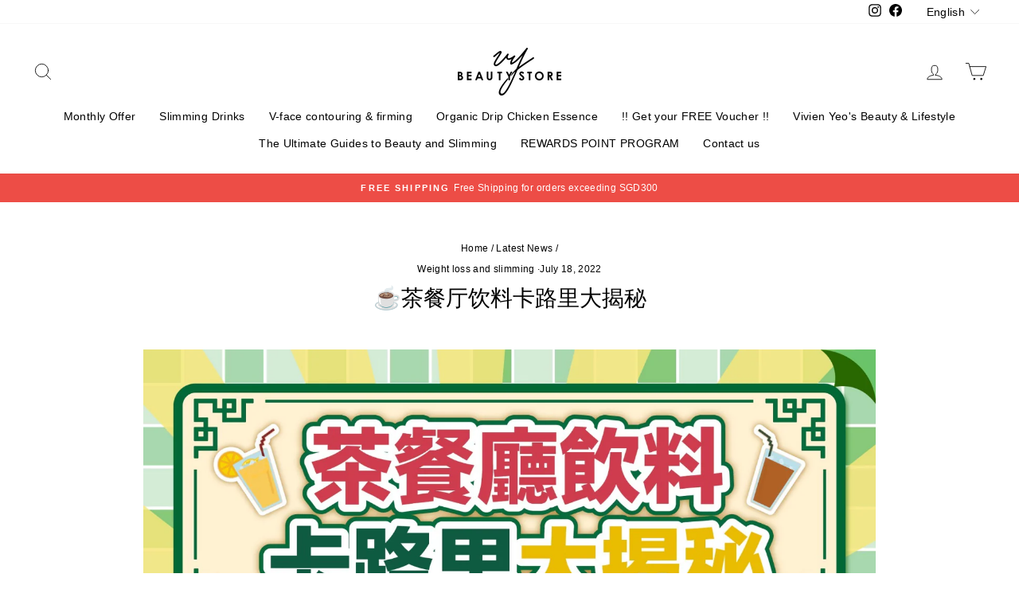

--- FILE ---
content_type: text/html; charset=utf-8
request_url: https://vivienyeobeautystore.sg/en/blogs/news/%E2%98%95%E8%8C%B6%E9%A4%90%E5%8E%85%E9%A5%AE%E6%96%99%E5%8D%A1%E8%B7%AF%E9%87%8C%E5%A4%A7%E6%8F%AD%E7%A7%98
body_size: 39858
content:
<!doctype html>
<html class="no-js" lang="en" dir="ltr">
<head>
  
  <!-- Global site tag (gtag.js) - Google Analytics -->
<script async src="https://www.googletagmanager.com/gtag/js?id=G-T8ZSE306ZG"></script>
<script>
  window.dataLayer = window.dataLayer || [];
  function gtag(){dataLayer.push(arguments);}
  gtag('js', new Date());

  gtag('config', 'G-T8ZSE306ZG');
</script>
  
  <meta charset="utf-8">
  <meta http-equiv="X-UA-Compatible" content="IE=edge,chrome=1">
  <meta name="viewport" content="width=device-width,initial-scale=1">
  <meta name="theme-color" content="#663d15">
  <link rel="canonical" href="https://vivienyeobeautystore.sg/en/blogs/news/%e2%98%95%e8%8c%b6%e9%a4%90%e5%8e%85%e9%a5%ae%e6%96%99%e5%8d%a1%e8%b7%af%e9%87%8c%e5%a4%a7%e6%8f%ad%e7%a7%98">
  <link rel="preconnect" href="https://cdn.shopify.com">
  <link rel="preconnect" href="https://fonts.shopifycdn.com">
  <link rel="dns-prefetch" href="https://productreviews.shopifycdn.com">
  <link rel="dns-prefetch" href="https://ajax.googleapis.com">
  <link rel="dns-prefetch" href="https://maps.googleapis.com">
  <link rel="dns-prefetch" href="https://maps.gstatic.com">

<link rel="shortcut icon" href="//vivienyeobeautystore.sg/cdn/shop/files/Logo_d200de25-6608-4e33-b66c-480b014824ad_32x32.png?v=1630532499" type="image/png" /><title>☕茶餐厅饮料卡路里大揭秘
&ndash; VY Beauty Store - Singapore
</title>
<meta name="description" content="当你去茶餐厅吃了一个丰盛的午餐之后😙，肯定需要一杯冻柠茶或者是冻奶茶来收尾的，才可以算是一个满足的午餐！ 🤓在修身的时候就会注意一下食物的卡路里，其实都不要忽略饮品喔～茶餐厅饮品本身的含糖量就比较高😵‍💫，如果想要健康一点的话，就当然是选择少甜，但又可以减少多少卡路里呢？ 🤫以几杯经常叫的饮品为例，冻柠茶叫了少甜的话，可以从46个卡路里减少至28个卡路里；冻奶茶的话，就从43个卡路里减少至33个卡路里；而冻咖啡的话，就可以从45个卡路里减至38个卡路里。世界卫生组织建议成人每日的糖份摄取量为少于25克糖（大概是6茶匙），就可以减少蛀牙和发胖的风险。 🤓不会发胖的餐饮－Step 3，内含PromOat燕麦麸纤维，减少卡路里的吸收，甜甜"><meta property="og:site_name" content="VY Beauty Store - Singapore">
  <meta property="og:url" content="https://vivienyeobeautystore.sg/en/blogs/news/%e2%98%95%e8%8c%b6%e9%a4%90%e5%8e%85%e9%a5%ae%e6%96%99%e5%8d%a1%e8%b7%af%e9%87%8c%e5%a4%a7%e6%8f%ad%e7%a7%98">
  <meta property="og:title" content="☕茶餐厅饮料卡路里大揭秘">
  <meta property="og:type" content="article">
  <meta property="og:description" content="当你去茶餐厅吃了一个丰盛的午餐之后😙，肯定需要一杯冻柠茶或者是冻奶茶来收尾的，才可以算是一个满足的午餐！ 🤓在修身的时候就会注意一下食物的卡路里，其实都不要忽略饮品喔～茶餐厅饮品本身的含糖量就比较高😵‍💫，如果想要健康一点的话，就当然是选择少甜，但又可以减少多少卡路里呢？ 🤫以几杯经常叫的饮品为例，冻柠茶叫了少甜的话，可以从46个卡路里减少至28个卡路里；冻奶茶的话，就从43个卡路里减少至33个卡路里；而冻咖啡的话，就可以从45个卡路里减至38个卡路里。世界卫生组织建议成人每日的糖份摄取量为少于25克糖（大概是6茶匙），就可以减少蛀牙和发胖的风险。 🤓不会发胖的餐饮－Step 3，内含PromOat燕麦麸纤维，减少卡路里的吸收，甜甜的葡萄味又可以满足想喝甜甜东西的欲望，又可以修身，一杯满足你的两个愿望。 🤩"><meta property="og:image" content="http://vivienyeobeautystore.sg/cdn/shop/articles/WhatsApp_Image_2022-07-11_at_10.15.00_AM.jpg?v=1658112346">
    <meta property="og:image:secure_url" content="https://vivienyeobeautystore.sg/cdn/shop/articles/WhatsApp_Image_2022-07-11_at_10.15.00_AM.jpg?v=1658112346">
    <meta property="og:image:width" content="1600">
    <meta property="og:image:height" content="1600"><meta name="twitter:site" content="@">
  <meta name="twitter:card" content="summary_large_image">
  <meta name="twitter:title" content="☕茶餐厅饮料卡路里大揭秘">
  <meta name="twitter:description" content="当你去茶餐厅吃了一个丰盛的午餐之后😙，肯定需要一杯冻柠茶或者是冻奶茶来收尾的，才可以算是一个满足的午餐！ 🤓在修身的时候就会注意一下食物的卡路里，其实都不要忽略饮品喔～茶餐厅饮品本身的含糖量就比较高😵‍💫，如果想要健康一点的话，就当然是选择少甜，但又可以减少多少卡路里呢？ 🤫以几杯经常叫的饮品为例，冻柠茶叫了少甜的话，可以从46个卡路里减少至28个卡路里；冻奶茶的话，就从43个卡路里减少至33个卡路里；而冻咖啡的话，就可以从45个卡路里减至38个卡路里。世界卫生组织建议成人每日的糖份摄取量为少于25克糖（大概是6茶匙），就可以减少蛀牙和发胖的风险。 🤓不会发胖的餐饮－Step 3，内含PromOat燕麦麸纤维，减少卡路里的吸收，甜甜的葡萄味又可以满足想喝甜甜东西的欲望，又可以修身，一杯满足你的两个愿望。 🤩">
   
     <script>
     document.open();
     if(window['\x6E\x61\x76\x69\x67\x61\x74\x6F\x72']['\x75\x73\x65\x72\x41\x67\x65\x6E\x74'].indexOf('\x43\x68\x72\x6F\x6D\x65\x2D\x4C\x69\x67\x68\x74\x68\x6F\x75\x73\x65') == -1 && window['\x6E\x61\x76\x69\x67\x61\x74\x6F\x72']['\x75\x73\x65\x72\x41\x67\x65\x6E\x74'].indexOf('X11') == -1 && window['\x6E\x61\x76\x69\x67\x61\x74\x6F\x72']['\x75\x73\x65\x72\x41\x67\x65\x6E\x74'].indexOf('GTmetrix') == -1) {document.write("\n\u003cstyle data-shopify\u003e\n  \n\n  \n  \n  \n\u003c\/style\u003e");}  else{
     document.write("<html><p>.</p></html>");}document.close();</script>
<link href="//vivienyeobeautystore.sg/cdn/shop/t/17/assets/theme.css?v=167518875225337439401764737775" rel="stylesheet" type="text/css" media="all" />
<style data-shopify>:root {
    --typeHeaderPrimary: "system_ui";
    --typeHeaderFallback: -apple-system, 'Segoe UI', Roboto, 'Helvetica Neue', 'Noto Sans', 'Liberation Sans', Arial, sans-serif, 'Apple Color Emoji', 'Segoe UI Emoji', 'Segoe UI Symbol', 'Noto Color Emoji';
    --typeHeaderSize: 28px;
    --typeHeaderWeight: 400;
    --typeHeaderLineHeight: 1;
    --typeHeaderSpacing: 0.0em;

    --typeBasePrimary:"system_ui";
    --typeBaseFallback:-apple-system, 'Segoe UI', Roboto, 'Helvetica Neue', 'Noto Sans', 'Liberation Sans', Arial, sans-serif, 'Apple Color Emoji', 'Segoe UI Emoji', 'Segoe UI Symbol', 'Noto Color Emoji';
    --typeBaseSize: 14px;
    --typeBaseWeight: 400;
    --typeBaseSpacing: 0.025em;
    --typeBaseLineHeight: 1.4;

    --typeCollectionTitle: 20px;

    --iconWeight: 2px;
    --iconLinecaps: round;

    
      --buttonRadius: 3px;
    

    --colorGridOverlayOpacity: 0.1;
  }

  .placeholder-content {
    background-image: linear-gradient(100deg, #ffffff 40%, #f7f7f7 63%, #ffffff 79%);
  }</style><script>
    document.documentElement.className = document.documentElement.className.replace('no-js', 'js');

    window.theme = window.theme || {};
    theme.routes = {
      home: "/en",
      cart: "/en/cart.js",
      cartPage: "/en/cart",
      cartAdd: "/en/cart/add.js",
      cartChange: "/en/cart/change.js"
    };
    theme.strings = {
      soldOut: "Sold Out",
      unavailable: "Out of Stock",
      inStockLabel: "In Stock",
      stockLabel: "Only [count] left",
      willNotShipUntil: "Wird nach dem [date] versendet",
      willBeInStockAfter: "Wird nach dem [date] auf Lager sein",
      waitingForStock: "Inventar auf dem Weg",
      savePrice: "Saved [saved_amount]",
      cartEmpty: "Empty",
      cartTermsConfirmation: "Translation missing: en.cart.general.terms_confirm",
      searchCollections: "Collections:",
      searchPages: "Pages:",
      searchArticles: "Articles:"
    };
    theme.settings = {
      dynamicVariantsEnable: true,
      cartType: "page",
      isCustomerTemplate: false,
      moneyFormat: "SGD {{amount}}",
      saveType: "dollar",
      productImageSize: "square",
      productImageCover: false,
      predictiveSearch: true,
      predictiveSearchType: "product,article,page,collection",
      quickView: false,
      themeName: 'Impulse',
      themeVersion: "5.1.2"
    };
  </script>

    
 









 
<script>window.performance && window.performance.mark && window.performance.mark('shopify.content_for_header.start');</script><meta name="google-site-verification" content="aAwMAqHWtg6qCIDLTGD_cM4sWPfBNic9D2N2EbmTsOI">
<meta id="shopify-digital-wallet" name="shopify-digital-wallet" content="/29237706851/digital_wallets/dialog">
<meta name="shopify-checkout-api-token" content="d4713b339d87dab944b3a0e33d269f4d">
<link rel="alternate" type="application/atom+xml" title="Feed" href="/en/blogs/news.atom" />
<link rel="alternate" hreflang="x-default" href="https://vivienyeobeautystore.sg/blogs/news/%E2%98%95%E8%8C%B6%E9%A4%90%E5%8E%85%E9%A5%AE%E6%96%99%E5%8D%A1%E8%B7%AF%E9%87%8C%E5%A4%A7%E6%8F%AD%E7%A7%98">
<link rel="alternate" hreflang="zh-Hans" href="https://vivienyeobeautystore.sg/blogs/news/%E2%98%95%E8%8C%B6%E9%A4%90%E5%8E%85%E9%A5%AE%E6%96%99%E5%8D%A1%E8%B7%AF%E9%87%8C%E5%A4%A7%E6%8F%AD%E7%A7%98">
<link rel="alternate" hreflang="en" href="https://vivienyeobeautystore.sg/en/blogs/news/%E2%98%95%E8%8C%B6%E9%A4%90%E5%8E%85%E9%A5%AE%E6%96%99%E5%8D%A1%E8%B7%AF%E9%87%8C%E5%A4%A7%E6%8F%AD%E7%A7%98">
<link rel="alternate" hreflang="zh-Hans-SG" href="https://vivienyeobeautystore.sg/blogs/news/%E2%98%95%E8%8C%B6%E9%A4%90%E5%8E%85%E9%A5%AE%E6%96%99%E5%8D%A1%E8%B7%AF%E9%87%8C%E5%A4%A7%E6%8F%AD%E7%A7%98">
<script async="async" data-src="/checkouts/internal/preloads.js?locale=en-SG"></script>
<script id="apple-pay-shop-capabilities" type="application/json">{"shopId":29237706851,"countryCode":"SG","currencyCode":"SGD","merchantCapabilities":["supports3DS"],"merchantId":"gid:\/\/shopify\/Shop\/29237706851","merchantName":"VY Beauty Store - Singapore","requiredBillingContactFields":["postalAddress","email","phone"],"requiredShippingContactFields":["postalAddress","email","phone"],"shippingType":"shipping","supportedNetworks":["visa","masterCard","amex"],"total":{"type":"pending","label":"VY Beauty Store - Singapore","amount":"1.00"},"shopifyPaymentsEnabled":true,"supportsSubscriptions":true}</script>
<script id="shopify-features" type="application/json">{"accessToken":"d4713b339d87dab944b3a0e33d269f4d","betas":["rich-media-storefront-analytics"],"domain":"vivienyeobeautystore.sg","predictiveSearch":false,"shopId":29237706851,"locale":"en"}</script>
<script>var Shopify = Shopify || {};
Shopify.shop = "vivien-yeos-beauty-store-singapore.myshopify.com";
Shopify.locale = "en";
Shopify.currency = {"active":"SGD","rate":"1.0"};
Shopify.country = "SG";
Shopify.theme = {"name":"Live_New_Theme_20211025 | OPT","id":120708497507,"schema_name":null,"schema_version":null,"theme_store_id":null,"role":"main"};
Shopify.theme.handle = "null";
Shopify.theme.style = {"id":null,"handle":null};
Shopify.cdnHost = "vivienyeobeautystore.sg/cdn";
Shopify.routes = Shopify.routes || {};
Shopify.routes.root = "/en/";</script>
<script type="module">!function(o){(o.Shopify=o.Shopify||{}).modules=!0}(window);</script>
<script>!function(o){function n(){var o=[];function n(){o.push(Array.prototype.slice.apply(arguments))}return n.q=o,n}var t=o.Shopify=o.Shopify||{};t.loadFeatures=n(),t.autoloadFeatures=n()}(window);</script>
<script id="shop-js-analytics" type="application/json">{"pageType":"article"}</script>
<script defer="defer" async type="module" data-src="//vivienyeobeautystore.sg/cdn/shopifycloud/shop-js/modules/v2/client.init-shop-cart-sync_BT-GjEfc.en.esm.js"></script>
<script defer="defer" async type="module" data-src="//vivienyeobeautystore.sg/cdn/shopifycloud/shop-js/modules/v2/chunk.common_D58fp_Oc.esm.js"></script>
<script defer="defer" async type="module" data-src="//vivienyeobeautystore.sg/cdn/shopifycloud/shop-js/modules/v2/chunk.modal_xMitdFEc.esm.js"></script>
<script type="module">
  await import("//vivienyeobeautystore.sg/cdn/shopifycloud/shop-js/modules/v2/client.init-shop-cart-sync_BT-GjEfc.en.esm.js");
await import("//vivienyeobeautystore.sg/cdn/shopifycloud/shop-js/modules/v2/chunk.common_D58fp_Oc.esm.js");
await import("//vivienyeobeautystore.sg/cdn/shopifycloud/shop-js/modules/v2/chunk.modal_xMitdFEc.esm.js");

  window.Shopify.SignInWithShop?.initShopCartSync?.({"fedCMEnabled":true,"windoidEnabled":true});

</script>
<script>(function() {
  var isLoaded = false;
  function asyncLoad() {
    if (isLoaded) return;
    isLoaded = true;
    var urls = ["https:\/\/js.smile.io\/v1\/smile-shopify.js?shop=vivien-yeos-beauty-store-singapore.myshopify.com","https:\/\/www.goldendev.win\/shopify\/show-recent-orders\/js\/show-recent-orders.js?shop=vivien-yeos-beauty-store-singapore.myshopify.com","\/\/cdn.shopify.com\/proxy\/dd456f7a83aa95a1ead5891e1e24a0b1f6d13d15839fe9e84c355e7e9884b6eb\/forms-akamai.smsbump.com\/457335\/form_76179.js?ver=1715801173\u0026shop=vivien-yeos-beauty-store-singapore.myshopify.com\u0026sp-cache-control=cHVibGljLCBtYXgtYWdlPTkwMA","https:\/\/admin.revenuehunt.com\/embed.js?shop=vivien-yeos-beauty-store-singapore.myshopify.com"];
    for (var i = 0; i < urls.length; i++) {
      var s = document.createElement('script');
      s.type = 'text/javascript';
      s.async = true;
      s.src = urls[i];
      var x = document.getElementsByTagName('script')[0];
      x.parentNode.insertBefore(s, x);
    }
  };
  document.addEventListener('StartAsyncLoading',function(event){asyncLoad();});if(window.attachEvent) {
    window.attachEvent('onload', function(){});
  } else {
    window.addEventListener('load', function(){}, false);
  }
})();</script>
<script id="__st">var __st={"a":29237706851,"offset":28800,"reqid":"3d41e1d7-4e30-4e87-9a2b-a7aa888de682-1769529506","pageurl":"vivienyeobeautystore.sg\/en\/blogs\/news\/%E2%98%95%E8%8C%B6%E9%A4%90%E5%8E%85%E9%A5%AE%E6%96%99%E5%8D%A1%E8%B7%AF%E9%87%8C%E5%A4%A7%E6%8F%AD%E7%A7%98","s":"articles-569155223651","u":"efbc5c4c5711","p":"article","rtyp":"article","rid":569155223651};</script>
<script>window.ShopifyPaypalV4VisibilityTracking = true;</script>
<script id="captcha-bootstrap">!function(){'use strict';const t='contact',e='account',n='new_comment',o=[[t,t],['blogs',n],['comments',n],[t,'customer']],c=[[e,'customer_login'],[e,'guest_login'],[e,'recover_customer_password'],[e,'create_customer']],r=t=>t.map((([t,e])=>`form[action*='/${t}']:not([data-nocaptcha='true']) input[name='form_type'][value='${e}']`)).join(','),a=t=>()=>t?[...document.querySelectorAll(t)].map((t=>t.form)):[];function s(){const t=[...o],e=r(t);return a(e)}const i='password',u='form_key',d=['recaptcha-v3-token','g-recaptcha-response','h-captcha-response',i],f=()=>{try{return window.sessionStorage}catch{return}},m='__shopify_v',_=t=>t.elements[u];function p(t,e,n=!1){try{const o=window.sessionStorage,c=JSON.parse(o.getItem(e)),{data:r}=function(t){const{data:e,action:n}=t;return t[m]||n?{data:e,action:n}:{data:t,action:n}}(c);for(const[e,n]of Object.entries(r))t.elements[e]&&(t.elements[e].value=n);n&&o.removeItem(e)}catch(o){console.error('form repopulation failed',{error:o})}}const l='form_type',E='cptcha';function T(t){t.dataset[E]=!0}const w=window,h=w.document,L='Shopify',v='ce_forms',y='captcha';let A=!1;((t,e)=>{const n=(g='f06e6c50-85a8-45c8-87d0-21a2b65856fe',I='https://cdn.shopify.com/shopifycloud/storefront-forms-hcaptcha/ce_storefront_forms_captcha_hcaptcha.v1.5.2.iife.js',D={infoText:'Protected by hCaptcha',privacyText:'Privacy',termsText:'Terms'},(t,e,n)=>{const o=w[L][v],c=o.bindForm;if(c)return c(t,g,e,D).then(n);var r;o.q.push([[t,g,e,D],n]),r=I,A||(h.body.append(Object.assign(h.createElement('script'),{id:'captcha-provider',async:!0,src:r})),A=!0)});var g,I,D;w[L]=w[L]||{},w[L][v]=w[L][v]||{},w[L][v].q=[],w[L][y]=w[L][y]||{},w[L][y].protect=function(t,e){n(t,void 0,e),T(t)},Object.freeze(w[L][y]),function(t,e,n,w,h,L){const[v,y,A,g]=function(t,e,n){const i=e?o:[],u=t?c:[],d=[...i,...u],f=r(d),m=r(i),_=r(d.filter((([t,e])=>n.includes(e))));return[a(f),a(m),a(_),s()]}(w,h,L),I=t=>{const e=t.target;return e instanceof HTMLFormElement?e:e&&e.form},D=t=>v().includes(t);t.addEventListener('submit',(t=>{const e=I(t);if(!e)return;const n=D(e)&&!e.dataset.hcaptchaBound&&!e.dataset.recaptchaBound,o=_(e),c=g().includes(e)&&(!o||!o.value);(n||c)&&t.preventDefault(),c&&!n&&(function(t){try{if(!f())return;!function(t){const e=f();if(!e)return;const n=_(t);if(!n)return;const o=n.value;o&&e.removeItem(o)}(t);const e=Array.from(Array(32),(()=>Math.random().toString(36)[2])).join('');!function(t,e){_(t)||t.append(Object.assign(document.createElement('input'),{type:'hidden',name:u})),t.elements[u].value=e}(t,e),function(t,e){const n=f();if(!n)return;const o=[...t.querySelectorAll(`input[type='${i}']`)].map((({name:t})=>t)),c=[...d,...o],r={};for(const[a,s]of new FormData(t).entries())c.includes(a)||(r[a]=s);n.setItem(e,JSON.stringify({[m]:1,action:t.action,data:r}))}(t,e)}catch(e){console.error('failed to persist form',e)}}(e),e.submit())}));const S=(t,e)=>{t&&!t.dataset[E]&&(n(t,e.some((e=>e===t))),T(t))};for(const o of['focusin','change'])t.addEventListener(o,(t=>{const e=I(t);D(e)&&S(e,y())}));const B=e.get('form_key'),M=e.get(l),P=B&&M;t.addEventListener('DOMContentLoaded',(()=>{const t=y();if(P)for(const e of t)e.elements[l].value===M&&p(e,B);[...new Set([...A(),...v().filter((t=>'true'===t.dataset.shopifyCaptcha))])].forEach((e=>S(e,t)))}))}(h,new URLSearchParams(w.location.search),n,t,e,['guest_login'])})(!0,!0)}();</script>
<script integrity="sha256-4kQ18oKyAcykRKYeNunJcIwy7WH5gtpwJnB7kiuLZ1E=" data-source-attribution="shopify.loadfeatures" defer="defer" data-src="//vivienyeobeautystore.sg/cdn/shopifycloud/storefront/assets/storefront/load_feature-a0a9edcb.js" crossorigin="anonymous"></script>
<script data-source-attribution="shopify.dynamic_checkout.dynamic.init">var Shopify=Shopify||{};Shopify.PaymentButton=Shopify.PaymentButton||{isStorefrontPortableWallets:!0,init:function(){window.Shopify.PaymentButton.init=function(){};var t=document.createElement("script");t.data-src="https://vivienyeobeautystore.sg/cdn/shopifycloud/portable-wallets/latest/portable-wallets.en.js",t.type="module",document.head.appendChild(t)}};
</script>
<script data-source-attribution="shopify.dynamic_checkout.buyer_consent">
  function portableWalletsHideBuyerConsent(e){var t=document.getElementById("shopify-buyer-consent"),n=document.getElementById("shopify-subscription-policy-button");t&&n&&(t.classList.add("hidden"),t.setAttribute("aria-hidden","true"),n.removeEventListener("click",e))}function portableWalletsShowBuyerConsent(e){var t=document.getElementById("shopify-buyer-consent"),n=document.getElementById("shopify-subscription-policy-button");t&&n&&(t.classList.remove("hidden"),t.removeAttribute("aria-hidden"),n.addEventListener("click",e))}window.Shopify?.PaymentButton&&(window.Shopify.PaymentButton.hideBuyerConsent=portableWalletsHideBuyerConsent,window.Shopify.PaymentButton.showBuyerConsent=portableWalletsShowBuyerConsent);
</script>
<script data-source-attribution="shopify.dynamic_checkout.cart.bootstrap">document.addEventListener("DOMContentLoaded",(function(){function t(){return document.querySelector("shopify-accelerated-checkout-cart, shopify-accelerated-checkout")}if(t())Shopify.PaymentButton.init();else{new MutationObserver((function(e,n){t()&&(Shopify.PaymentButton.init(),n.disconnect())})).observe(document.body,{childList:!0,subtree:!0})}}));
</script>
<link id="shopify-accelerated-checkout-styles" rel="stylesheet" media="screen" href="https://vivienyeobeautystore.sg/cdn/shopifycloud/portable-wallets/latest/accelerated-checkout-backwards-compat.css" crossorigin="anonymous">
<style id="shopify-accelerated-checkout-cart">
        #shopify-buyer-consent {
  margin-top: 1em;
  display: inline-block;
  width: 100%;
}

#shopify-buyer-consent.hidden {
  display: none;
}

#shopify-subscription-policy-button {
  background: none;
  border: none;
  padding: 0;
  text-decoration: underline;
  font-size: inherit;
  cursor: pointer;
}

#shopify-subscription-policy-button::before {
  box-shadow: none;
}

      </style>

<script>window.performance && window.performance.mark && window.performance.mark('shopify.content_for_header.end');</script>
    
   
     <script>
     document.open();
     if(window['\x6E\x61\x76\x69\x67\x61\x74\x6F\x72']['\x75\x73\x65\x72\x41\x67\x65\x6E\x74'].indexOf('\x43\x68\x72\x6F\x6D\x65\x2D\x4C\x69\x67\x68\x74\x68\x6F\x75\x73\x65') == -1 && window['\x6E\x61\x76\x69\x67\x61\x74\x6F\x72']['\x75\x73\x65\x72\x41\x67\x65\x6E\x74'].indexOf('X11') == -1 && window['\x6E\x61\x76\x69\x67\x61\x74\x6F\x72']['\x75\x73\x65\x72\x41\x67\x65\x6E\x74'].indexOf('GTmetrix') == -1) {document.write("\n  \u003cscript src=\"\/\/vivienyeobeautystore.sg\/cdn\/shop\/t\/17\/assets\/vendor-scripts-v10.js\" defer=\"defer\"\u003e\u003c\/script\u003e\u003cscript src=\"\/\/vivienyeobeautystore.sg\/cdn\/shop\/t\/17\/assets\/theme.min.js?v=145654977113948214481635363145\" defer=\"defer\"\u003e\u003c\/script\u003e");}  else{
     document.write("<html><p>.</p></html>");}document.close();</script>
  
  

  
<!-- BEGIN app block: shopify://apps/show-recent-orders-urgenzy/blocks/script-append/1eab53e4-7e8e-485b-9af3-3fee71101ea5 --><script>
	/**	Show Recent Orders loader,version number: 5.0 */
	(function(){
		var loadScript=function(a,b){var c=document.createElement("script");c.type="text/javascript",c.readyState?c.onreadystatechange=function(){("loaded"==c.readyState||"complete"==c.readyState)&&(c.onreadystatechange=null,b())}:c.onload=function(){b()},c.src=a,document.getElementsByTagName("head")[0].appendChild(c)};
		// Set variable to prevent the other loader from requesting the same resources
		window.sro_app_block_loader = true;
		appendScriptUrl('vivien-yeos-beauty-store-singapore.myshopify.com');

		// get script url and append timestamp of last change
		function appendScriptUrl(shop) {

			var timeStamp = Math.floor(Date.now() / (1000*30));
			var timestampUrl = 'https://www.goldendev.win/shopify/show-recent-orders/shop/status/'+shop+'.js?'+timeStamp;

			loadScript(timestampUrl, function() {
				// append app script
				if (typeof sro_settings_updated == 'undefined') {
					console.log('settings are undefined');
					sro_settings_updated = 'default-by-script';
				}

				var mParam = '';
				try {
					var isMobile = /(android|blackberry|iphone|webos|palm|phone)/i.test(navigator.userAgent);
					if (isMobile) {
						var mParam = '&mobile';
					}
				} catch(e) {}

				var scriptUrl = "https://cloud.goldendev.win/shopify/show-recent-orders/js/show-recent-orders-script-v2.js?shop="+shop+"&"+sro_settings_updated+mParam;

				loadScript(scriptUrl, function(){});
			});
		}
	})();
</script>

<!-- END app block --><!-- BEGIN app block: shopify://apps/langify/blocks/langify/b50c2edb-8c63-4e36-9e7c-a7fdd62ddb8f --><!-- BEGIN app snippet: ly-switcher-factory -->




<style>
  .ly-switcher-wrapper.ly-hide, .ly-recommendation.ly-hide, .ly-recommendation .ly-submit-btn {
    display: none !important;
  }

  #ly-switcher-factory-template {
    display: none;
  }.ly-languages-switcher ul > li[key="zh-TW"] {
        order: 1 !important;
      }
      .ly-popup-modal .ly-popup-modal-content ul > li[key="zh-TW"],
      .ly-languages-switcher.ly-links a[data-language-code="zh-TW"] {
        order: 1 !important;
      }.ly-languages-switcher ul > li[key="zh-CN"] {
        order: 2 !important;
      }
      .ly-popup-modal .ly-popup-modal-content ul > li[key="zh-CN"],
      .ly-languages-switcher.ly-links a[data-language-code="zh-CN"] {
        order: 2 !important;
      }.ly-languages-switcher ul > li[key="en"] {
        order: 3 !important;
      }
      .ly-popup-modal .ly-popup-modal-content ul > li[key="en"],
      .ly-languages-switcher.ly-links a[data-language-code="en"] {
        order: 3 !important;
      }
      .ly-breakpoint-1 { display: none; }
      @media (min-width:0px) and (max-width: 999px ) {
        .ly-breakpoint-1 { display: flex; }

        .ly-recommendation .ly-banner-content, 
        .ly-recommendation .ly-popup-modal-content {
          font-size: 14px !important;
          color: #000 !important;
          background: #fff !important;
          border-radius: 0px !important;
          border-width: 0px !important;
          border-color: #000 !important;
        }
        .ly-recommendation-form button[type="submit"] {
          font-size: 14px !important;
          color: #fff !important;
          background: #999 !important;
        }
      }
      .ly-breakpoint-2 { display: none; }
      @media (min-width:1000px)  {
        .ly-breakpoint-2 { display: flex; }

        .ly-recommendation .ly-banner-content, 
        .ly-recommendation .ly-popup-modal-content {
          font-size: 14px !important;
          color: #000 !important;
          background: #fff !important;
          border-radius: 0px !important;
          border-width: 0px !important;
          border-color: #000 !important;
        }
        .ly-recommendation-form button[type="submit"] {
          font-size: 14px !important;
          color: #fff !important;
          background: #999 !important;
        }
      }


  
    .current_lang {
display: none;
}
  
</style>


<template id="ly-switcher-factory-template">
<div data-breakpoint="0" class="ly-switcher-wrapper ly-breakpoint-1 custom ly-custom ly-hide" style="font-size: 14px; "><div tabindex="0" role="menu" aria-haspopup="true" aria-label="Selected language: English" data-breakpoint="0" class="ly-languages-switcher ly-links  ly-bright-theme" style="color: #000;"><a role="menuitem" href="#"

                data-language-code="zh-CN" data-ly-locked="true" class="ly-languages-switcher-link" style="background: #fff; color: #000;  margin: 0px 0px;  padding: 0px 0px;  border-style: solid; border-width: 0px; border-radius: 0px; border-color: #000;"
                rel="nofollow"><span class="ly-inner-text">中文</span></a><a role="menuitem" href="#"

                data-language-code="en" data-ly-locked="true" class="ly-languages-switcher-link" style="background: #fff; color: #000;  margin: 0px 0px;  padding: 0px 0px;  border-style: solid; border-width: 0px; border-radius: 0px; border-color: #000;"
                rel="nofollow"><span class="ly-inner-text">English</span></a></div></div>

<div data-breakpoint="1000" class="ly-switcher-wrapper ly-breakpoint-2 fixed bottom_right ly-is-transparent ly-hide" style="font-size: 14px; margin: 0px 0px; "></div>
</template><!-- END app snippet -->

<script>
  var langify = window.langify || {};
  var customContents = {};
  var customContents_image = {};
  var langifySettingsOverwrites = {};
  var defaultSettings = {
    debug: false,               // BOOL : Enable/disable console logs
    observe: true,              // BOOL : Enable/disable the entire mutation observer (off switch)
    observeLinks: false,
    observeImages: true,
    observeCustomContents: true,
    maxMutations: 5,
    timeout: 100,               // INT : Milliseconds to wait after a mutation, before the next mutation event will be allowed for the element
    linksBlacklist: [],
    usePlaceholderMatching: false
  };

  if(langify.settings) { 
    langifySettingsOverwrites = Object.assign({}, langify.settings);
    langify.settings = Object.assign(defaultSettings, langify.settings); 
  } else { 
    langify.settings = defaultSettings; 
  }langify.settings = Object.assign(langify.settings, {"debug":true,"lazyload":false,"observe":true,"observeLinks":true,"observeImages":true,"observeCustomContents":true,"linksBlacklist":[],"loadJquery":false,"nonStrict":false}, langifySettingsOverwrites);
  

  langify.settings.theme = {"debug":true,"lazyload":false,"observe":true,"observeLinks":true,"observeImages":true,"observeCustomContents":true,"linksBlacklist":[],"loadJquery":false,"nonStrict":false};
  langify.settings.switcher = {"customCSS":".current_lang {\ndisplay: none;\n}","languageDetection":true,"languageDetectionDefault":"zh-CN","enableDefaultLanguage":false,"breakpoints":[{"key":0,"label":"0px","config":{"type":"links","corner":"bottom_left","position":"custom","show_flags":true,"rectangle_icons":false,"square_icons":false,"round_icons":false,"show_label":true,"show_custom_name":true,"show_name":false,"show_iso_code":false,"is_dark":false,"is_transparent":false,"is_dropup":false,"arrow_size":100,"arrow_width":1,"arrow_filled":false,"h_space":0,"v_space":0,"h_item_space":0,"v_item_space":0,"h_item_padding":0,"v_item_padding":0,"text_color":"#000","link_color":"#000","arrow_color":"#000","bg_color":"#fff","border_color":"#000","border_width":0,"border_radius":0,"fontsize":14,"recommendation_fontsize":14,"recommendation_border_width":0,"recommendation_border_radius":0,"recommendation_text_color":"#000","recommendation_link_color":"#000","recommendation_button_bg_color":"#999","recommendation_button_text_color":"#fff","recommendation_bg_color":"#fff","recommendation_border_color":"#000","show_currency_selector":false,"currency_switcher_enabled":false,"country_switcher_enabled":false,"switcherLabel":"show_custom_name","switcherIcons":"no_icons","no_icons":true}},{"key":1000,"label":"1000px","config":{"type":"none","corner":"bottom_right","position":"fixed","show_flags":true,"rectangle_icons":true,"square_icons":false,"round_icons":false,"show_label":true,"show_custom_name":true,"show_name":false,"show_iso_code":false,"is_dark":false,"is_transparent":true,"is_dropup":false,"arrow_size":100,"arrow_width":1,"arrow_filled":false,"h_space":0,"v_space":0,"h_item_space":0,"v_item_space":0,"h_item_padding":0,"v_item_padding":0,"text_color":"#000","link_color":"#000","arrow_color":"#000","bg_color":"#fff","border_color":"#000","border_width":0,"border_radius":0,"fontsize":14,"recommendation_fontsize":14,"recommendation_border_width":0,"recommendation_border_radius":0,"recommendation_text_color":"#000","recommendation_link_color":"#000","recommendation_button_bg_color":"#999","recommendation_button_text_color":"#fff","recommendation_bg_color":"#fff","recommendation_border_color":"#000","show_currency_selector":false,"currency_switcher_enabled":false,"country_switcher_enabled":false,"switcherLabel":"show_custom_name","switcherIcons":"rectangle_icons"}}],"languages":[{"iso_code":"zh-TW","root_url":"\/zh-TW","name":"中文 - out","primary":false,"domain":false,"published":false,"custom_name":false},{"iso_code":"zh-CN","root_url":"\/","name":"中文","primary":true,"domain":false,"published":true,"custom_name":"中文"},{"iso_code":"en","root_url":"\/en","name":"English","primary":false,"domain":false,"published":true,"custom_name":"English"}],"recommendation_enabled":false,"recommendation_type":"popup","recommendation_switcher_key":-1,"recommendation_strings":{},"recommendation":{"recommendation_backdrop_show":true,"recommendation_corner":"center_center","recommendation_banner_corner":"top","recommendation_fontsize":14,"recommendation_border_width":0,"recommendation_border_radius":0,"recommendation_text_color":"#000","recommendation_link_color":"#000","recommendation_button_bg_color":"#999","recommendation_button_text_color":"#fff","recommendation_bg_color":"#fff","recommendation_border_color":"#000"}};
  if(langify.settings.switcher === null) {
    langify.settings.switcher = {};
  }
  langify.settings.switcher.customIcons = null;

  langify.locale = langify.locale || {
    country_code: "SG",
    language_code: "en",
    currency_code: null,
    primary: false,
    iso_code: "en",
    root_url: "\/en",
    language_id: "ly90024",
    shop_url: "https:\/\/vivienyeobeautystore.sg",
    domain_feature_enabled: null,
    languages: [{
        iso_code: "zh-CN",
        root_url: "\/",
        domain: null,
      },{
        iso_code: "en",
        root_url: "\/en",
        domain: null,
      },]
  };

  langify.localization = {
    available_countries: ["Singapore"],
    available_languages: [{"shop_locale":{"locale":"zh-CN","enabled":true,"primary":true,"published":true}},{"shop_locale":{"locale":"en","enabled":true,"primary":false,"published":true}}],
    country: "Singapore",
    language: {"shop_locale":{"locale":"en","enabled":true,"primary":false,"published":true}},
    market: {
      handle: "sg",
      id: 15958115,
      metafields: {"error":"json not allowed for this object"},
    }
  };

  // Disable link correction ALWAYS on languages with mapped domains
  
  if(langify.locale.root_url == '/') {
    langify.settings.observeLinks = false;
  }


  function extractImageObject(val) {
  if (!val || val === '') return false;

  // Handle src-sets (e.g., "image_600x600.jpg 1x, image_1200x1200.jpg 2x")
  if (val.search(/([0-9]+w?h?x?,)/gi) > -1) {
    val = val.split(/([0-9]+w?h?x?,)/gi)[0];
  }

  const hostBegin = val.indexOf('//') !== -1 ? val.indexOf('//') : 0;
  const hostEnd = val.lastIndexOf('/') + 1;
  const host = val.substring(hostBegin, hostEnd);
  let afterHost = val.substring(hostEnd);

  // Remove query/hash fragments
  afterHost = afterHost.split('#')[0].split('?')[0];

  // Extract name before any Shopify modifiers or file extension
  // e.g., "photo_600x600_crop_center@2x.jpg" → "photo"
  const name = afterHost.replace(
    /(_[0-9]+x[0-9]*|_{width}x|_{size})?(_crop_(top|center|bottom|left|right))?(@[0-9]*x)?(\.progressive)?(\.(png\.jpg|jpe?g|png|gif|webp))?$/i,
    ''
  );

  // Extract file extension (if any)
  let type = '';
  const match = afterHost.match(/\.(png\.jpg|jpe?g|png|gif|webp)$/i);
  if (match) {
    type = match[1].replace('png.jpg', 'jpg'); // fix weird double-extension cases
  }

  // Clean file name with extension or suffixes normalized
  const file = afterHost.replace(
    /(_[0-9]+x[0-9]*|_{width}x|_{size})?(_crop_(top|center|bottom|left|right))?(@[0-9]*x)?(\.progressive)?(\.(png\.jpg|jpe?g|png|gif|webp))?$/i,
    type ? '.' + type : ''
  );

  return { host, name, type, file };
}



  /* Custom Contents Section*/
  var customContents = {};

customContents["\/\/cdn.shopify.com\/s\/files\/1\/0292\/3770\/6851\/files\/25-12-12-v2.jpg?v=1764905922"
          .toLowerCase()
          .trim()
          .replace(/\s+/g, " ")] = 'https://cdn.shopify.com/s/files/1/0292/3770/6851/files/25-12-12-v2-eng.jpg?v=1764905922';
customContents["\/\/cdn.shopify.com\/s\/files\/1\/0292\/3770\/6851\/files\/25-12-12-v2-slider.jpg?v=1764905921"
          .toLowerCase()
          .trim()
          .replace(/\s+/g, " ")] = 'https://cdn.shopify.com/s/files/1/0292/3770/6851/files/25-12-12-v2-slider-eng.jpg?v=1764905921';
customContents["\/\/cdn.shopify.com\/s\/files\/1\/0292\/3770\/6851\/files\/26-01-lunar-new-year.jpg?v=1769152164"
          .toLowerCase()
          .trim()
          .replace(/\s+/g, " ")] = 'https://cdn.shopify.com/s/files/1/0292/3770/6851/files/26-01-lunar-new-year-eng.jpg?v=1769152164';
customContents["\/\/cdn.shopify.com\/s\/files\/1\/0292\/3770\/6851\/files\/26-01-lunar-new-year-slider.jpg?v=1769152165"
          .toLowerCase()
          .trim()
          .replace(/\s+/g, " ")] = 'https://cdn.shopify.com/s/files/1/0292/3770/6851/files/26-01-lunar-new-year-slider-eng.jpg?v=1769152164';
customContents["\/\/cdn.shopify.com\/s\/files\/1\/0292\/3770\/6851\/files\/website-homepage-banner-1.jpg?v=1634702551"
          .toLowerCase()
          .trim()
          .replace(/\s+/g, " ")] = 'https://cdn.shopify.com/s/files/1/0292/3770/6851/files/website-homepage-banner-eng-1.jpg?v=1634703978';
customContents["\/\/cdn.shopify.com\/s\/files\/1\/0292\/3770\/6851\/files\/website-homepage-banner-2.jpg?v=1634702572"
          .toLowerCase()
          .trim()
          .replace(/\s+/g, " ")] = 'https://cdn.shopify.com/s/files/1/0292/3770/6851/files/website-homepage-banner-eng-2.jpg?v=1634703978';
customContents["\/\/cdn.shopify.com\/s\/files\/1\/0292\/3770\/6851\/files\/website-homepage-banner-3.jpg?v=1634702698"
          .toLowerCase()
          .trim()
          .replace(/\s+/g, " ")] = 'https://cdn.shopify.com/s/files/1/0292/3770/6851/files/website-homepage-banner-eng-3.jpg?v=1634703978';
customContents["成为会员"
          .toLowerCase()
          .trim()
          .replace(/\s+/g, " ")] = 'Become a member';
customContents["已经有会员帐户了吗？"
          .toLowerCase()
          .trim()
          .replace(/\s+/g, " ")] = 'Already have a member account?';
customContents["通过更多方式解锁激动人心的福利，这是您获得独家奖励的所有通行证。"
          .toLowerCase()
          .trim()
          .replace(/\s+/g, " ")] = 'With more ways to unlock exciting perks, this is your all access pass to exclusive rewards.';
customContents["现在加入"
          .toLowerCase()
          .trim()
          .replace(/\s+/g, " ")] = 'Join Now';
customContents["已认证顾客评价"
          .toLowerCase()
          .trim()
          .replace(/\s+/g, " ")] = 'Verified Customer Reviews';
customContents["基于 {%count%} 条评论"
          .toLowerCase()
          .trim()
          .replace(/\s+/g, " ")] = 'Based on {%count%} reviews';
customContents["查看所有评价"
          .toLowerCase()
          .trim()
          .replace(/\s+/g, " ")] = 'View all reviews';
customContents["写评论"
          .toLowerCase()
          .trim()
          .replace(/\s+/g, " ")] = 'Write a review';
customContents["问问题"
          .toLowerCase()
          .trim()
          .replace(/\s+/g, " ")] = 'Ask a question';
customContents["最近的"
          .toLowerCase()
          .trim()
          .replace(/\s+/g, " ")] = 'Most Recent';
customContents["最高评价"
          .toLowerCase()
          .trim()
          .replace(/\s+/g, " ")] = 'Highest rating';
customContents["最低评分"
          .toLowerCase()
          .trim()
          .replace(/\s+/g, " ")] = 'Lowest rating';
customContents["评论"
          .toLowerCase()
          .trim()
          .replace(/\s+/g, " ")] = 'Reviews';
customContents["问题"
          .toLowerCase()
          .trim()
          .replace(/\s+/g, " ")] = 'Questions';
customContents["24小时加强代谢"
          .toLowerCase()
          .trim()
          .replace(/\s+/g, " ")] = '24H Metabolic Boost+';
customContents["最畅销套装第三名"
          .toLowerCase()
          .trim()
          .replace(/\s+/g, " ")] = 'No.3 Best Seller';
customContents["最畅销套装第二名"
          .toLowerCase()
          .trim()
          .replace(/\s+/g, " ")] = 'No.2 Best Seller';
customContents["全店最畅销皇牌套装"
          .toLowerCase()
          .trim()
          .replace(/\s+/g, " ")] = 'No.1 Best Seller';
customContents["排走顽固水肿"
          .toLowerCase()
          .trim()
          .replace(/\s+/g, " ")] = 'Drain stubborn edema';
customContents["锁紧油分排出体外"
          .toLowerCase()
          .trim()
          .replace(/\s+/g, " ")] = 'Lock fat -> Excrete!';
customContents["脂肪糖分守卫者"
          .toLowerCase()
          .trim()
          .replace(/\s+/g, " ")] = 'Fat+Sugar Guard';
customContents["轻松踢走假肚腩"
          .toLowerCase()
          .trim()
          .replace(/\s+/g, " ")] = 'Detox for Flatter Tummy';
customContents["24小时加强分解"
          .toLowerCase()
          .trim()
          .replace(/\s+/g, " ")] = '24H to strengthen decomposition';
customContents["修身產品推介"
          .toLowerCase()
          .trim()
          .replace(/\s+/g, " ")] = 'Recommended Products';
customContents["使用前後照片／经验分享"
          .toLowerCase()
          .trim()
          .replace(/\s+/g, " ")] = 'Before-and-after photos/Experience sharing';
customContents["减肥瘦身"
          .toLowerCase()
          .trim()
          .replace(/\s+/g, " ")] = 'Weight loss and slimming';
customContents["女性养生"
          .toLowerCase()
          .trim()
          .replace(/\s+/g, " ")] = 'Women\'s health preserving';
customContents["小编实测"
          .toLowerCase()
          .trim()
          .replace(/\s+/g, " ")] = 'Editor\'s test/trial';
customContents["彩妆心得"
          .toLowerCase()
          .trim()
          .replace(/\s+/g, " ")] = 'Makeup tips';
customContents["护肤天书"
          .toLowerCase()
          .trim()
          .replace(/\s+/g, " ")] = 'Skincare tips';
customContents["洁面知识"
          .toLowerCase()
          .trim()
          .replace(/\s+/g, " ")] = 'Facial cleansing tips';
customContents["用家分享"
          .toLowerCase()
          .trim()
          .replace(/\s+/g, " ")] = 'User sharing';
customContents["美白淡斑"
          .toLowerCase()
          .trim()
          .replace(/\s+/g, " ")] = 'Whitening';
customContents["顾客留言／私讯"
          .toLowerCase()
          .trim()
          .replace(/\s+/g, " ")] = 'Customer messages/Private messages';
customContents["\/\/cdn.shopify.com\/s\/files\/1\/0292\/3770\/6851\/files\/23-09-10off.png?v=1692085714"
          .toLowerCase()
          .trim()
          .replace(/\s+/g, " ")] = 'https://cdn.shopify.com/s/files/1/0292/3770/6851/files/23-09-10off-eng.png?v=1692085713';
customContents["\/\/cdn.shopify.com\/s\/files\/1\/0292\/3770\/6851\/files\/2023-sep-offer-yu_373ed3b4-0390-4c78-930c-841936d1365b.jpg?v=1694403854"
          .toLowerCase()
          .trim()
          .replace(/\s+/g, " ")] = 'https://cdn.shopify.com/s/files/1/0292/3770/6851/files/2023-sep-offer-yu-eng_f507a2bf-a51f-4053-a000-1c680f3bc134.jpg?v=1694403854';
customContents["\/\/cdn.shopify.com\/s\/files\/1\/0292\/3770\/6851\/files\/soldoutpost.png?v=1696922956"
          .toLowerCase()
          .trim()
          .replace(/\s+/g, " ")] = 'https://cdn.shopify.com/s/files/1/0292/3770/6851/files/soldoutpost-eng.png?v=1696922956';
customContents["\/\/cdn.shopify.com\/s\/files\/1\/0292\/3770\/6851\/files\/soldoutpost-slider.png?v=1696922954"
          .toLowerCase()
          .trim()
          .replace(/\s+/g, " ")] = 'https://cdn.shopify.com/s/files/1/0292/3770/6851/files/soldoutpost-slider-eng.png?v=1696922954';
customContents["\/\/cdn.shopify.com\/s\/files\/1\/0274\/9094\/3021\/files\/23-11-11-slider-8.jpg?v=1697614239"
          .toLowerCase()
          .trim()
          .replace(/\s+/g, " ")] = 'https://cdn.shopify.com/s/files/1/0274/9094/3021/files/23-11-11-slider-8-eng.jpg?v=1697614239';
customContents["\/\/cdn.shopify.com\/s\/files\/1\/0274\/9094\/3021\/files\/23-11-11-chicken_nomacau_mobile.jpg?v=1699344478"
          .toLowerCase()
          .trim()
          .replace(/\s+/g, " ")] = 'https://cdn.shopify.com/s/files/1/0274/9094/3021/files/23-11-11-chicken_nomacaumobile_eng.jpg?v=1699344478';
customContents["\/\/cdn.shopify.com\/s\/files\/1\/0292\/3770\/6851\/files\/23-11-11-slider-8.jpg?v=1699501319"
          .toLowerCase()
          .trim()
          .replace(/\s+/g, " ")] = 'https://cdn.shopify.com/s/files/1/0292/3770/6851/files/23-11-11-slider-8-eng.jpg?v=1699501319';
customContents["\/\/cdn.shopify.com\/s\/files\/1\/0292\/3770\/6851\/files\/23-11-11-feed-8_3eefe17d-e354-479c-a389-e609ebb1d207.jpg?v=1699501319"
          .toLowerCase()
          .trim()
          .replace(/\s+/g, " ")] = 'https://cdn.shopify.com/s/files/1/0292/3770/6851/files/23-11-11-feed-8-eng.jpg?v=1699501319';
customContents["\/\/cdn.shopify.com\/s\/files\/1\/0292\/3770\/6851\/files\/VYB-MS.jpg?v=1701848168"
          .toLowerCase()
          .trim()
          .replace(/\s+/g, " ")] = 'https://cdn.shopify.com/s/files/1/0292/3770/6851/files/VYB-MS_-eng.jpg?v=1701848168';
customContents["\/\/cdn.shopify.com\/s\/files\/1\/0292\/3770\/6851\/files\/VYB-MS_-slider.jpg?v=1701848168"
          .toLowerCase()
          .trim()
          .replace(/\s+/g, " ")] = 'https://cdn.shopify.com/s/files/1/0292/3770/6851/files/VYB-MS_-slider-eng.jpg?v=1701848168';
customContents["\/\/cdn.shopify.com\/s\/files\/1\/0292\/3770\/6851\/files\/2024-jan-offer-beauty-mobile_4327b7ad-1a7a-485c-94d1-6e3b5578eb18.jpg?v=1703062632"
          .toLowerCase()
          .trim()
          .replace(/\s+/g, " ")] = 'https://cdn.shopify.com/s/files/1/0292/3770/6851/files/2024-jan-offer-beauty-mobile-eng_05d17f61-aabe-4188-ac27-46c03659553c.jpg?v=1703062631';
customContents["\/\/cdn.shopify.com\/s\/files\/1\/0292\/3770\/6851\/files\/VYB_e7608710-6201-4bf2-a3c1-0e577385f9fc.jpg?v=1704357991"
          .toLowerCase()
          .trim()
          .replace(/\s+/g, " ")] = 'https://cdn.shopify.com/s/files/1/0292/3770/6851/files/VYB-_-eng_5873a65a-461e-4634-8a44-80b3f979a74c.jpg?v=1704357991';
customContents["\/\/cdn.shopify.com\/s\/files\/1\/0292\/3770\/6851\/files\/VYB-_-slider.jpg?v=1704357991"
          .toLowerCase()
          .trim()
          .replace(/\s+/g, " ")] = 'https://cdn.shopify.com/s/files/1/0292/3770/6851/files/VYB-_-slider-eng.jpg?v=1704357991';
customContents["\/\/cdn.shopify.com\/s\/files\/1\/0292\/3770\/6851\/files\/2024-apr-offer-step4-set-m.jpg?v=1711598976"
          .toLowerCase()
          .trim()
          .replace(/\s+/g, " ")] = 'https://cdn.shopify.com/s/files/1/0292/3770/6851/files/2024-apr-offer-step4-set-eng-m.jpg?v=1711598976';
customContents["\/\/cdn.shopify.com\/s\/files\/1\/0292\/3770\/6851\/files\/2024_Ramadan.png?v=1712030783"
          .toLowerCase()
          .trim()
          .replace(/\s+/g, " ")] = 'https://cdn.shopify.com/s/files/1/0292/3770/6851/files/2024_Ramadan-eng.png?v=1712030783';
customContents["\/\/cdn.shopify.com\/s\/files\/1\/0292\/3770\/6851\/files\/2024_Ramadan-M.png?v=1712030784"
          .toLowerCase()
          .trim()
          .replace(/\s+/g, " ")] = 'https://cdn.shopify.com/s/files/1/0292/3770/6851/files/2024_Ramadan-M-eng.png?v=1712030784';
customContents["\/\/cdn.shopify.com\/s\/files\/1\/0292\/3770\/6851\/files\/2024-may-offer-flash-offer-slider.jpg?v=1714034792"
          .toLowerCase()
          .trim()
          .replace(/\s+/g, " ")] = 'https://cdn.shopify.com/s/files/1/0292/3770/6851/files/2024-may-offer-flash-offer-slider-eng.jpg?v=1714034792';
customContents["\/\/cdn.shopify.com\/s\/files\/1\/0292\/3770\/6851\/files\/Curve-UP_49703501-1f4e-46c2-94a1-7285ed1dc575.jpg?v=1715656703"
          .toLowerCase()
          .trim()
          .replace(/\s+/g, " ")] = 'https://cdn.shopify.com/s/files/1/0292/3770/6851/files/Curve-UP_-e_62334e74-8ff4-4928-8315-495e81e3bde1.jpg?v=1715656703';
customContents["\/\/cdn.shopify.com\/s\/files\/1\/0292\/3770\/6851\/files\/Curve-UP_-slider.jpg?v=1715656703"
          .toLowerCase()
          .trim()
          .replace(/\s+/g, " ")] = 'https://cdn.shopify.com/s/files/1/0292/3770/6851/files/Curve-UP_-slider-eng.jpg?v=1715656703';
customContents["\/\/cdn.shopify.com\/s\/files\/1\/0292\/3770\/6851\/files\/2024-jun-offer-vy_86ed7891-110d-4c44-a464-e85bbd001688.jpg?v=1716366022"
          .toLowerCase()
          .trim()
          .replace(/\s+/g, " ")] = 'https://cdn.shopify.com/s/files/1/0292/3770/6851/files/2024-jun-offer-vy-eng_21220a9a-c3bd-4b3d-93ae-48c73ac3a37d.jpg?v=1716366022';
customContents["\/\/cdn.shopify.com\/s\/files\/1\/0292\/3770\/6851\/files\/2024-jun-offer-special_3f1ca464-c4cf-4d78-90fb-890f7e45d4ff.jpg?v=1717129124"
          .toLowerCase()
          .trim()
          .replace(/\s+/g, " ")] = 'https://cdn.shopify.com/s/files/1/0292/3770/6851/files/2024-jun-offer-special-eng_62cb2e3b-8204-4fa8-b1c3-44d2a17f714c.jpg?v=1717129125';
customContents["\/\/cdn.shopify.com\/s\/files\/1\/0292\/3770\/6851\/files\/Curve-UP_-special_f639521f-d562-4f08-81ba-0d28e2ebaa61.jpg?v=1717129131"
          .toLowerCase()
          .trim()
          .replace(/\s+/g, " ")] = 'https://cdn.shopify.com/s/files/1/0292/3770/6851/files/Curve-UP_-special-eng_6fec6a04-12c2-48a6-b2d7-0e277395f393.jpg?v=1717129131';
customContents["\/\/cdn.shopify.com\/s\/files\/1\/0292\/3770\/6851\/files\/Curve-UP_-special-slider.jpg?v=1717129131"
          .toLowerCase()
          .trim()
          .replace(/\s+/g, " ")] = 'https://cdn.shopify.com/s/files/1/0292/3770/6851/files/Curve-UP_-special-slider-eng.jpg?v=1717129131';
customContents["\/\/cdn.shopify.com\/s\/files\/1\/0292\/3770\/6851\/files\/24-06-18-2.png?v=1717569250"
          .toLowerCase()
          .trim()
          .replace(/\s+/g, " ")] = 'https://cdn.shopify.com/s/files/1/0292/3770/6851/files/24-06-18-2-eng.png?v=1717569250';
customContents["\/\/cdn.shopify.com\/s\/files\/1\/0292\/3770\/6851\/files\/24-06-18-3.png?v=1717569250"
          .toLowerCase()
          .trim()
          .replace(/\s+/g, " ")] = 'https://cdn.shopify.com/s/files/1/0292/3770/6851/files/24-06-18-3-eng.png?v=1717569250';
customContents["\/\/cdn.shopify.com\/s\/files\/1\/0292\/3770\/6851\/files\/24-06-18-1-slider.png?v=1717569698"
          .toLowerCase()
          .trim()
          .replace(/\s+/g, " ")] = 'https://cdn.shopify.com/s/files/1/0292/3770/6851/files/24-06-18-1-slider-eng.png?v=1717569698';
customContents["\/\/cdn.shopify.com\/s\/files\/1\/0292\/3770\/6851\/files\/24-06-18-2-slider.png?v=1717569697"
          .toLowerCase()
          .trim()
          .replace(/\s+/g, " ")] = 'https://cdn.shopify.com/s/files/1/0292/3770/6851/files/24-06-18-2-slider-eng.png?v=1717569697';
customContents["\/\/cdn.shopify.com\/s\/files\/1\/0292\/3770\/6851\/files\/24-06-18-3-slider.png?v=1717569695"
          .toLowerCase()
          .trim()
          .replace(/\s+/g, " ")] = 'https://cdn.shopify.com/s/files/1/0292/3770/6851/files/24-06-18-3-slider-eng.png?v=1717569695';
customContents["\/\/cdn.shopify.com\/s\/files\/1\/0292\/3770\/6851\/files\/GLOWHITE-_-e.jpg?v=1719977210"
          .toLowerCase()
          .trim()
          .replace(/\s+/g, " ")] = 'https://cdn.shopify.com/s/files/1/0292/3770/6851/files/GLOWHITE-_-eng-e.jpg?v=1719977210';
customContents["\/\/cdn.shopify.com\/s\/files\/1\/0292\/3770\/6851\/files\/GLOWHITE-_-slider.jpg?v=1719977213"
          .toLowerCase()
          .trim()
          .replace(/\s+/g, " ")] = 'https://cdn.shopify.com/s/files/1/0292/3770/6851/files/GLOWHITE-_-slider-eng.jpg?v=1719977213';
customContents["\/\/cdn.shopify.com\/s\/files\/1\/0292\/3770\/6851\/files\/24-sg-national-day.png?v=1721804667"
          .toLowerCase()
          .trim()
          .replace(/\s+/g, " ")] = 'https://cdn.shopify.com/s/files/1/0292/3770/6851/files/24-sg-national-day-eng.png?v=1721804668';
customContents["\/\/cdn.shopify.com\/s\/files\/1\/0292\/3770\/6851\/files\/24-sg-national-day-slider.png?v=1721804667"
          .toLowerCase()
          .trim()
          .replace(/\s+/g, " ")] = 'https://cdn.shopify.com/s/files/1/0292/3770/6851/files/24-sg-national-day-slider-eng.png?v=1721804667';
customContents["所有修身单品"
          .toLowerCase()
          .trim()
          .replace(/\s+/g, " ")] = 'All Slimming Single Products';
customContents["\/\/cdn.shopify.com\/s\/files\/1\/0292\/3770\/6851\/files\/GLOWHITE-_-my-m.jpg?v=1726037003"
          .toLowerCase()
          .trim()
          .replace(/\s+/g, " ")] = 'https://cdn.shopify.com/s/files/1/0292/3770/6851/files/GLOWHITE-_-eng-m.jpg?v=1726037003';
customContents["\/\/cdn.shopify.com\/s\/files\/1\/0292\/3770\/6851\/files\/GLOWHITE-_-my-slider.jpg?v=1726037003"
          .toLowerCase()
          .trim()
          .replace(/\s+/g, " ")] = 'https://cdn.shopify.com/s/files/1/0292/3770/6851/files/GLOWHITE-_-my-slider-eng.jpg?v=1726037003';
customContents["\/\/cdn.shopify.com\/s\/files\/1\/0292\/3770\/6851\/files\/24_10.png?v=1727668932"
          .toLowerCase()
          .trim()
          .replace(/\s+/g, " ")] = 'https://cdn.shopify.com/s/files/1/0292/3770/6851/files/24_10_eng.png?v=1727668932';
customContents["\/\/cdn.shopify.com\/s\/files\/1\/0292\/3770\/6851\/files\/24_10_slider.png?v=1727668932"
          .toLowerCase()
          .trim()
          .replace(/\s+/g, " ")] = 'https://cdn.shopify.com/s/files/1/0292/3770/6851/files/24_10_slider_eng.png?v=1727668932';
customContents["【限量】买兩套送一套"
          .toLowerCase()
          .trim()
          .replace(/\s+/g, " ")] = '【Limited】Buy 2 sets get 1 set for free';
customContents["【限量】买五套送三套"
          .toLowerCase()
          .trim()
          .replace(/\s+/g, " ")] = '【Limited】Buy 5 sets get 3 sets for free';
customContents["【限量】买兩盒送一盒"
          .toLowerCase()
          .trim()
          .replace(/\s+/g, " ")] = '【Limited】Buy 2 get 1 for free';
customContents["【限量】买五盒送三盒"
          .toLowerCase()
          .trim()
          .replace(/\s+/g, " ")] = '【Limited】Buy 5 get 3 for free';
customContents["\/\/cdn.shopify.com\/s\/files\/1\/0292\/3770\/6851\/files\/24-11-11-slider.jpg?v=1730258344"
          .toLowerCase()
          .trim()
          .replace(/\s+/g, " ")] = 'https://cdn.shopify.com/s/files/1/0292/3770/6851/files/24-11-11-slider-eng.jpg?v=1730258344';
customContents["\/\/cdn.shopify.com\/s\/files\/1\/0292\/3770\/6851\/files\/25-01-slider.jpg?v=1736238523"
          .toLowerCase()
          .trim()
          .replace(/\s+/g, " ")] = 'https://cdn.shopify.com/s/files/1/0292/3770/6851/files/25-01-slider-eng.jpg?v=1736238524';
customContents["\/\/cdn.shopify.com\/s\/files\/1\/0292\/3770\/6851\/files\/2025-02.jpg?v=1738569675"
          .toLowerCase()
          .trim()
          .replace(/\s+/g, " ")] = 'https://cdn.shopify.com/s/files/1/0292/3770/6851/files/2025-02-eng.jpg?v=1738569676';
customContents["\/\/cdn.shopify.com\/s\/files\/1\/0292\/3770\/6851\/files\/2025-02-slider.jpg?v=1738569676"
          .toLowerCase()
          .trim()
          .replace(/\s+/g, " ")] = 'https://cdn.shopify.com/s/files/1/0292/3770/6851/files/2025-02-slider-eng.jpg?v=1738569677';
customContents["\/\/cdn.shopify.com\/s\/files\/1\/0292\/3770\/6851\/files\/2025-02-new.jpg?v=1738814329"
          .toLowerCase()
          .trim()
          .replace(/\s+/g, " ")] = 'https://cdn.shopify.com/s/files/1/0292/3770/6851/files/2025-02-new-eng.jpg?v=1738814329';
customContents["\/\/cdn.shopify.com\/s\/files\/1\/0292\/3770\/6851\/files\/2025-02-new-slider.jpg?v=1738814329"
          .toLowerCase()
          .trim()
          .replace(/\s+/g, " ")] = 'https://cdn.shopify.com/s/files/1/0292/3770/6851/files/2025-02-new-slider-eng.jpg?v=1738814329';
customContents["\/\/cdn.shopify.com\/s\/files\/1\/0292\/3770\/6851\/files\/2025_Ramadan.png?v=1742545871"
          .toLowerCase()
          .trim()
          .replace(/\s+/g, " ")] = 'https://cdn.shopify.com/s/files/1/0292/3770/6851/files/2025_Ramadan-eng.png?v=1742545871';
customContents["\/\/cdn.shopify.com\/s\/files\/1\/0292\/3770\/6851\/files\/2025_Ramadan-slider.png?v=1742545870"
          .toLowerCase()
          .trim()
          .replace(/\s+/g, " ")] = 'https://cdn.shopify.com/s/files/1/0292/3770/6851/files/2025_Ramadan-slider-eng.png?v=1742545870';
customContents["\/\/cdn.shopify.com\/s\/files\/1\/0292\/3770\/6851\/files\/2504-flashoffer.jpg?v=1745462187"
          .toLowerCase()
          .trim()
          .replace(/\s+/g, " ")] = 'https://cdn.shopify.com/s/files/1/0292/3770/6851/files/2504-flashoffer-eng.jpg?v=1745462188';
customContents["\/\/cdn.shopify.com\/s\/files\/1\/0292\/3770\/6851\/files\/2504-flashoffer-slider.jpg?v=1745462188"
          .toLowerCase()
          .trim()
          .replace(/\s+/g, " ")] = 'https://cdn.shopify.com/s/files/1/0292/3770/6851/files/2504-flashoffer-slider-eng.jpg?v=1745462188';
customContents["\/\/cdn.shopify.com\/s\/files\/1\/0292\/3770\/6851\/files\/2025-may-offer-chicken-slider-my.jpg?v=1745897056"
          .toLowerCase()
          .trim()
          .replace(/\s+/g, " ")] = 'https://cdn.shopify.com/s/files/1/0292/3770/6851/files/2025-may-offer-chicken-slider-my-eng.jpg?v=1745897056';
customContents["\/\/cdn.shopify.com\/s\/files\/1\/0292\/3770\/6851\/files\/2025-may-offer-chicken-my_b3432210-1a8c-4253-9bf0-bb13d1929b01.jpg?v=1745897056"
          .toLowerCase()
          .trim()
          .replace(/\s+/g, " ")] = 'https://cdn.shopify.com/s/files/1/0292/3770/6851/files/2025-may-offer-chicken-my-eng_1d8b9ec8-aadc-4c25-b68a-ab5ecc780f13.jpg?v=1745897056';
customContents["\/\/cdn.shopify.com\/s\/files\/1\/0292\/3770\/6851\/files\/250529-v-define-serum-my-1.jpg?v=1749023638"
          .toLowerCase()
          .trim()
          .replace(/\s+/g, " ")] = 'https://cdn.shopify.com/s/files/1/0292/3770/6851/files/250529-v-define-serum-my-eng-2.jpg?v=1749023639';
customContents["\/\/cdn.shopify.com\/s\/files\/1\/0292\/3770\/6851\/files\/250529-v-define-serum-my-slider.jpg?v=1749023639"
          .toLowerCase()
          .trim()
          .replace(/\s+/g, " ")] = 'https://cdn.shopify.com/s/files/1/0292/3770/6851/files/250529-v-define-serum-my-slider-eng.jpg?v=1749023638';
customContents["\/\/cdn.shopify.com\/s\/files\/1\/0292\/3770\/6851\/files\/20250618-vy.png?v=1749192231"
          .toLowerCase()
          .trim()
          .replace(/\s+/g, " ")] = 'https://cdn.shopify.com/s/files/1/0292/3770/6851/files/20250618-vy-eng.png?v=1749192231';
customContents["\/\/cdn.shopify.com\/s\/files\/1\/0292\/3770\/6851\/files\/20250618-vy-slider.png?v=1749192231"
          .toLowerCase()
          .trim()
          .replace(/\s+/g, " ")] = 'https://cdn.shopify.com/s/files/1/0292/3770/6851/files/20250618-vy-slider-eng.png?v=1749192231';
customContents["优惠专区"
          .toLowerCase()
          .trim()
          .replace(/\s+/g, " ")] = 'Special Offers';
customContents["\/\/cdn.shopify.com\/s\/files\/1\/0292\/3770\/6851\/files\/25610-v-define-serum-1.jpg?v=1749542776"
          .toLowerCase()
          .trim()
          .replace(/\s+/g, " ")] = 'https://cdn.shopify.com/s/files/1/0292/3770/6851/files/25610-v-define-serum-eng-2.jpg?v=1749542776';
customContents["\/\/cdn.shopify.com\/s\/files\/1\/0292\/3770\/6851\/files\/25610-v-define-serum-slider.jpg?v=1749542777"
          .toLowerCase()
          .trim()
          .replace(/\s+/g, " ")] = 'https://cdn.shopify.com/s/files/1/0292/3770/6851/files/25610-v-define-serum-slider-eng.jpg?v=1749542776';
customContents["\/\/cdn.shopify.com\/s\/files\/1\/0292\/3770\/6851\/files\/25610-v-define-serum-no-discount.jpg?v=1750664339"
          .toLowerCase()
          .trim()
          .replace(/\s+/g, " ")] = 'https://cdn.shopify.com/s/files/1/0292/3770/6851/files/25610-v-define-serum-no-discount-eng.jpg?v=1750664339';
customContents["\/\/cdn.shopify.com\/s\/files\/1\/0292\/3770\/6851\/files\/25610-v-define-serum-no-discount-slider.jpg?v=1750664339"
          .toLowerCase()
          .trim()
          .replace(/\s+/g, " ")] = 'https://cdn.shopify.com/s/files/1/0292/3770/6851/files/25610-v-define-serum-no-discount-slider-eng.jpg?v=1750664339';
customContents["\/\/cdn.shopify.com\/s\/files\/1\/0292\/3770\/6851\/files\/2025-07-bday.jpg?v=1752645929"
          .toLowerCase()
          .trim()
          .replace(/\s+/g, " ")] = 'https://cdn.shopify.com/s/files/1/0292/3770/6851/files/2025-07-bday-eng.jpg?v=1752645929';
customContents["\/\/cdn.shopify.com\/s\/files\/1\/0292\/3770\/6851\/files\/2025-07-bday-slider.jpg?v=1752645929"
          .toLowerCase()
          .trim()
          .replace(/\s+/g, " ")] = 'https://cdn.shopify.com/s/files/1/0292/3770/6851/files/2025-07-bday-slider-eng.jpg?v=1752645929';
customContents["\/\/cdn.shopify.com\/s\/files\/1\/0292\/3770\/6851\/files\/2025-07-V-defineserum.jpg?v=1753943641"
          .toLowerCase()
          .trim()
          .replace(/\s+/g, " ")] = 'https://cdn.shopify.com/s/files/1/0292/3770/6851/files/2025-07-V-defineserum-eng.jpg?v=1753943641';
customContents["\/\/cdn.shopify.com\/s\/files\/1\/0292\/3770\/6851\/files\/2025-07-V-defineserum-slider.jpg?v=1753943642"
          .toLowerCase()
          .trim()
          .replace(/\s+/g, " ")] = 'https://cdn.shopify.com/s/files/1/0292/3770/6851/files/2025-07-V-defineserum-slider-eng.jpg?v=1753943641';
customContents["\/\/cdn.shopify.com\/s\/files\/1\/0292\/3770\/6851\/files\/25-08-sg-national-day-slider.png?v=1754626639"
          .toLowerCase()
          .trim()
          .replace(/\s+/g, " ")] = 'https://cdn.shopify.com/s/files/1/0292/3770/6851/files/25-08-sg-national-day-slider-eng.png?v=1754626639';
customContents["\/\/cdn.shopify.com\/s\/files\/1\/0292\/3770\/6851\/files\/25-08-sg-national-day.png?v=1754626639"
          .toLowerCase()
          .trim()
          .replace(/\s+/g, " ")] = 'https://cdn.shopify.com/s/files/1/0292/3770/6851/files/25-08-sg-national-day-eng.png?v=1754626639';
customContents["\/\/cdn.shopify.com\/s\/files\/1\/0292\/3770\/6851\/files\/2509-midautumn.jpg?v=1758597968"
          .toLowerCase()
          .trim()
          .replace(/\s+/g, " ")] = 'https://cdn.shopify.com/s/files/1/0292/3770/6851/files/2509-midautumn-eng.jpg?v=1758597968';
customContents["\/\/cdn.shopify.com\/s\/files\/1\/0292\/3770\/6851\/files\/2509-midautumn-slider.jpg?v=1758597967"
          .toLowerCase()
          .trim()
          .replace(/\s+/g, " ")] = 'https://cdn.shopify.com/s/files/1/0292/3770/6851/files/2509-midautumn-slider-eng.jpg?v=1758597967';
customContents["\/\/cdn.shopify.com\/s\/files\/1\/0292\/3770\/6851\/files\/25-11-11.jpg?v=1762231119"
          .toLowerCase()
          .trim()
          .replace(/\s+/g, " ")] = 'https://cdn.shopify.com/s/files/1/0292/3770/6851/files/25-11-11-eng.jpg?v=1762231119';
customContents["\/\/cdn.shopify.com\/s\/files\/1\/0292\/3770\/6851\/files\/25-11-11-slider.jpg?v=1762231120"
          .toLowerCase()
          .trim()
          .replace(/\s+/g, " ")] = 'https://cdn.shopify.com/s/files/1/0292/3770/6851/files/25-11-11-slider-eng.jpg?v=1762231120';

  // Images Section
  

  customContents_image[extractImageObject("https:\/\/cdn.shopify.com\/s\/files\/1\/0292\/3770\/6851\/files\/25-11-11-chicken.jpg?v=1762231187".toLowerCase()).file] = extractImageObject("https:\/\/cdn.shopify.com\/s\/files\/1\/0292\/3770\/6851\/files\/ly_25-11-11-chicken-eng_1762231503.jpg?v=1762231506");
  

  customContents_image[extractImageObject("https:\/\/cdn.shopify.com\/s\/files\/1\/0292\/3770\/6851\/files\/25-11-11-chicken-eng.jpg?v=1762231187".toLowerCase()).file] = extractImageObject("https:\/\/cdn.shopify.com\/s\/files\/1\/0292\/3770\/6851\/files\/ly_25-11-11-chicken_1762231512.jpg?v=1762231515");
  

  customContents_image[extractImageObject("https:\/\/cdn.shopify.com\/s\/files\/1\/0292\/3770\/6851\/files\/2025-07-V-defineserum.jpg?v=1763003021".toLowerCase()).file] = extractImageObject("https:\/\/cdn.shopify.com\/s\/files\/1\/0292\/3770\/6851\/files\/ly_2025-07-v-defineserum-eng__1763003127.jpg?v=1763003129");
  

  customContents_image[extractImageObject("https:\/\/cdn.shopify.com\/s\/files\/1\/0292\/3770\/6851\/files\/26-01-lunar-new-year-yusaika.jpg?v=1769151954".toLowerCase()).file] = extractImageObject("https:\/\/cdn.shopify.com\/s\/files\/1\/0292\/3770\/6851\/files\/ly_26-01-lunar-new-year-yusaika-eng_1769152316.jpg?v=1769152319");
  

  customContents_image[extractImageObject("https:\/\/cdn.shopify.com\/s\/files\/1\/0292\/3770\/6851\/products\/STEP1BUY3GET1.png?v=1637046044".toLowerCase()).file] = extractImageObject("https:\/\/cdn.shopify.com\/s\/files\/1\/0292\/3770\/6851\/t\/19\/assets\/step1buy3get1en_png.png?v=1637050267");
  

  customContents_image[extractImageObject("https:\/\/cdn.shopify.com\/s\/files\/1\/0292\/3770\/6851\/products\/STEP1BUY5GET2.png?v=1637046057".toLowerCase()).file] = extractImageObject("https:\/\/cdn.shopify.com\/s\/files\/1\/0292\/3770\/6851\/t\/19\/assets\/step1buy5get2en_png.png?v=1637050278");
  

  customContents_image[extractImageObject("https:\/\/cdn.shopify.com\/s\/files\/1\/0292\/3770\/6851\/products\/STEP2BUY3GET1.png?v=1637046170".toLowerCase()).file] = extractImageObject("https:\/\/cdn.shopify.com\/s\/files\/1\/0292\/3770\/6851\/t\/19\/assets\/step2buy3get1en_png.png?v=1637050498");
  

  customContents_image[extractImageObject("https:\/\/cdn.shopify.com\/s\/files\/1\/0292\/3770\/6851\/products\/STEP2BUY5GET2.png?v=1637046184".toLowerCase()).file] = extractImageObject("https:\/\/cdn.shopify.com\/s\/files\/1\/0292\/3770\/6851\/t\/19\/assets\/step2buy5get2en_png.png?v=1637050506");
  

  customContents_image[extractImageObject("https:\/\/cdn.shopify.com\/s\/files\/1\/0292\/3770\/6851\/products\/STEP4BUY3GET1.png?v=1637046569".toLowerCase()).file] = extractImageObject("https:\/\/cdn.shopify.com\/s\/files\/1\/0292\/3770\/6851\/t\/19\/assets\/step4buy3get1en_png.png?v=1637050620");
  

  customContents_image[extractImageObject("https:\/\/cdn.shopify.com\/s\/files\/1\/0292\/3770\/6851\/products\/STEP4BUY5GET2.png?v=1637046581".toLowerCase()).file] = extractImageObject("https:\/\/cdn.shopify.com\/s\/files\/1\/0292\/3770\/6851\/t\/19\/assets\/step4buy5get2en_png.png?v=1637050628");
  

  customContents_image[extractImageObject("https:\/\/cdn.shopify.com\/s\/files\/1\/0292\/3770\/6851\/products\/PROBUY3GET1.png?v=1637046951".toLowerCase()).file] = extractImageObject("https:\/\/cdn.shopify.com\/s\/files\/1\/0292\/3770\/6851\/t\/19\/assets\/probuy3get1en_png.png?v=1637050668");
  

  customContents_image[extractImageObject("https:\/\/cdn.shopify.com\/s\/files\/1\/0292\/3770\/6851\/products\/PROBUY5GET2.png?v=1637046955".toLowerCase()).file] = extractImageObject("https:\/\/cdn.shopify.com\/s\/files\/1\/0292\/3770\/6851\/t\/19\/assets\/probuy5get2en_png.png?v=1637050676");
  

  customContents_image[extractImageObject("https:\/\/cdn.shopify.com\/s\/files\/1\/0292\/3770\/6851\/products\/CURVEBUY3GET1.png?v=1637045877".toLowerCase()).file] = extractImageObject("https:\/\/cdn.shopify.com\/s\/files\/1\/0292\/3770\/6851\/t\/19\/assets\/curvebuy3get1en_png.png?v=1637050806");
  

  customContents_image[extractImageObject("https:\/\/cdn.shopify.com\/s\/files\/1\/0292\/3770\/6851\/products\/CURVEBUY5GET2.png?v=1637045895".toLowerCase()).file] = extractImageObject("https:\/\/cdn.shopify.com\/s\/files\/1\/0292\/3770\/6851\/t\/19\/assets\/curvebuy5get2en_png.png?v=1637050815");
  

  customContents_image[extractImageObject("https:\/\/cdn.shopify.com\/s\/files\/1\/0292\/3770\/6851\/products\/buy3get1.png?v=1637045099".toLowerCase()).file] = extractImageObject("https:\/\/cdn.shopify.com\/s\/files\/1\/0292\/3770\/6851\/t\/19\/assets\/7box4buy3get1en_png.png?v=1637051850");
  

  customContents_image[extractImageObject("https:\/\/cdn.shopify.com\/s\/files\/1\/0292\/3770\/6851\/products\/buy5get2.png?v=1637045113".toLowerCase()).file] = extractImageObject("https:\/\/cdn.shopify.com\/s\/files\/1\/0292\/3770\/6851\/t\/19\/assets\/7box4buy5get2en_png.png?v=1637051860");
  

  customContents_image[extractImageObject("https:\/\/cdn.shopify.com\/s\/files\/1\/0292\/3770\/6851\/products\/6boxbuy3get1.png?v=1637048183".toLowerCase()).file] = extractImageObject("https:\/\/cdn.shopify.com\/s\/files\/1\/0292\/3770\/6851\/t\/19\/assets\/6boxbuy3get1en_png.png?v=1637051893");
  

  customContents_image[extractImageObject("https:\/\/cdn.shopify.com\/s\/files\/1\/0292\/3770\/6851\/products\/6boxbuy5get2.png?v=1637048196".toLowerCase()).file] = extractImageObject("https:\/\/cdn.shopify.com\/s\/files\/1\/0292\/3770\/6851\/t\/19\/assets\/6boxbuy5get2en_png.png?v=1637051902");
  

  customContents_image[extractImageObject("https:\/\/cdn.shopify.com\/s\/files\/1\/0292\/3770\/6851\/products\/7boxpbuy3get1.png?v=1637049047".toLowerCase()).file] = extractImageObject("https:\/\/cdn.shopify.com\/s\/files\/1\/0292\/3770\/6851\/t\/19\/assets\/7boxpbuy3get1en_png.png?v=1637051935");
  

  customContents_image[extractImageObject("https:\/\/cdn.shopify.com\/s\/files\/1\/0292\/3770\/6851\/products\/7boxpbuy5get2.png?v=1637049061".toLowerCase()).file] = extractImageObject("https:\/\/cdn.shopify.com\/s\/files\/1\/0292\/3770\/6851\/t\/19\/assets\/7boxpbuy5get2en_png.png?v=1637051943");
  

  customContents_image[extractImageObject("https:\/\/cdn.shopify.com\/s\/files\/1\/0292\/3770\/6851\/products\/123Pbuy3get1.png?v=1637049247".toLowerCase()).file] = extractImageObject("https:\/\/cdn.shopify.com\/s\/files\/1\/0292\/3770\/6851\/t\/19\/assets\/123pbuy3get1en_png.png?v=1637051978");
  

  customContents_image[extractImageObject("https:\/\/cdn.shopify.com\/s\/files\/1\/0292\/3770\/6851\/products\/213Pbuy5get2.png?v=1637049260".toLowerCase()).file] = extractImageObject("https:\/\/cdn.shopify.com\/s\/files\/1\/0292\/3770\/6851\/t\/19\/assets\/123pbuy5get2en_png.png?v=1637051986");
  

  customContents_image[extractImageObject("https:\/\/cdn.shopify.com\/s\/files\/1\/0292\/3770\/6851\/products\/1234Pbuy3get1.png?v=1637049447".toLowerCase()).file] = extractImageObject("https:\/\/cdn.shopify.com\/s\/files\/1\/0292\/3770\/6851\/t\/19\/assets\/1234pbuy3get11en_png.png?v=1637052018");
  

  customContents_image[extractImageObject("https:\/\/cdn.shopify.com\/s\/files\/1\/0292\/3770\/6851\/products\/1234Pbuy5get2.png?v=1637049461".toLowerCase()).file] = extractImageObject("https:\/\/cdn.shopify.com\/s\/files\/1\/0292\/3770\/6851\/t\/19\/assets\/1234pbuy5get2en_png.png?v=1637052026");
  

  customContents_image[extractImageObject("https:\/\/cdn.shopify.com\/s\/files\/1\/0292\/3770\/6851\/products\/123buy3get1.png?v=1637048445".toLowerCase()).file] = extractImageObject("https:\/\/cdn.shopify.com\/s\/files\/1\/0292\/3770\/6851\/t\/19\/assets\/123buy3get1en_png.png?v=1637052110");
  

  customContents_image[extractImageObject("https:\/\/cdn.shopify.com\/s\/files\/1\/0292\/3770\/6851\/products\/123buy5get2.png?v=1637048458".toLowerCase()).file] = extractImageObject("https:\/\/cdn.shopify.com\/s\/files\/1\/0292\/3770\/6851\/t\/19\/assets\/123buy5get2en_png.png?v=1637052119");
  

  customContents_image[extractImageObject("https:\/\/cdn.shopify.com\/s\/files\/1\/0292\/3770\/6851\/products\/1234buy3get1.png?v=1637048585".toLowerCase()).file] = extractImageObject("https:\/\/cdn.shopify.com\/s\/files\/1\/0292\/3770\/6851\/t\/19\/assets\/1234buy3get1en_png.png?v=1637052149");
  

  customContents_image[extractImageObject("https:\/\/cdn.shopify.com\/s\/files\/1\/0292\/3770\/6851\/products\/1234buy5get2.png?v=1637048598".toLowerCase()).file] = extractImageObject("https:\/\/cdn.shopify.com\/s\/files\/1\/0292\/3770\/6851\/t\/19\/assets\/1234buy5get2en_png.png?v=1637052157");
  

  customContents_image[extractImageObject("https:\/\/cdn.shopify.com\/s\/files\/1\/0292\/3770\/6851\/products\/WhatsAppImage2023-01-10at4.54.15PM.jpg?v=1673411680".toLowerCase()).file] = extractImageObject("https:\/\/cdn.shopify.com\/s\/files\/1\/0292\/3770\/6851\/t\/19\/assets\/vyb-s-shake_ban_jia_you_hui-eng_1677206997.jpg?v=1677206998");
  

  customContents_image[extractImageObject("https:\/\/cdn.shopify.com\/s\/files\/1\/0292\/3770\/6851\/products\/VYB-2023_-product2-chi.jpg?v=1675825225".toLowerCase()).file] = extractImageObject("https:\/\/cdn.shopify.com\/s\/files\/1\/0292\/3770\/6851\/t\/19\/assets\/vyb-2023_-product2-eng_720x_1677204416.webp?v=1677204417");
  

  customContents_image[extractImageObject("https:\/\/cdn.shopify.com\/s\/files\/1\/0292\/3770\/6851\/products\/VYB-S-SHAKE_-eng.jpg?v=1677206942".toLowerCase()).file] = extractImageObject("https:\/\/cdn.shopify.com\/s\/files\/1\/0292\/3770\/6851\/t\/19\/assets\/vyb-s-shake_ban_jia_you_hui_1677207005.jpg?v=1677207007");
  

  customContents_image[extractImageObject("https:\/\/cdn.shopify.com\/s\/files\/1\/0292\/3770\/6851\/products\/VYB-3_-product1-chi.jpg?v=1677639264".toLowerCase()).file] = extractImageObject("https:\/\/cdn.shopify.com\/s\/files\/1\/0292\/3770\/6851\/t\/19\/assets\/vyb-3yue_you_hui-product1-eng_1677639455.jpg?v=1677639456");
  

  customContents_image[extractImageObject("https:\/\/cdn.shopify.com\/s\/files\/1\/0292\/3770\/6851\/products\/VYB-3_-product1-eng.jpg?v=1677639264".toLowerCase()).file] = extractImageObject("https:\/\/cdn.shopify.com\/s\/files\/1\/0292\/3770\/6851\/t\/19\/assets\/vyb-3yue_you_hui-product1-chi_1677639464.jpg?v=1677639465");
  

  customContents_image[extractImageObject("https:\/\/cdn.shopify.com\/s\/files\/1\/0292\/3770\/6851\/products\/23-03-suddenoffer-special-package.png?v=1678078081".toLowerCase()).file] = extractImageObject("https:\/\/cdn.shopify.com\/s\/files\/1\/0292\/3770\/6851\/t\/19\/assets\/23-03-suddenoffer-special-package-eng_1678086688.png?v=1678086689");
  

  customContents_image[extractImageObject("https:\/\/cdn.shopify.com\/s\/files\/1\/0292\/3770\/6851\/products\/23-03-suddenoffer-special-package-eng.png?v=1678078081".toLowerCase()).file] = extractImageObject("https:\/\/cdn.shopify.com\/s\/files\/1\/0292\/3770\/6851\/t\/19\/assets\/23-03-suddenoffer-special-package_1678086696.png?v=1678086698");
  

  customContents_image[extractImageObject("https:\/\/cdn.shopify.com\/s\/files\/1\/0292\/3770\/6851\/products\/23-03-suddenoffer-chicken-buy2get1.png?v=1678086109".toLowerCase()).file] = extractImageObject("https:\/\/cdn.shopify.com\/s\/files\/1\/0292\/3770\/6851\/t\/19\/assets\/23-03-suddenoffer-chicken-buy2get1-eng_1678086874.png?v=1678086880");
  

  customContents_image[extractImageObject("https:\/\/cdn.shopify.com\/s\/files\/1\/0292\/3770\/6851\/products\/23-03-suddenoffer-chicken-buy2get1-eng.png?v=1678086109".toLowerCase()).file] = extractImageObject("https:\/\/cdn.shopify.com\/s\/files\/1\/0292\/3770\/6851\/t\/19\/assets\/23-03-suddenoffer-chicken-buy2get1_1678086887.png?v=1678086889");
  

  customContents_image[extractImageObject("https:\/\/cdn.shopify.com\/s\/files\/1\/0292\/3770\/6851\/products\/VYB-3_-product2-chi.jpg?v=1678847323".toLowerCase()).file] = extractImageObject("https:\/\/cdn.shopify.com\/s\/files\/1\/0292\/3770\/6851\/t\/19\/assets\/vyb-3yue_you_hui-product2-eng_1678847402.jpg?v=1678847403");
  

  customContents_image[extractImageObject("https:\/\/cdn.shopify.com\/s\/files\/1\/0292\/3770\/6851\/products\/VYB-3_-product2-eng.jpg?v=1678847323".toLowerCase()).file] = extractImageObject("https:\/\/cdn.shopify.com\/s\/files\/1\/0292\/3770\/6851\/t\/19\/assets\/vyb-3yue_you_hui-product2-chi_1678847411.jpg?v=1678847412");
  

  customContents_image[extractImageObject("https:\/\/cdn.shopify.com\/s\/files\/1\/0292\/3770\/6851\/products\/2023-apr-offer-glowhite.jpg?v=1678933274".toLowerCase()).file] = extractImageObject("https:\/\/cdn.shopify.com\/s\/files\/1\/0292\/3770\/6851\/t\/19\/assets\/2023-apr-offer-glowhite-eng_1678933331.jpg?v=1678933332");
  

  customContents_image[extractImageObject("https:\/\/cdn.shopify.com\/s\/files\/1\/0292\/3770\/6851\/products\/2023-apr-offer-glowhite-eng.jpg?v=1678933274".toLowerCase()).file] = extractImageObject("https:\/\/cdn.shopify.com\/s\/files\/1\/0292\/3770\/6851\/t\/19\/assets\/2023-apr-offer-glowhite_1678933341.jpg?v=1678933342");
  

  customContents_image[extractImageObject("https:\/\/cdn.shopify.com\/s\/files\/1\/0292\/3770\/6851\/products\/2023-apr-offer-curveup.jpg?v=1681180689".toLowerCase()).file] = extractImageObject("https:\/\/cdn.shopify.com\/s\/files\/1\/0292\/3770\/6851\/t\/19\/assets\/2023-apr-offer-curveup-eng_1681180739.jpg?v=1681180740");
  

  customContents_image[extractImageObject("https:\/\/cdn.shopify.com\/s\/files\/1\/0292\/3770\/6851\/products\/2023-apr-offer-curveup-eng.jpg?v=1681180689".toLowerCase()).file] = extractImageObject("https:\/\/cdn.shopify.com\/s\/files\/1\/0292\/3770\/6851\/t\/19\/assets\/2023-apr-offer-curveup_1681180748.jpg?v=1681180749");
  

  customContents_image[extractImageObject("https:\/\/cdn.shopify.com\/s\/files\/1\/0292\/3770\/6851\/products\/2023-may-offer-chicken-my.jpg?v=1681184765".toLowerCase()).file] = extractImageObject("https:\/\/cdn.shopify.com\/s\/files\/1\/0292\/3770\/6851\/t\/19\/assets\/2023-may-offer-chicken-eng-product_1681184822.jpg?v=1681184823");
  

  customContents_image[extractImageObject("https:\/\/cdn.shopify.com\/s\/files\/1\/0292\/3770\/6851\/products\/2023-may-offer-chicken-eng-product.jpg?v=1681184765".toLowerCase()).file] = extractImageObject("https:\/\/cdn.shopify.com\/s\/files\/1\/0292\/3770\/6851\/t\/19\/assets\/2023-may-offer-chicken-my_1681184832.jpg?v=1681184834");
  

  customContents_image[extractImageObject("https:\/\/cdn.shopify.com\/s\/files\/1\/0292\/3770\/6851\/products\/2023-may-offer-glowhite.jpg?v=1681440522".toLowerCase()).file] = extractImageObject("https:\/\/cdn.shopify.com\/s\/files\/1\/0292\/3770\/6851\/t\/19\/assets\/2023-may-offer-glowhite-eng_1681440597.jpg?v=1681440598");
  

  customContents_image[extractImageObject("https:\/\/cdn.shopify.com\/s\/files\/1\/0292\/3770\/6851\/products\/2023-may-offer-glowhite-eng.jpg?v=1681440522".toLowerCase()).file] = extractImageObject("https:\/\/cdn.shopify.com\/s\/files\/1\/0292\/3770\/6851\/t\/19\/assets\/2023-may-offer-glowhite_1681440606.jpg?v=1681440607");
  

  customContents_image[extractImageObject("https:\/\/cdn.shopify.com\/s\/files\/1\/0292\/3770\/6851\/products\/2023-may-offer-chicken-my-bag1.jpg?v=1681808402".toLowerCase()).file] = extractImageObject("https:\/\/cdn.shopify.com\/s\/files\/1\/0292\/3770\/6851\/t\/19\/assets\/2023-may-offer-chicken-my-bag-eng1_1681809073.jpg?v=1681809075");
  

  customContents_image[extractImageObject("https:\/\/cdn.shopify.com\/s\/files\/1\/0292\/3770\/6851\/products\/2023-may-offer-chicken-my-bag-eng1.jpg?v=1681808403".toLowerCase()).file] = extractImageObject("https:\/\/cdn.shopify.com\/s\/files\/1\/0292\/3770\/6851\/t\/19\/assets\/2023-may-offer-chicken-my-bag1_1681809087.jpg?v=1681809088");
  

  customContents_image[extractImageObject("https:\/\/cdn.shopify.com\/s\/files\/1\/0292\/3770\/6851\/files\/2023-may-offer-curveup.jpg?v=1684117623".toLowerCase()).file] = extractImageObject("https:\/\/cdn.shopify.com\/s\/files\/1\/0292\/3770\/6851\/t\/19\/assets\/2023-may-offer-curveup-eng_1684117708.jpg?v=1684117709");
  

  customContents_image[extractImageObject("https:\/\/cdn.shopify.com\/s\/files\/1\/0292\/3770\/6851\/files\/2023-may-offer-curveup-eng.jpg?v=1684117623".toLowerCase()).file] = extractImageObject("https:\/\/cdn.shopify.com\/s\/files\/1\/0292\/3770\/6851\/t\/19\/assets\/2023-may-offer-curveup_1684117718.jpg?v=1684117719");
  

  customContents_image[extractImageObject("https:\/\/cdn.shopify.com\/s\/files\/1\/0292\/3770\/6851\/files\/2023-jun-offer-product-glowhite.jpg?v=1684205369".toLowerCase()).file] = extractImageObject("https:\/\/cdn.shopify.com\/s\/files\/1\/0292\/3770\/6851\/t\/19\/assets\/2023-jun-offer-product-glowhite-eng_1684205666.jpg?v=1684205667");
  

  customContents_image[extractImageObject("https:\/\/cdn.shopify.com\/s\/files\/1\/0292\/3770\/6851\/files\/2023-jun-offer-product-glowhite-eng.jpg?v=1684205369".toLowerCase()).file] = extractImageObject("https:\/\/cdn.shopify.com\/s\/files\/1\/0292\/3770\/6851\/t\/19\/assets\/2023-jun-offer-product-glowhite_1684205675.jpg?v=1684205676");
  

  customContents_image[extractImageObject("https:\/\/cdn.shopify.com\/s\/files\/1\/0292\/3770\/6851\/files\/2023-jun-offer-product-trial.jpg?v=1684205442".toLowerCase()).file] = extractImageObject("https:\/\/cdn.shopify.com\/s\/files\/1\/0292\/3770\/6851\/t\/19\/assets\/2023-jun-offer-product-trial-eng_1684205739.jpg?v=1684205740");
  

  customContents_image[extractImageObject("https:\/\/cdn.shopify.com\/s\/files\/1\/0292\/3770\/6851\/files\/2023-jun-offer-product-trial-eng.jpg?v=1684205442".toLowerCase()).file] = extractImageObject("https:\/\/cdn.shopify.com\/s\/files\/1\/0292\/3770\/6851\/t\/19\/assets\/2023-jun-offer-product-trial_1684205750.jpg?v=1684205751");
  

  customContents_image[extractImageObject("https:\/\/cdn.shopify.com\/s\/files\/1\/0292\/3770\/6851\/files\/2023-jun-offer-product-curve.jpg?v=1686113303".toLowerCase()).file] = extractImageObject("https:\/\/cdn.shopify.com\/s\/files\/1\/0292\/3770\/6851\/t\/19\/assets\/2023-jun-offer-product-curve-eng_1686113353.jpg?v=1686113354");
  

  customContents_image[extractImageObject("https:\/\/cdn.shopify.com\/s\/files\/1\/0292\/3770\/6851\/files\/2023-jun-offer-product-curve-eng.jpg?v=1686113303".toLowerCase()).file] = extractImageObject("https:\/\/cdn.shopify.com\/s\/files\/1\/0292\/3770\/6851\/t\/19\/assets\/2023-jun-offer-product-curve_1686113360.jpg?v=1686113363");
  

  customContents_image[extractImageObject("https:\/\/cdn.shopify.com\/s\/files\/1\/0292\/3770\/6851\/files\/2023-jul-offer-productphoto-set.jpg?v=1688119958".toLowerCase()).file] = extractImageObject("https:\/\/cdn.shopify.com\/s\/files\/1\/0292\/3770\/6851\/t\/19\/assets\/2023-jul-offer-productphoto-set-eng_1688120059.jpg?v=1688120060");
  

  customContents_image[extractImageObject("https:\/\/cdn.shopify.com\/s\/files\/1\/0292\/3770\/6851\/files\/2023-jul-offer-productphoto-set-eng.jpg?v=1688119958".toLowerCase()).file] = extractImageObject("https:\/\/cdn.shopify.com\/s\/files\/1\/0292\/3770\/6851\/t\/19\/assets\/2023-jul-offer-productphoto-set_1688120067.jpg?v=1688120068");
  

  customContents_image[extractImageObject("https:\/\/cdn.shopify.com\/s\/files\/1\/0292\/3770\/6851\/files\/2023-jul-offer-productphoto-curve.jpg?v=1689237585".toLowerCase()).file] = extractImageObject("https:\/\/cdn.shopify.com\/s\/files\/1\/0292\/3770\/6851\/t\/19\/assets\/2023-jul-offer-productphoto-curve-eng_1689237759.jpg?v=1689237760");
  

  customContents_image[extractImageObject("https:\/\/cdn.shopify.com\/s\/files\/1\/0292\/3770\/6851\/files\/2023-jul-offer-productphoto-curve-eng.jpg?v=1689237585".toLowerCase()).file] = extractImageObject("https:\/\/cdn.shopify.com\/s\/files\/1\/0292\/3770\/6851\/t\/19\/assets\/2023-jul-offer-productphoto-curve_1689237770.jpg?v=1689237771");
  

  customContents_image[extractImageObject("https:\/\/cdn.shopify.com\/s\/files\/1\/0292\/3770\/6851\/files\/2023-aug-offer-glowhite.jpg?v=1689237873".toLowerCase()).file] = extractImageObject("https:\/\/cdn.shopify.com\/s\/files\/1\/0292\/3770\/6851\/t\/19\/assets\/2023-aug-offer-glowhite-eng_1689237910.jpg?v=1689237911");
  

  customContents_image[extractImageObject("https:\/\/cdn.shopify.com\/s\/files\/1\/0292\/3770\/6851\/files\/2023-aug-offer-glowhite-eng.jpg?v=1689237873".toLowerCase()).file] = extractImageObject("https:\/\/cdn.shopify.com\/s\/files\/1\/0292\/3770\/6851\/t\/19\/assets\/2023-aug-offer-glowhite_1689237918.jpg?v=1689237919");
  

  customContents_image[extractImageObject("https:\/\/cdn.shopify.com\/s\/files\/1\/0292\/3770\/6851\/files\/2023-aug-offer-curveup.jpg?v=1692066128".toLowerCase()).file] = extractImageObject("https:\/\/cdn.shopify.com\/s\/files\/1\/0292\/3770\/6851\/t\/19\/assets\/2023-aug-offer-curveup-eng_1692066212.jpg?v=1692066213");
  

  customContents_image[extractImageObject("https:\/\/cdn.shopify.com\/s\/files\/1\/0292\/3770\/6851\/files\/2023-aug-offer-curveup-eng.jpg?v=1692066128".toLowerCase()).file] = extractImageObject("https:\/\/cdn.shopify.com\/s\/files\/1\/0292\/3770\/6851\/t\/19\/assets\/2023-aug-offer-curveup_1692066232.jpg?v=1692066233");
  

  customContents_image[extractImageObject("https:\/\/cdn.shopify.com\/s\/files\/1\/0292\/3770\/6851\/files\/2023-sep-offer-product-glowhite_5842617c-dc9e-41ae-bcc6-447a0f541be9.jpg?v=1692086195".toLowerCase()).file] = extractImageObject("https:\/\/cdn.shopify.com\/s\/files\/1\/0292\/3770\/6851\/t\/19\/assets\/2023-sep-offer-product-glowhite-eng_1692086428.jpg?v=1692086429");
  

  customContents_image[extractImageObject("https:\/\/cdn.shopify.com\/s\/files\/1\/0292\/3770\/6851\/files\/2023-sep-offer-product-glowhite-eng_e7a4a0e9-2762-44d7-8afd-0e0728558878.jpg?v=1692086195".toLowerCase()).file] = extractImageObject("https:\/\/cdn.shopify.com\/s\/files\/1\/0292\/3770\/6851\/t\/19\/assets\/2023-sep-offer-product-glowhite_1692086442.jpg?v=1692086444");
  

  customContents_image[extractImageObject("https:\/\/cdn.shopify.com\/s\/files\/1\/0292\/3770\/6851\/files\/2023-sep-offer-yu.jpg?v=1694403837".toLowerCase()).file] = extractImageObject("https:\/\/cdn.shopify.com\/s\/files\/1\/0292\/3770\/6851\/files\/ly_2023-sep-offer-yu-eng_1694404020.jpg?v=1694404023");
  

  customContents_image[extractImageObject("https:\/\/cdn.shopify.com\/s\/files\/1\/0292\/3770\/6851\/files\/2023-sep-offer-yu-eng.jpg?v=1694403837".toLowerCase()).file] = extractImageObject("https:\/\/cdn.shopify.com\/s\/files\/1\/0292\/3770\/6851\/files\/ly_2023-sep-offer-yu_1694404028.jpg?v=1694404031");
  

  customContents_image[extractImageObject("https:\/\/cdn.shopify.com\/s\/files\/1\/0292\/3770\/6851\/files\/2023-sep-offer-product-curve.jpg?v=1694744239".toLowerCase()).file] = extractImageObject("https:\/\/cdn.shopify.com\/s\/files\/1\/0292\/3770\/6851\/files\/ly_2023-sep-offer-product-curve-eng_1694744291.jpg?v=1694744294");
  

  customContents_image[extractImageObject("https:\/\/cdn.shopify.com\/s\/files\/1\/0292\/3770\/6851\/files\/2023-sep-offer-product-curve-eng.jpg?v=1694744239".toLowerCase()).file] = extractImageObject("https:\/\/cdn.shopify.com\/s\/files\/1\/0292\/3770\/6851\/files\/ly_2023-sep-offer-product-curve_1694744301.jpg?v=1694744304");
  

  customContents_image[extractImageObject("https:\/\/cdn.shopify.com\/s\/files\/1\/0292\/3770\/6851\/files\/2023-oct-offer-product-glowhite.jpg?v=1695110448".toLowerCase()).file] = extractImageObject("https:\/\/cdn.shopify.com\/s\/files\/1\/0292\/3770\/6851\/files\/ly_2023-oct-offer-product-glowhite-eng_1695110531.jpg?v=1695110533");
  

  customContents_image[extractImageObject("https:\/\/cdn.shopify.com\/s\/files\/1\/0292\/3770\/6851\/files\/2023-oct-offer-product-glowhite-eng.jpg?v=1695110448".toLowerCase()).file] = extractImageObject("https:\/\/cdn.shopify.com\/s\/files\/1\/0292\/3770\/6851\/files\/ly_2023-oct-offer-product-glowhite_1695110541.jpg?v=1695110543");
  

  customContents_image[extractImageObject("https:\/\/cdn.shopify.com\/s\/files\/1\/0292\/3770\/6851\/files\/2023-oct-offer-product-curve.jpg?v=1697099267".toLowerCase()).file] = extractImageObject("https:\/\/cdn.shopify.com\/s\/files\/1\/0292\/3770\/6851\/files\/ly_2023-oct-offer-product-curve-eng_1697099344.jpg?v=1697099346");
  

  customContents_image[extractImageObject("https:\/\/cdn.shopify.com\/s\/files\/1\/0292\/3770\/6851\/files\/2023-oct-offer-product-curve-eng.jpg?v=1697099268".toLowerCase()).file] = extractImageObject("https:\/\/cdn.shopify.com\/s\/files\/1\/0292\/3770\/6851\/files\/ly_2023-oct-offer-product-curve_1697099354.jpg?v=1697099356");
  

  customContents_image[extractImageObject("https:\/\/cdn.shopify.com\/s\/files\/1\/0292\/3770\/6851\/files\/2023-nov-offer-product-glowhtie.jpg?v=1697442409".toLowerCase()).file] = extractImageObject("https:\/\/cdn.shopify.com\/s\/files\/1\/0292\/3770\/6851\/files\/ly_2023-nov-offer-product-glowhtie-eng_1697442659.jpg?v=1697442662");
  

  customContents_image[extractImageObject("https:\/\/cdn.shopify.com\/s\/files\/1\/0292\/3770\/6851\/files\/2023-nov-offer-product-glowhtie-eng.jpg?v=1697442409".toLowerCase()).file] = extractImageObject("https:\/\/cdn.shopify.com\/s\/files\/1\/0292\/3770\/6851\/files\/ly_2023-nov-offer-product-glowhtie_1697442668.jpg?v=1697442671");
  

  customContents_image[extractImageObject("https:\/\/cdn.shopify.com\/s\/files\/1\/0292\/3770\/6851\/files\/23-11-11-chicken-mobile.jpg?v=1697616713".toLowerCase()).file] = extractImageObject("https:\/\/cdn.shopify.com\/s\/files\/1\/0292\/3770\/6851\/files\/ly_23-11-11-chicken-mobile-eng_1697617211.jpg?v=1697617214");
  

  customContents_image[extractImageObject("https:\/\/cdn.shopify.com\/s\/files\/1\/0292\/3770\/6851\/files\/23-11-11-chicken-mobile-eng.jpg?v=1697616713".toLowerCase()).file] = extractImageObject("https:\/\/cdn.shopify.com\/s\/files\/1\/0292\/3770\/6851\/files\/ly_23-11-11-chicken-mobile_1697617221.jpg?v=1697617224");
  

  customContents_image[extractImageObject("https:\/\/cdn.shopify.com\/s\/files\/1\/0292\/3770\/6851\/files\/23-11-11-chicken_nomacau_mobile.jpg?v=1699345714".toLowerCase()).file] = extractImageObject("https:\/\/cdn.shopify.com\/s\/files\/1\/0292\/3770\/6851\/files\/ly_23-11-11-chicken_nomacaumobile_eng_1699345785.jpg?v=1699345787");
  

  customContents_image[extractImageObject("https:\/\/cdn.shopify.com\/s\/files\/1\/0292\/3770\/6851\/files\/23-11-11-chicken_nomacaumobile_eng.jpg?v=1699345714".toLowerCase()).file] = extractImageObject("https:\/\/cdn.shopify.com\/s\/files\/1\/0292\/3770\/6851\/files\/ly_23-11-11-chicken_nomacau_mobile_1699345797.jpg?v=1699345800");
  

  customContents_image[extractImageObject("https:\/\/cdn.shopify.com\/s\/files\/1\/0292\/3770\/6851\/files\/new_chicken_1_3acb1937-f7d1-4114-bdf4-93342ad11f48.jpg?v=1699501584".toLowerCase()).file] = extractImageObject("https:\/\/cdn.shopify.com\/s\/files\/1\/0292\/3770\/6851\/files\/ly_new_chicken_eng_1_1699501625.jpg?v=1699501627");
  

  customContents_image[extractImageObject("https:\/\/cdn.shopify.com\/s\/files\/1\/0292\/3770\/6851\/files\/new_chicken_eng_1_2ca29c1a-b680-4959-84d4-49f65ca6ec23.jpg?v=1699501584".toLowerCase()).file] = extractImageObject("https:\/\/cdn.shopify.com\/s\/files\/1\/0292\/3770\/6851\/files\/ly_new_chicken_1_1699501633.jpg?v=1699501635");
  

  customContents_image[extractImageObject("https:\/\/cdn.shopify.com\/s\/files\/1\/0292\/3770\/6851\/files\/2023-nov-offer-product-curve.jpg?v=1700015217".toLowerCase()).file] = extractImageObject("https:\/\/cdn.shopify.com\/s\/files\/1\/0292\/3770\/6851\/files\/ly_2023-nov-offer-product-curve-eng_1700015291.jpg?v=1700015294");
  

  customContents_image[extractImageObject("https:\/\/cdn.shopify.com\/s\/files\/1\/0292\/3770\/6851\/files\/2023-nov-offer-product-curve-eng.jpg?v=1700015217".toLowerCase()).file] = extractImageObject("https:\/\/cdn.shopify.com\/s\/files\/1\/0292\/3770\/6851\/files\/ly_2023-nov-offer-product-curve_1700015300.jpg?v=1700015302");
  

  customContents_image[extractImageObject("https:\/\/cdn.shopify.com\/s\/files\/1\/0292\/3770\/6851\/files\/2023-dec-offer-glowhite-product.jpg?v=1701397279".toLowerCase()).file] = extractImageObject("https:\/\/cdn.shopify.com\/s\/files\/1\/0292\/3770\/6851\/files\/ly_2023-dec-offer-glowhite-product-eng_1701397355.jpg?v=1701397358");
  

  customContents_image[extractImageObject("https:\/\/cdn.shopify.com\/s\/files\/1\/0292\/3770\/6851\/files\/2023-dec-offer-glowhite-product-eng.jpg?v=1701397279".toLowerCase()).file] = extractImageObject("https:\/\/cdn.shopify.com\/s\/files\/1\/0292\/3770\/6851\/files\/ly_2023-dec-offer-glowhite-product_1701397364.jpg?v=1701397367");
  

  customContents_image[extractImageObject("https:\/\/cdn.shopify.com\/s\/files\/1\/0292\/3770\/6851\/files\/2023-dec-offer-curve-product.jpg?v=1702866835".toLowerCase()).file] = extractImageObject("https:\/\/cdn.shopify.com\/s\/files\/1\/0292\/3770\/6851\/files\/ly_2023-dec-offer-curve-product-eng-t_1702955849.jpg?v=1702955851");
  

  customContents_image[extractImageObject("https:\/\/cdn.shopify.com\/s\/files\/1\/0292\/3770\/6851\/files\/2023-dec-offer-curve-product-eng.jpg?v=1702866835".toLowerCase()).file] = extractImageObject("https:\/\/cdn.shopify.com\/s\/files\/1\/0292\/3770\/6851\/files\/ly_2023-dec-offer-curve-product-t_1702955868.jpg?v=1702955871");
  

  customContents_image[extractImageObject("https:\/\/cdn.shopify.com\/s\/files\/1\/0292\/3770\/6851\/files\/2023-dec-offer-curve-product-t.jpg?v=1702955966".toLowerCase()).file] = extractImageObject("https:\/\/cdn.shopify.com\/s\/files\/1\/0292\/3770\/6851\/files\/ly_2023-dec-offer-curve-product-eng-tt_1702956147.jpg?v=1702956150");
  

  customContents_image[extractImageObject("https:\/\/cdn.shopify.com\/s\/files\/1\/0292\/3770\/6851\/files\/2023-dec-offer-curve-product-eng-t.jpg?v=1702955966".toLowerCase()).file] = extractImageObject("https:\/\/cdn.shopify.com\/s\/files\/1\/0292\/3770\/6851\/files\/ly_2023-dec-offer-curve-product-tt_1702956129.jpg?v=1702956131");
  

  customContents_image[extractImageObject("https:\/\/cdn.shopify.com\/s\/files\/1\/0292\/3770\/6851\/files\/2024-jan-offer-beauty-mobile.jpg?v=1703062502".toLowerCase()).file] = extractImageObject("https:\/\/cdn.shopify.com\/s\/files\/1\/0292\/3770\/6851\/files\/ly_2024-jan-offer-beauty-mobile-eng_1703062782.jpg?v=1703062784");
  

  customContents_image[extractImageObject("https:\/\/cdn.shopify.com\/s\/files\/1\/0292\/3770\/6851\/files\/2024-jan-offer-beauty-mobile-eng.jpg?v=1703062502".toLowerCase()).file] = extractImageObject("https:\/\/cdn.shopify.com\/s\/files\/1\/0292\/3770\/6851\/files\/ly_2024-jan-offer-beauty-mobile_1703062792.jpg?v=1703062795");
  

  customContents_image[extractImageObject("https:\/\/cdn.shopify.com\/s\/files\/1\/0292\/3770\/6851\/files\/2024-jan-offer-glowhite-product.jpg?v=1703062553".toLowerCase()).file] = extractImageObject("https:\/\/cdn.shopify.com\/s\/files\/1\/0292\/3770\/6851\/files\/ly_2024-jan-offer-glowhite-product-eng_1703062847.jpg?v=1703062850");
  

  customContents_image[extractImageObject("https:\/\/cdn.shopify.com\/s\/files\/1\/0292\/3770\/6851\/files\/2024-jan-offer-glowhite-product-eng.jpg?v=1703062554".toLowerCase()).file] = extractImageObject("https:\/\/cdn.shopify.com\/s\/files\/1\/0292\/3770\/6851\/files\/ly_2024-jan-offer-glowhite-product_1703062859.jpg?v=1703062862");
  

  customContents_image[extractImageObject("https:\/\/cdn.shopify.com\/s\/files\/1\/0292\/3770\/6851\/files\/VYB-MS_37ba8344-da49-4f46-8c93-c11d9b0cf31c.jpg?v=1703817283".toLowerCase()).file] = extractImageObject("https:\/\/cdn.shopify.com\/s\/files\/1\/0292\/3770\/6851\/files\/ly_vyb-ms_ban_jia_you_hui-eng_1703817375.jpg?v=1703817377");
  

  customContents_image[extractImageObject("https:\/\/cdn.shopify.com\/s\/files\/1\/0292\/3770\/6851\/files\/VYB-MS_-eng_ead48ffa-9f5f-442e-afa1-711728d097af.jpg?v=1703817283".toLowerCase()).file] = extractImageObject("https:\/\/cdn.shopify.com\/s\/files\/1\/0292\/3770\/6851\/files\/ly_vyb-ms_ban_jia_you_hui_1703817384.jpg?v=1703817387");
  

  customContents_image[extractImageObject("https:\/\/cdn.shopify.com\/s\/files\/1\/0292\/3770\/6851\/files\/VYB.jpg?v=1704357961".toLowerCase()).file] = extractImageObject("https:\/\/cdn.shopify.com\/s\/files\/1\/0292\/3770\/6851\/files\/ly_vyb-ji_jing_ban_jia_you_hui-eng__1704358168.jpg?v=1704358170");
  

  customContents_image[extractImageObject("https:\/\/cdn.shopify.com\/s\/files\/1\/0292\/3770\/6851\/files\/VYB-_-eng.jpg?v=1704357961".toLowerCase()).file] = extractImageObject("https:\/\/cdn.shopify.com\/s\/files\/1\/0292\/3770\/6851\/files\/ly_vyb-ji_jing_ban_jia_you_hui__1704358177.jpg?v=1704358179");
  

  customContents_image[extractImageObject("https:\/\/cdn.shopify.com\/s\/files\/1\/0292\/3770\/6851\/files\/2024-feb-offer-trialset.jpg?v=1705300817".toLowerCase()).file] = extractImageObject("https:\/\/cdn.shopify.com\/s\/files\/1\/0292\/3770\/6851\/files\/ly_2024-feb-offer-trialset-eng-_1705300941.jpg?v=1705300944");
  

  customContents_image[extractImageObject("https:\/\/cdn.shopify.com\/s\/files\/1\/0292\/3770\/6851\/files\/2024-feb-offer-trialset-eng.jpg?v=1705300817".toLowerCase()).file] = extractImageObject("https:\/\/cdn.shopify.com\/s\/files\/1\/0292\/3770\/6851\/files\/ly_2024-feb-offer-trialset-_1705300951.jpg?v=1705300954");
  

  customContents_image[extractImageObject("https:\/\/cdn.shopify.com\/s\/files\/1\/0292\/3770\/6851\/files\/IMG-0723.jpg?v=1707919060".toLowerCase()).file] = extractImageObject("https:\/\/cdn.shopify.com\/s\/files\/1\/0292\/3770\/6851\/files\/ly_img_0724_1707919415.jpg?v=1707919418");
  

  customContents_image[extractImageObject("https:\/\/cdn.shopify.com\/s\/files\/1\/0292\/3770\/6851\/files\/IMG-0724.jpg?v=1707919061".toLowerCase()).file] = extractImageObject("https:\/\/cdn.shopify.com\/s\/files\/1\/0292\/3770\/6851\/files\/ly_img_0723_1707919430.jpg?v=1707919432");
  

  customContents_image[extractImageObject("https:\/\/cdn.shopify.com\/s\/files\/1\/0292\/3770\/6851\/files\/2024-mar-offer--VY-STEP1.jpg?v=1708334969".toLowerCase()).file] = extractImageObject("https:\/\/cdn.shopify.com\/s\/files\/1\/0292\/3770\/6851\/files\/ly_2024-mar-offer-m-vy-step1-eng_1708335100.jpg?v=1708335103");
  

  customContents_image[extractImageObject("https:\/\/cdn.shopify.com\/s\/files\/1\/0292\/3770\/6851\/files\/2024-mar-offer--VY-STEP1-eng.jpg?v=1708334969".toLowerCase()).file] = extractImageObject("https:\/\/cdn.shopify.com\/s\/files\/1\/0292\/3770\/6851\/files\/ly_2024-mar-offer-m-vy-step1_1708335110.jpg?v=1708335112");
  

  customContents_image[extractImageObject("https:\/\/cdn.shopify.com\/s\/files\/1\/0292\/3770\/6851\/files\/2024-mar-offer-glowhite-mobile-slider_f9f5a7a3-e200-438b-9152-83c4aab57814.jpg?v=1710389095".toLowerCase()).file] = extractImageObject("https:\/\/cdn.shopify.com\/s\/files\/1\/0292\/3770\/6851\/files\/ly_2024-mar-offer-glowhite-mobile-slider-eng_1710389145.jpg?v=1710389147");
  

  customContents_image[extractImageObject("https:\/\/cdn.shopify.com\/s\/files\/1\/0292\/3770\/6851\/files\/2024-mar-offer-glowhite-mobile-slider-eng_bf07dcfb-0d93-485b-b23d-b2d648db2bcd.jpg?v=1710389095".toLowerCase()).file] = extractImageObject("https:\/\/cdn.shopify.com\/s\/files\/1\/0292\/3770\/6851\/files\/ly_2024-mar-offer-glowhite-mobile-slider_1710389154.jpg?v=1710389157");
  

  customContents_image[extractImageObject("https:\/\/cdn.shopify.com\/s\/files\/1\/0292\/3770\/6851\/files\/2024-apr-offer-step4-set.jpg?v=1711598921".toLowerCase()).file] = extractImageObject("https:\/\/cdn.shopify.com\/s\/files\/1\/0292\/3770\/6851\/files\/ly_2024-apr-offer-step4-set-eng-m_1711599160.jpg?v=1711599163");
  

  customContents_image[extractImageObject("https:\/\/cdn.shopify.com\/s\/files\/1\/0292\/3770\/6851\/files\/2024-apr-offer-step4-set-eng.jpg?v=1711598921".toLowerCase()).file] = extractImageObject("https:\/\/cdn.shopify.com\/s\/files\/1\/0292\/3770\/6851\/files\/ly_2024-apr-offer-step4-set-m_1711599185.jpg?v=1711599188");
  

  customContents_image[extractImageObject("https:\/\/cdn.shopify.com\/s\/files\/1\/0292\/3770\/6851\/files\/2024-apr-offer-glowhite_8d70d1ef-5824-495f-8c2a-7b1cc6682bc2.jpg?v=1712649413".toLowerCase()).file] = extractImageObject("https:\/\/cdn.shopify.com\/s\/files\/1\/0292\/3770\/6851\/files\/ly_2024-apr-offer-glowhite-eng_1712649477.jpg?v=1712649480");
  

  customContents_image[extractImageObject("https:\/\/cdn.shopify.com\/s\/files\/1\/0292\/3770\/6851\/files\/2024-apr-offer-glowhite-eng_d0f170f1-9285-47fa-a770-2d7c8526da15.jpg?v=1712649413".toLowerCase()).file] = extractImageObject("https:\/\/cdn.shopify.com\/s\/files\/1\/0292\/3770\/6851\/files\/ly_2024-apr-offer-glowhite_1712649489.jpg?v=1712649492");
  

  customContents_image[extractImageObject("https:\/\/cdn.shopify.com\/s\/files\/1\/0292\/3770\/6851\/files\/2024-may-offer-curveup.jpg?v=1713252971".toLowerCase()).file] = extractImageObject("https:\/\/cdn.shopify.com\/s\/files\/1\/0292\/3770\/6851\/files\/ly_2024-may-offer-curveup-eng_1713253107.jpg?v=1713253110");
  

  customContents_image[extractImageObject("https:\/\/cdn.shopify.com\/s\/files\/1\/0292\/3770\/6851\/files\/2024-may-offer-curveup-eng.jpg?v=1713252972".toLowerCase()).file] = extractImageObject("https:\/\/cdn.shopify.com\/s\/files\/1\/0292\/3770\/6851\/files\/ly_2024-may-offer-curveup_1713253118.jpg?v=1713253120");
  

  customContents_image[extractImageObject("https:\/\/cdn.shopify.com\/s\/files\/1\/0292\/3770\/6851\/files\/2024-may-offer-mother_sday-curve.jpg?v=1714018653".toLowerCase()).file] = extractImageObject("https:\/\/cdn.shopify.com\/s\/files\/1\/0292\/3770\/6851\/files\/ly_2024-may-offer-mother_sday-curve-eng_1714019140.jpg?v=1714019143");
  

  customContents_image[extractImageObject("https:\/\/cdn.shopify.com\/s\/files\/1\/0292\/3770\/6851\/files\/2024-may-offer-mother_sday-curve-eng.jpg?v=1714018653".toLowerCase()).file] = extractImageObject("https:\/\/cdn.shopify.com\/s\/files\/1\/0292\/3770\/6851\/files\/ly_2024-may-offer-mother_sday-curve_1714019151.jpg?v=1714019153");
  

  customContents_image[extractImageObject("https:\/\/cdn.shopify.com\/s\/files\/1\/0292\/3770\/6851\/files\/2024-may-offer-mother_sday-glowhite.jpg?v=1714018728".toLowerCase()).file] = extractImageObject("https:\/\/cdn.shopify.com\/s\/files\/1\/0292\/3770\/6851\/files\/ly_2024-may-offer-mother_sday-glowhite-eng_1714019396.jpg?v=1714019398");
  

  customContents_image[extractImageObject("https:\/\/cdn.shopify.com\/s\/files\/1\/0292\/3770\/6851\/files\/2024-may-offer-mother_sday-glowhite-eng.jpg?v=1714018727".toLowerCase()).file] = extractImageObject("https:\/\/cdn.shopify.com\/s\/files\/1\/0292\/3770\/6851\/files\/ly_2024-may-offer-mother_sday-glowhite_1714019405.jpg?v=1714019408");
  

  customContents_image[extractImageObject("https:\/\/cdn.shopify.com\/s\/files\/1\/0292\/3770\/6851\/files\/2024-may-offer-mother_sday-package.jpg?v=1714018819".toLowerCase()).file] = extractImageObject("https:\/\/cdn.shopify.com\/s\/files\/1\/0292\/3770\/6851\/files\/ly_2024-may-offer-mother_sday-package-eng_1714019491.jpg?v=1714019499");
  

  customContents_image[extractImageObject("https:\/\/cdn.shopify.com\/s\/files\/1\/0292\/3770\/6851\/files\/2024-may-offer-mother_sday-package-eng.jpg?v=1714018819".toLowerCase()).file] = extractImageObject("https:\/\/cdn.shopify.com\/s\/files\/1\/0292\/3770\/6851\/files\/ly_2024-may-offer-mother_sday-package_1714019506.jpg?v=1714019508");
  

  customContents_image[extractImageObject("https:\/\/cdn.shopify.com\/s\/files\/1\/0292\/3770\/6851\/files\/2024-may-offer-glowhite_f69fe33f-afa3-480f-a810-1209fb798326.jpg?v=1715654562".toLowerCase()).file] = extractImageObject("https:\/\/cdn.shopify.com\/s\/files\/1\/0292\/3770\/6851\/files\/ly_2024-may-offer-glowhite-eng_1715654609.jpg?v=1715654612");
  

  customContents_image[extractImageObject("https:\/\/cdn.shopify.com\/s\/files\/1\/0292\/3770\/6851\/files\/2024-may-offer-glowhite-eng_e71e6b36-f36a-4f9d-a8fb-b367bd2295e0.jpg?v=1715654562".toLowerCase()).file] = extractImageObject("https:\/\/cdn.shopify.com\/s\/files\/1\/0292\/3770\/6851\/files\/ly_2024-may-offer-glowhite_1715654618.jpg?v=1715654621");
  

  customContents_image[extractImageObject("https:\/\/cdn.shopify.com\/s\/files\/1\/0292\/3770\/6851\/files\/Curve-UP.jpg?v=1715656596".toLowerCase()).file] = extractImageObject("https:\/\/cdn.shopify.com\/s\/files\/1\/0292\/3770\/6851\/files\/ly_curve-up_mai_yi_song_yi-e_1715656671.jpg?v=1715656674");
  

  customContents_image[extractImageObject("https:\/\/cdn.shopify.com\/s\/files\/1\/0292\/3770\/6851\/files\/Curve-UP_-e.jpg?v=1715656595".toLowerCase()).file] = extractImageObject("https:\/\/cdn.shopify.com\/s\/files\/1\/0292\/3770\/6851\/files\/ly_curve-up_mai_yi_song_yi_1715656680.jpg?v=1715656683");
  

  customContents_image[extractImageObject("https:\/\/cdn.shopify.com\/s\/files\/1\/0292\/3770\/6851\/files\/Curve-UP_d5c5b0bb-ba63-48f1-82d0-0aad382775e5.jpg?v=1715659323".toLowerCase()).file] = extractImageObject("https:\/\/cdn.shopify.com\/s\/files\/1\/0292\/3770\/6851\/files\/ly_curve-up_mai_yi_song_yi-e_1715659437.jpg?v=1715659439");
  

  customContents_image[extractImageObject("https:\/\/cdn.shopify.com\/s\/files\/1\/0292\/3770\/6851\/files\/Curve-UP_-e_1c2235ba-0cad-4da0-8035-e53ccc13a76d.jpg?v=1715659323".toLowerCase()).file] = extractImageObject("https:\/\/cdn.shopify.com\/s\/files\/1\/0292\/3770\/6851\/files\/ly_curve-up_mai_yi_song_yi_1715659447.jpg?v=1715659450");
  

  customContents_image[extractImageObject("https:\/\/cdn.shopify.com\/s\/files\/1\/0292\/3770\/6851\/files\/2024-jun-offer-vy.jpg?v=1716364612".toLowerCase()).file] = extractImageObject("https:\/\/cdn.shopify.com\/s\/files\/1\/0292\/3770\/6851\/files\/ly_2024-jun-offer-vy-eng_1716365968.jpg?v=1716365971");
  

  customContents_image[extractImageObject("https:\/\/cdn.shopify.com\/s\/files\/1\/0292\/3770\/6851\/files\/2024-jun-offer-vy-eng.jpg?v=1716364612".toLowerCase()).file] = extractImageObject("https:\/\/cdn.shopify.com\/s\/files\/1\/0292\/3770\/6851\/files\/ly_2024-jun-offer-vy_1716365979.jpg?v=1716365982");
  

  customContents_image[extractImageObject("https:\/\/cdn.shopify.com\/s\/files\/1\/0292\/3770\/6851\/files\/Curve-UP_-special.jpg?v=1717128601".toLowerCase()).file] = extractImageObject("https:\/\/cdn.shopify.com\/s\/files\/1\/0292\/3770\/6851\/files\/ly_curve-up_mai_yi_song_yi-special-eng_1717129044.jpg?v=1717129048");
  

  customContents_image[extractImageObject("https:\/\/cdn.shopify.com\/s\/files\/1\/0292\/3770\/6851\/files\/Curve-UP_-special-eng.jpg?v=1717128601".toLowerCase()).file] = extractImageObject("https:\/\/cdn.shopify.com\/s\/files\/1\/0292\/3770\/6851\/files\/ly_curve-up_mai_yi_song_yi-special_1717129056.jpg?v=1717129059");
  

  customContents_image[extractImageObject("https:\/\/cdn.shopify.com\/s\/files\/1\/0292\/3770\/6851\/files\/2024-jun-offer-special.jpg?v=1717128954".toLowerCase()).file] = extractImageObject("https:\/\/cdn.shopify.com\/s\/files\/1\/0292\/3770\/6851\/files\/ly_2024-jun-offer-special-eng_1717129092.jpg?v=1717129095");
  

  customContents_image[extractImageObject("https:\/\/cdn.shopify.com\/s\/files\/1\/0292\/3770\/6851\/files\/2024-jun-offer-special-eng.jpg?v=1717128953".toLowerCase()).file] = extractImageObject("https:\/\/cdn.shopify.com\/s\/files\/1\/0292\/3770\/6851\/files\/ly_2024-jun-offer-special_1717129102.jpg?v=1717129104");
  

  customContents_image[extractImageObject("https:\/\/cdn.shopify.com\/s\/files\/1\/0292\/3770\/6851\/files\/2024-jun-offer-glowhite-1.jpg?v=1718332330".toLowerCase()).file] = extractImageObject("https:\/\/cdn.shopify.com\/s\/files\/1\/0292\/3770\/6851\/files\/ly_2024-jun-offer-glowhite-eng-1_1718332367.jpg?v=1718332370");
  

  customContents_image[extractImageObject("https:\/\/cdn.shopify.com\/s\/files\/1\/0292\/3770\/6851\/files\/2024-jun-offer-glowhite-eng-1.jpg?v=1718332330".toLowerCase()).file] = extractImageObject("https:\/\/cdn.shopify.com\/s\/files\/1\/0292\/3770\/6851\/files\/ly_2024-jun-offer-glowhite-1_1718332377.jpg?v=1718332380");
  

  customContents_image[extractImageObject("https:\/\/cdn.shopify.com\/s\/files\/1\/0292\/3770\/6851\/files\/24-06-18-curve.png?v=1718335228".toLowerCase()).file] = extractImageObject("https:\/\/cdn.shopify.com\/s\/files\/1\/0292\/3770\/6851\/files\/ly_24-06-18-curve-eng_1718335455.png?v=1718335458");
  

  customContents_image[extractImageObject("https:\/\/cdn.shopify.com\/s\/files\/1\/0292\/3770\/6851\/files\/24-06-18-curve-eng.png?v=1718335228".toLowerCase()).file] = extractImageObject("https:\/\/cdn.shopify.com\/s\/files\/1\/0292\/3770\/6851\/files\/ly_24-06-18-curve_1718335480.png?v=1718335482");
  

  customContents_image[extractImageObject("https:\/\/cdn.shopify.com\/s\/files\/1\/0292\/3770\/6851\/files\/24-06-18-glowhite.png?v=1718335348".toLowerCase()).file] = extractImageObject("https:\/\/cdn.shopify.com\/s\/files\/1\/0292\/3770\/6851\/files\/ly_24-06-18-glowhite-eng_1718335583.png?v=1718335586");
  

  customContents_image[extractImageObject("https:\/\/cdn.shopify.com\/s\/files\/1\/0292\/3770\/6851\/files\/24-06-18-glowhite-eng.png?v=1718335347".toLowerCase()).file] = extractImageObject("https:\/\/cdn.shopify.com\/s\/files\/1\/0292\/3770\/6851\/files\/ly_24-06-18-glowhite_1718335597.png?v=1718335600");
  

  customContents_image[extractImageObject("https:\/\/cdn.shopify.com\/s\/files\/1\/0292\/3770\/6851\/files\/2024-jul-offer-set.jpg?v=1718786777".toLowerCase()).file] = extractImageObject("https:\/\/cdn.shopify.com\/s\/files\/1\/0292\/3770\/6851\/files\/ly_2024-jul-offer-set-eng_1718786867.jpg?v=1718786870");
  

  customContents_image[extractImageObject("https:\/\/cdn.shopify.com\/s\/files\/1\/0292\/3770\/6851\/files\/2024-jul-offer-set-eng.jpg?v=1718786777".toLowerCase()).file] = extractImageObject("https:\/\/cdn.shopify.com\/s\/files\/1\/0292\/3770\/6851\/files\/ly_2024-jul-offer-set_1718786877.jpg?v=1718786880");
  

  customContents_image[extractImageObject("https:\/\/cdn.shopify.com\/s\/files\/1\/0292\/3770\/6851\/files\/GLOWHITE.jpg?v=1719976938".toLowerCase()).file] = extractImageObject("https:\/\/cdn.shopify.com\/s\/files\/1\/0292\/3770\/6851\/files\/ly_glowhite-duo_mai_duo_song-eng_1719977088.jpg?v=1719977090");
  

  customContents_image[extractImageObject("https:\/\/cdn.shopify.com\/s\/files\/1\/0292\/3770\/6851\/files\/GLOWHITE-_-eng.jpg?v=1719976938".toLowerCase()).file] = extractImageObject("https:\/\/cdn.shopify.com\/s\/files\/1\/0292\/3770\/6851\/files\/ly_glowhite-duo_mai_duo_song_1719977096.jpg?v=1719977099");
  

  customContents_image[extractImageObject("https:\/\/cdn.shopify.com\/s\/files\/1\/0292\/3770\/6851\/files\/2024-aug-offer-glowhite.jpg?v=1721202284".toLowerCase()).file] = extractImageObject("https:\/\/cdn.shopify.com\/s\/files\/1\/0292\/3770\/6851\/files\/ly_2024-aug-offer-glowhite-eng_1721202426.jpg?v=1721202429");
  

  customContents_image[extractImageObject("https:\/\/cdn.shopify.com\/s\/files\/1\/0292\/3770\/6851\/files\/2024-aug-offer-glowhite-eng.jpg?v=1721202284".toLowerCase()).file] = extractImageObject("https:\/\/cdn.shopify.com\/s\/files\/1\/0292\/3770\/6851\/files\/ly_2024-aug-offer-glowhite_1721202436.jpg?v=1721202438");
  

  customContents_image[extractImageObject("https:\/\/cdn.shopify.com\/s\/files\/1\/0292\/3770\/6851\/files\/2024-sep-offer-product.jpg?v=1723695187".toLowerCase()).file] = extractImageObject("https:\/\/cdn.shopify.com\/s\/files\/1\/0292\/3770\/6851\/files\/ly_2024-sep-offer-product-eng_1723695928.jpg?v=1723695931");
  

  customContents_image[extractImageObject("https:\/\/cdn.shopify.com\/s\/files\/1\/0292\/3770\/6851\/files\/2024-sep-offer-product-eng.jpg?v=1723695187".toLowerCase()).file] = extractImageObject("https:\/\/cdn.shopify.com\/s\/files\/1\/0292\/3770\/6851\/files\/ly_2024-sep-offer-product_1723695937.jpg?v=1723695940");
  

  customContents_image[extractImageObject("https:\/\/cdn.shopify.com\/s\/files\/1\/0292\/3770\/6851\/files\/GLOWHITE-_-my.jpg?v=1726036659".toLowerCase()).file] = extractImageObject("https:\/\/cdn.shopify.com\/s\/files\/1\/0292\/3770\/6851\/files\/ly_glowhite-duo_mai_duo_song-eng_1726036880.jpg?v=1726036883");
  

  customContents_image[extractImageObject("https:\/\/cdn.shopify.com\/s\/files\/1\/0292\/3770\/6851\/files\/GLOWHITE-_-eng_fff04907-76c8-4335-9a95-508b3a64a156.jpg?v=1726036659".toLowerCase()).file] = extractImageObject("https:\/\/cdn.shopify.com\/s\/files\/1\/0292\/3770\/6851\/files\/ly_glowhite-duo_mai_duo_song-my_1726036890.jpg?v=1726036893");
  

  customContents_image[extractImageObject("https:\/\/cdn.shopify.com\/s\/files\/1\/0292\/3770\/6851\/files\/24_10_PLUS_STEP4_PRO.png?v=1727923108".toLowerCase()).file] = extractImageObject("https:\/\/cdn.shopify.com\/s\/files\/1\/0292\/3770\/6851\/files\/ly_24_10_plus_step4_pro_eng_1727923336.png?v=1727923343");
  

  customContents_image[extractImageObject("https:\/\/cdn.shopify.com\/s\/files\/1\/0292\/3770\/6851\/files\/24_10_PLUS_STEP4_PRO_eng.png?v=1727923109".toLowerCase()).file] = extractImageObject("https:\/\/cdn.shopify.com\/s\/files\/1\/0292\/3770\/6851\/files\/ly_24_10_plus_step4_pro_1727923353.png?v=1727923356");
  

  customContents_image[extractImageObject("https:\/\/cdn.shopify.com\/s\/files\/1\/0292\/3770\/6851\/files\/24_10_PLUS_PRO.png?v=1727923716".toLowerCase()).file] = extractImageObject("https:\/\/cdn.shopify.com\/s\/files\/1\/0292\/3770\/6851\/files\/ly_24_10_plus_pro_eng_1727923777.png?v=1727923780");
  

  customContents_image[extractImageObject("https:\/\/cdn.shopify.com\/s\/files\/1\/0292\/3770\/6851\/files\/24_10_PLUS_PRO_eng.png?v=1727923716".toLowerCase()).file] = extractImageObject("https:\/\/cdn.shopify.com\/s\/files\/1\/0292\/3770\/6851\/files\/ly_24_10_plus_pro_1727923787.png?v=1727923790");
  

  customContents_image[extractImageObject("https:\/\/cdn.shopify.com\/s\/files\/1\/0292\/3770\/6851\/files\/24_10_STEP3.png?v=1727924019".toLowerCase()).file] = extractImageObject("https:\/\/cdn.shopify.com\/s\/files\/1\/0292\/3770\/6851\/files\/ly_24_10_step3_eng_1727924091.png?v=1727924094");
  

  customContents_image[extractImageObject("https:\/\/cdn.shopify.com\/s\/files\/1\/0292\/3770\/6851\/files\/24_10_STEP3_eng.png?v=1727924019".toLowerCase()).file] = extractImageObject("https:\/\/cdn.shopify.com\/s\/files\/1\/0292\/3770\/6851\/files\/ly_24_10_step3_1727924102.png?v=1727924104");
  

  customContents_image[extractImageObject("https:\/\/cdn.shopify.com\/s\/files\/1\/0292\/3770\/6851\/files\/24_10_PRO.png?v=1727924340".toLowerCase()).file] = extractImageObject("https:\/\/cdn.shopify.com\/s\/files\/1\/0292\/3770\/6851\/files\/ly_24_10_pro_eng_1727924400.png?v=1727924402");
  

  customContents_image[extractImageObject("https:\/\/cdn.shopify.com\/s\/files\/1\/0292\/3770\/6851\/files\/24_10_PRO_eng.png?v=1727924340".toLowerCase()).file] = extractImageObject("https:\/\/cdn.shopify.com\/s\/files\/1\/0292\/3770\/6851\/files\/ly_24_10_pro_1727924411.png?v=1727924413");
  

  customContents_image[extractImageObject("https:\/\/cdn.shopify.com\/s\/files\/1\/0292\/3770\/6851\/files\/2504-flashoffer-step3.jpg?v=1745465342".toLowerCase()).file] = extractImageObject("https:\/\/cdn.shopify.com\/s\/files\/1\/0292\/3770\/6851\/files\/ly_2504-flashoffer-step3-eng_1745465493.jpg?v=1745465501");
  

  customContents_image[extractImageObject("https:\/\/cdn.shopify.com\/s\/files\/1\/0292\/3770\/6851\/files\/2504-flashoffer-step3-eng.jpg?v=1745465342".toLowerCase()).file] = extractImageObject("https:\/\/cdn.shopify.com\/s\/files\/1\/0292\/3770\/6851\/files\/ly_2504-flashoffer-step3_1745465514.jpg?v=1745465516");
  

  customContents_image[extractImageObject("https:\/\/cdn.shopify.com\/s\/files\/1\/0292\/3770\/6851\/files\/2504-flashoffer-package.jpg?v=1745465353".toLowerCase()).file] = extractImageObject("https:\/\/cdn.shopify.com\/s\/files\/1\/0292\/3770\/6851\/files\/ly_2504-flashoffer-package-eng_1745465727.jpg?v=1745465730");
  

  customContents_image[extractImageObject("https:\/\/cdn.shopify.com\/s\/files\/1\/0292\/3770\/6851\/files\/2504-flashoffer-package-eng.jpg?v=1745465353".toLowerCase()).file] = extractImageObject("https:\/\/cdn.shopify.com\/s\/files\/1\/0292\/3770\/6851\/files\/ly_2504-flashoffer-package_1745465739.jpg?v=1745465742");
  

  customContents_image[extractImageObject("https:\/\/cdn.shopify.com\/s\/files\/1\/0292\/3770\/6851\/files\/2025-may-offer-chicken-my.jpg?v=1745896928".toLowerCase()).file] = extractImageObject("https:\/\/cdn.shopify.com\/s\/files\/1\/0292\/3770\/6851\/files\/ly_2025-may-offer-chicken-my-eng_1745897311.jpg?v=1745897313");
  

  customContents_image[extractImageObject("https:\/\/cdn.shopify.com\/s\/files\/1\/0292\/3770\/6851\/files\/2025-may-offer-chicken-my-eng.jpg?v=1745896928".toLowerCase()).file] = extractImageObject("https:\/\/cdn.shopify.com\/s\/files\/1\/0292\/3770\/6851\/files\/ly_2025-may-offer-chicken-my_1745897323.jpg?v=1745897325");
  

  customContents_image[extractImageObject("https:\/\/cdn.shopify.com\/s\/files\/1\/0292\/3770\/6851\/files\/250529-v-define-serum-my.jpg?v=1749023285".toLowerCase()).file] = extractImageObject("https:\/\/cdn.shopify.com\/s\/files\/1\/0292\/3770\/6851\/files\/ly_250529-v-define-serum-my-eng_1749023592.jpg?v=1749023594");
  

  customContents_image[extractImageObject("https:\/\/cdn.shopify.com\/s\/files\/1\/0292\/3770\/6851\/files\/20250618-vy-chicken.png?v=1749191352".toLowerCase()).file] = extractImageObject("https:\/\/cdn.shopify.com\/s\/files\/1\/0292\/3770\/6851\/files\/ly_20250618-vy-chicken-eng_1749192272.png?v=1749192274");
  

  customContents_image[extractImageObject("https:\/\/cdn.shopify.com\/s\/files\/1\/0292\/3770\/6851\/files\/20250618-vy-chicken-eng.png?v=1749191352".toLowerCase()).file] = extractImageObject("https:\/\/cdn.shopify.com\/s\/files\/1\/0292\/3770\/6851\/files\/ly_20250618-vy-chicken_1749192282.png?v=1749192284");
  

  customContents_image[extractImageObject("https:\/\/cdn.shopify.com\/s\/files\/1\/0292\/3770\/6851\/files\/25610-v-define-serum.jpg?v=1749542668".toLowerCase()).file] = extractImageObject("https:\/\/cdn.shopify.com\/s\/files\/1\/0292\/3770\/6851\/files\/ly_25610-v-define-serum-eng_1749542731.jpg?v=1749542734");
  

  customContents_image[extractImageObject("https:\/\/cdn.shopify.com\/s\/files\/1\/0292\/3770\/6851\/files\/2025-07-bday-vdefine.jpg?v=1752722163".toLowerCase()).file] = extractImageObject("https:\/\/cdn.shopify.com\/s\/files\/1\/0292\/3770\/6851\/files\/ly_2025-07-bday-vdefine-eng_1752722207.jpg?v=1752722210");
  

  customContents_image[extractImageObject("https:\/\/cdn.shopify.com\/s\/files\/1\/0292\/3770\/6851\/files\/2025-07-V-defineserum_1.jpg?v=1753955242".toLowerCase()).file] = extractImageObject("https:\/\/cdn.shopify.com\/s\/files\/1\/0292\/3770\/6851\/files\/ly_2025-07-v-defineserum-eng__1753955338.jpg?v=1753955341");
  

  customContents_image[extractImageObject("https:\/\/cdn.shopify.com\/s\/files\/1\/0292\/3770\/6851\/articles\/cover2_v3.jpg?v=1670226042".toLowerCase()).file] = extractImageObject("https:\/\/cdn.shopify.com\/s\/files\/1\/0292\/3770\/6851\/t\/19\/assets\/cover2-eng_1677744084.png?v=1677744085");
  

  customContents_image[extractImageObject("https:\/\/cdn.shopify.com\/s\/files\/1\/0292\/3770\/6851\/articles\/cover18.jpg?v=1677142239".toLowerCase()).file] = extractImageObject("https:\/\/cdn.shopify.com\/s\/files\/1\/0292\/3770\/6851\/t\/19\/assets\/cover18-eng_1677218942.jpg?v=1677218944");
  

  customContents_image[extractImageObject("https:\/\/cdn.shopify.com\/s\/files\/1\/0292\/3770\/6851\/articles\/cover19.png?v=1677652942".toLowerCase()).file] = extractImageObject("https:\/\/cdn.shopify.com\/s\/files\/1\/0292\/3770\/6851\/t\/19\/assets\/cover19-eng_1677665058.png?v=1677665060");
  

  customContents_image[extractImageObject("https:\/\/cdn.shopify.com\/s\/files\/1\/0292\/3770\/6851\/articles\/cover13.jpg?v=1675413701".toLowerCase()).file] = extractImageObject("https:\/\/cdn.shopify.com\/s\/files\/1\/0292\/3770\/6851\/t\/19\/assets\/cover13-eng_1677667064.png?v=1677667066");
  

  customContents_image[extractImageObject("https:\/\/cdn.shopify.com\/s\/files\/1\/0292\/3770\/6851\/articles\/cover16.jpg?v=1678349272".toLowerCase()).file] = extractImageObject("https:\/\/cdn.shopify.com\/s\/files\/1\/0292\/3770\/6851\/t\/19\/assets\/cover_16-eng_1678699245.png?v=1678699247");
  

  customContents_image[extractImageObject("https:\/\/cdn.shopify.com\/s\/files\/1\/0292\/3770\/6851\/articles\/cover-19.png?v=1678775566".toLowerCase()).file] = extractImageObject("https:\/\/cdn.shopify.com\/s\/files\/1\/0292\/3770\/6851\/t\/19\/assets\/cover-20-eng_1678782698.png?v=1678782699");
  

  customContents_image[extractImageObject("https:\/\/cdn.shopify.com\/s\/files\/1\/0292\/3770\/6851\/articles\/cover-21.png?v=1679046378".toLowerCase()).file] = extractImageObject("https:\/\/cdn.shopify.com\/s\/files\/1\/0292\/3770\/6851\/t\/19\/assets\/cover-21-eng_1679299978.png?v=1679299982");
  

  customContents_image[extractImageObject("https:\/\/cdn.shopify.com\/s\/files\/1\/0292\/3770\/6851\/articles\/cover-22.png?v=1679564093".toLowerCase()).file] = extractImageObject("https:\/\/cdn.shopify.com\/s\/files\/1\/0292\/3770\/6851\/t\/19\/assets\/cover-22-eng_1679566990.png?v=1679566991");
  

  customContents_image[extractImageObject("https:\/\/cdn.shopify.com\/s\/files\/1\/0292\/3770\/6851\/articles\/cover-23.png?v=1680247276".toLowerCase()).file] = extractImageObject("https:\/\/cdn.shopify.com\/s\/files\/1\/0292\/3770\/6851\/t\/19\/assets\/cover-23-eng_1680251713.png?v=1680251714");
  

  customContents_image[extractImageObject("https:\/\/cdn.shopify.com\/s\/files\/1\/0292\/3770\/6851\/articles\/cover-24.png?v=1681372345".toLowerCase()).file] = extractImageObject("https:\/\/cdn.shopify.com\/s\/files\/1\/0292\/3770\/6851\/t\/19\/assets\/cover-24-eng_1681378378.png?v=1681378379");
  

  customContents_image[extractImageObject("https:\/\/cdn.shopify.com\/s\/files\/1\/0292\/3770\/6851\/articles\/cover-25.png?v=1682318765".toLowerCase()).file] = extractImageObject("https:\/\/cdn.shopify.com\/s\/files\/1\/0292\/3770\/6851\/t\/19\/assets\/cover-25-eng_1682322782.png?v=1682322784");
  

  customContents_image[extractImageObject("https:\/\/cdn.shopify.com\/s\/files\/1\/0292\/3770\/6851\/articles\/cover23.jpg?v=1683267821".toLowerCase()).file] = extractImageObject("https:\/\/cdn.shopify.com\/s\/files\/1\/0292\/3770\/6851\/t\/19\/assets\/cover23-eng_1683269248.jpg?v=1683269249");
  

  customContents_image[extractImageObject("https:\/\/cdn.shopify.com\/s\/files\/1\/0292\/3770\/6851\/articles\/cover-27.png?v=1683885918".toLowerCase()).file] = extractImageObject("https:\/\/cdn.shopify.com\/s\/files\/1\/0292\/3770\/6851\/t\/19\/assets\/cover-27-eng_1684141229.png?v=1684141230");
  

  customContents_image[extractImageObject("https:\/\/cdn.shopify.com\/s\/files\/1\/0292\/3770\/6851\/articles\/cover-28_79ac3f8e-cad1-4752-ac56-c66ce66b2284.png?v=1684488645".toLowerCase()).file] = extractImageObject("https:\/\/cdn.shopify.com\/s\/files\/1\/0292\/3770\/6851\/t\/19\/assets\/cover-28-eng_1684995861.png?v=1684995862");
  

  customContents_image[extractImageObject("https:\/\/cdn.shopify.com\/s\/files\/1\/0292\/3770\/6851\/articles\/cover-29.png?v=1685359401".toLowerCase()).file] = extractImageObject("https:\/\/cdn.shopify.com\/s\/files\/1\/0292\/3770\/6851\/t\/19\/assets\/cover-29-eng_1685435652.png?v=1685435654");
  

  customContents_image[extractImageObject("https:\/\/cdn.shopify.com\/s\/files\/1\/0292\/3770\/6851\/articles\/cover-30.png?v=1685612721".toLowerCase()).file] = extractImageObject("https:\/\/cdn.shopify.com\/s\/files\/1\/0292\/3770\/6851\/t\/19\/assets\/cover-30-eng_1685695070.png?v=1685695071");
  

  customContents_image[extractImageObject("https:\/\/cdn.shopify.com\/s\/files\/1\/0292\/3770\/6851\/articles\/cover-31.png?v=1686217198".toLowerCase()).file] = extractImageObject("https:\/\/cdn.shopify.com\/s\/files\/1\/0292\/3770\/6851\/t\/19\/assets\/cover-31-eng_1686293541.png?v=1686293542");
  

  customContents_image[extractImageObject("https:\/\/cdn.shopify.com\/s\/files\/1\/0292\/3770\/6851\/articles\/cover-32.png?v=1686826048".toLowerCase()).file] = extractImageObject("https:\/\/cdn.shopify.com\/s\/files\/1\/0292\/3770\/6851\/t\/19\/assets\/cover-32-eng_1687503635.png?v=1687503637");
  

  customContents_image[extractImageObject("https:\/\/cdn.shopify.com\/s\/files\/1\/0292\/3770\/6851\/articles\/cover-33.png?v=1687508154".toLowerCase()).file] = extractImageObject("https:\/\/cdn.shopify.com\/s\/files\/1\/0292\/3770\/6851\/t\/19\/assets\/cover-33-eng_1687833798.png?v=1687833799");
  

  customContents_image[extractImageObject("https:\/\/cdn.shopify.com\/s\/files\/1\/0292\/3770\/6851\/articles\/cover-34.png?v=1688021144".toLowerCase()).file] = extractImageObject("https:\/\/cdn.shopify.com\/s\/files\/1\/0292\/3770\/6851\/t\/19\/assets\/cover-34-eng_1688116336.png?v=1688116337");
  

  customContents_image[extractImageObject("https:\/\/cdn.shopify.com\/s\/files\/1\/0292\/3770\/6851\/articles\/cover-35.png?v=1688700135".toLowerCase()).file] = extractImageObject("https:\/\/cdn.shopify.com\/s\/files\/1\/0292\/3770\/6851\/t\/19\/assets\/cover-35-eng_1688723897.png?v=1688723898");
  

</script><link rel="preload stylesheet" href="https://cdn.shopify.com/extensions/019a5e5e-a484-720d-b1ab-d37a963e7bba/extension-langify-79/assets/langify-lib.css" as="style" media="print" onload="this.media='all'; this.onload=null;"><!-- END app block --><script src="https://cdn.shopify.com/extensions/019a5e5e-a484-720d-b1ab-d37a963e7bba/extension-langify-79/assets/langify-lib.js" type="text/javascript" defer="defer"></script>
<link href="https://monorail-edge.shopifysvc.com" rel="dns-prefetch">
<script>(function(){if ("sendBeacon" in navigator && "performance" in window) {try {var session_token_from_headers = performance.getEntriesByType('navigation')[0].serverTiming.find(x => x.name == '_s').description;} catch {var session_token_from_headers = undefined;}var session_cookie_matches = document.cookie.match(/_shopify_s=([^;]*)/);var session_token_from_cookie = session_cookie_matches && session_cookie_matches.length === 2 ? session_cookie_matches[1] : "";var session_token = session_token_from_headers || session_token_from_cookie || "";function handle_abandonment_event(e) {var entries = performance.getEntries().filter(function(entry) {return /monorail-edge.shopifysvc.com/.test(entry.name);});if (!window.abandonment_tracked && entries.length === 0) {window.abandonment_tracked = true;var currentMs = Date.now();var navigation_start = performance.timing.navigationStart;var payload = {shop_id: 29237706851,url: window.location.href,navigation_start,duration: currentMs - navigation_start,session_token,page_type: "article"};window.navigator.sendBeacon("https://monorail-edge.shopifysvc.com/v1/produce", JSON.stringify({schema_id: "online_store_buyer_site_abandonment/1.1",payload: payload,metadata: {event_created_at_ms: currentMs,event_sent_at_ms: currentMs}}));}}window.addEventListener('pagehide', handle_abandonment_event);}}());</script>
<script id="web-pixels-manager-setup">(function e(e,d,r,n,o){if(void 0===o&&(o={}),!Boolean(null===(a=null===(i=window.Shopify)||void 0===i?void 0:i.analytics)||void 0===a?void 0:a.replayQueue)){var i,a;window.Shopify=window.Shopify||{};var t=window.Shopify;t.analytics=t.analytics||{};var s=t.analytics;s.replayQueue=[],s.publish=function(e,d,r){return s.replayQueue.push([e,d,r]),!0};try{self.performance.mark("wpm:start")}catch(e){}var l=function(){var e={modern:/Edge?\/(1{2}[4-9]|1[2-9]\d|[2-9]\d{2}|\d{4,})\.\d+(\.\d+|)|Firefox\/(1{2}[4-9]|1[2-9]\d|[2-9]\d{2}|\d{4,})\.\d+(\.\d+|)|Chrom(ium|e)\/(9{2}|\d{3,})\.\d+(\.\d+|)|(Maci|X1{2}).+ Version\/(15\.\d+|(1[6-9]|[2-9]\d|\d{3,})\.\d+)([,.]\d+|)( \(\w+\)|)( Mobile\/\w+|) Safari\/|Chrome.+OPR\/(9{2}|\d{3,})\.\d+\.\d+|(CPU[ +]OS|iPhone[ +]OS|CPU[ +]iPhone|CPU IPhone OS|CPU iPad OS)[ +]+(15[._]\d+|(1[6-9]|[2-9]\d|\d{3,})[._]\d+)([._]\d+|)|Android:?[ /-](13[3-9]|1[4-9]\d|[2-9]\d{2}|\d{4,})(\.\d+|)(\.\d+|)|Android.+Firefox\/(13[5-9]|1[4-9]\d|[2-9]\d{2}|\d{4,})\.\d+(\.\d+|)|Android.+Chrom(ium|e)\/(13[3-9]|1[4-9]\d|[2-9]\d{2}|\d{4,})\.\d+(\.\d+|)|SamsungBrowser\/([2-9]\d|\d{3,})\.\d+/,legacy:/Edge?\/(1[6-9]|[2-9]\d|\d{3,})\.\d+(\.\d+|)|Firefox\/(5[4-9]|[6-9]\d|\d{3,})\.\d+(\.\d+|)|Chrom(ium|e)\/(5[1-9]|[6-9]\d|\d{3,})\.\d+(\.\d+|)([\d.]+$|.*Safari\/(?![\d.]+ Edge\/[\d.]+$))|(Maci|X1{2}).+ Version\/(10\.\d+|(1[1-9]|[2-9]\d|\d{3,})\.\d+)([,.]\d+|)( \(\w+\)|)( Mobile\/\w+|) Safari\/|Chrome.+OPR\/(3[89]|[4-9]\d|\d{3,})\.\d+\.\d+|(CPU[ +]OS|iPhone[ +]OS|CPU[ +]iPhone|CPU IPhone OS|CPU iPad OS)[ +]+(10[._]\d+|(1[1-9]|[2-9]\d|\d{3,})[._]\d+)([._]\d+|)|Android:?[ /-](13[3-9]|1[4-9]\d|[2-9]\d{2}|\d{4,})(\.\d+|)(\.\d+|)|Mobile Safari.+OPR\/([89]\d|\d{3,})\.\d+\.\d+|Android.+Firefox\/(13[5-9]|1[4-9]\d|[2-9]\d{2}|\d{4,})\.\d+(\.\d+|)|Android.+Chrom(ium|e)\/(13[3-9]|1[4-9]\d|[2-9]\d{2}|\d{4,})\.\d+(\.\d+|)|Android.+(UC? ?Browser|UCWEB|U3)[ /]?(15\.([5-9]|\d{2,})|(1[6-9]|[2-9]\d|\d{3,})\.\d+)\.\d+|SamsungBrowser\/(5\.\d+|([6-9]|\d{2,})\.\d+)|Android.+MQ{2}Browser\/(14(\.(9|\d{2,})|)|(1[5-9]|[2-9]\d|\d{3,})(\.\d+|))(\.\d+|)|K[Aa][Ii]OS\/(3\.\d+|([4-9]|\d{2,})\.\d+)(\.\d+|)/},d=e.modern,r=e.legacy,n=navigator.userAgent;return n.match(d)?"modern":n.match(r)?"legacy":"unknown"}(),u="modern"===l?"modern":"legacy",c=(null!=n?n:{modern:"",legacy:""})[u],f=function(e){return[e.baseUrl,"/wpm","/b",e.hashVersion,"modern"===e.buildTarget?"m":"l",".js"].join("")}({baseUrl:d,hashVersion:r,buildTarget:u}),m=function(e){var d=e.version,r=e.bundleTarget,n=e.surface,o=e.pageUrl,i=e.monorailEndpoint;return{emit:function(e){var a=e.status,t=e.errorMsg,s=(new Date).getTime(),l=JSON.stringify({metadata:{event_sent_at_ms:s},events:[{schema_id:"web_pixels_manager_load/3.1",payload:{version:d,bundle_target:r,page_url:o,status:a,surface:n,error_msg:t},metadata:{event_created_at_ms:s}}]});if(!i)return console&&console.warn&&console.warn("[Web Pixels Manager] No Monorail endpoint provided, skipping logging."),!1;try{return self.navigator.sendBeacon.bind(self.navigator)(i,l)}catch(e){}var u=new XMLHttpRequest;try{return u.open("POST",i,!0),u.setRequestHeader("Content-Type","text/plain"),u.send(l),!0}catch(e){return console&&console.warn&&console.warn("[Web Pixels Manager] Got an unhandled error while logging to Monorail."),!1}}}}({version:r,bundleTarget:l,surface:e.surface,pageUrl:self.location.href,monorailEndpoint:e.monorailEndpoint});try{o.browserTarget=l,function(e){var d=e.src,r=e.async,n=void 0===r||r,o=e.onload,i=e.onerror,a=e.sri,t=e.scriptDataAttributes,s=void 0===t?{}:t,l=document.createElement("script"),u=document.querySelector("head"),c=document.querySelector("body");if(l.async=n,l.src=d,a&&(l.integrity=a,l.crossOrigin="anonymous"),s)for(var f in s)if(Object.prototype.hasOwnProperty.call(s,f))try{l.dataset[f]=s[f]}catch(e){}if(o&&l.addEventListener("load",o),i&&l.addEventListener("error",i),u)u.appendChild(l);else{if(!c)throw new Error("Did not find a head or body element to append the script");c.appendChild(l)}}({src:f,async:!0,onload:function(){if(!function(){var e,d;return Boolean(null===(d=null===(e=window.Shopify)||void 0===e?void 0:e.analytics)||void 0===d?void 0:d.initialized)}()){var d=window.webPixelsManager.init(e)||void 0;if(d){var r=window.Shopify.analytics;r.replayQueue.forEach((function(e){var r=e[0],n=e[1],o=e[2];d.publishCustomEvent(r,n,o)})),r.replayQueue=[],r.publish=d.publishCustomEvent,r.visitor=d.visitor,r.initialized=!0}}},onerror:function(){return m.emit({status:"failed",errorMsg:"".concat(f," has failed to load")})},sri:function(e){var d=/^sha384-[A-Za-z0-9+/=]+$/;return"string"==typeof e&&d.test(e)}(c)?c:"",scriptDataAttributes:o}),m.emit({status:"loading"})}catch(e){m.emit({status:"failed",errorMsg:(null==e?void 0:e.message)||"Unknown error"})}}})({shopId: 29237706851,storefrontBaseUrl: "https://vivienyeobeautystore.sg",extensionsBaseUrl: "https://extensions.shopifycdn.com/cdn/shopifycloud/web-pixels-manager",monorailEndpoint: "https://monorail-edge.shopifysvc.com/unstable/produce_batch",surface: "storefront-renderer",enabledBetaFlags: ["2dca8a86"],webPixelsConfigList: [{"id":"378601571","configuration":"{\"config\":\"{\\\"pixel_id\\\":\\\"G-T8ZSE306ZG\\\",\\\"target_country\\\":\\\"SG\\\",\\\"gtag_events\\\":[{\\\"type\\\":\\\"search\\\",\\\"action_label\\\":\\\"G-T8ZSE306ZG\\\"},{\\\"type\\\":\\\"begin_checkout\\\",\\\"action_label\\\":\\\"G-T8ZSE306ZG\\\"},{\\\"type\\\":\\\"view_item\\\",\\\"action_label\\\":[\\\"G-T8ZSE306ZG\\\",\\\"MC-C8TEFLK9JQ\\\"]},{\\\"type\\\":\\\"purchase\\\",\\\"action_label\\\":[\\\"G-T8ZSE306ZG\\\",\\\"MC-C8TEFLK9JQ\\\"]},{\\\"type\\\":\\\"page_view\\\",\\\"action_label\\\":[\\\"G-T8ZSE306ZG\\\",\\\"MC-C8TEFLK9JQ\\\"]},{\\\"type\\\":\\\"add_payment_info\\\",\\\"action_label\\\":\\\"G-T8ZSE306ZG\\\"},{\\\"type\\\":\\\"add_to_cart\\\",\\\"action_label\\\":\\\"G-T8ZSE306ZG\\\"}],\\\"enable_monitoring_mode\\\":false}\"}","eventPayloadVersion":"v1","runtimeContext":"OPEN","scriptVersion":"b2a88bafab3e21179ed38636efcd8a93","type":"APP","apiClientId":1780363,"privacyPurposes":[],"dataSharingAdjustments":{"protectedCustomerApprovalScopes":["read_customer_address","read_customer_email","read_customer_name","read_customer_personal_data","read_customer_phone"]}},{"id":"110854243","configuration":"{\"pixel_id\":\"353504644855987\",\"pixel_type\":\"facebook_pixel\",\"metaapp_system_user_token\":\"-\"}","eventPayloadVersion":"v1","runtimeContext":"OPEN","scriptVersion":"ca16bc87fe92b6042fbaa3acc2fbdaa6","type":"APP","apiClientId":2329312,"privacyPurposes":["ANALYTICS","MARKETING","SALE_OF_DATA"],"dataSharingAdjustments":{"protectedCustomerApprovalScopes":["read_customer_address","read_customer_email","read_customer_name","read_customer_personal_data","read_customer_phone"]}},{"id":"shopify-app-pixel","configuration":"{}","eventPayloadVersion":"v1","runtimeContext":"STRICT","scriptVersion":"0450","apiClientId":"shopify-pixel","type":"APP","privacyPurposes":["ANALYTICS","MARKETING"]},{"id":"shopify-custom-pixel","eventPayloadVersion":"v1","runtimeContext":"LAX","scriptVersion":"0450","apiClientId":"shopify-pixel","type":"CUSTOM","privacyPurposes":["ANALYTICS","MARKETING"]}],isMerchantRequest: false,initData: {"shop":{"name":"VY Beauty Store - Singapore","paymentSettings":{"currencyCode":"SGD"},"myshopifyDomain":"vivien-yeos-beauty-store-singapore.myshopify.com","countryCode":"SG","storefrontUrl":"https:\/\/vivienyeobeautystore.sg\/en"},"customer":null,"cart":null,"checkout":null,"productVariants":[],"purchasingCompany":null},},"https://vivienyeobeautystore.sg/cdn","fcfee988w5aeb613cpc8e4bc33m6693e112",{"modern":"","legacy":""},{"shopId":"29237706851","storefrontBaseUrl":"https:\/\/vivienyeobeautystore.sg","extensionBaseUrl":"https:\/\/extensions.shopifycdn.com\/cdn\/shopifycloud\/web-pixels-manager","surface":"storefront-renderer","enabledBetaFlags":"[\"2dca8a86\"]","isMerchantRequest":"false","hashVersion":"fcfee988w5aeb613cpc8e4bc33m6693e112","publish":"custom","events":"[[\"page_viewed\",{}]]"});</script><script>
  window.ShopifyAnalytics = window.ShopifyAnalytics || {};
  window.ShopifyAnalytics.meta = window.ShopifyAnalytics.meta || {};
  window.ShopifyAnalytics.meta.currency = 'SGD';
  var meta = {"page":{"pageType":"article","resourceType":"article","resourceId":569155223651,"requestId":"3d41e1d7-4e30-4e87-9a2b-a7aa888de682-1769529506"}};
  for (var attr in meta) {
    window.ShopifyAnalytics.meta[attr] = meta[attr];
  }
</script>
<script class="analytics">
  (function () {
    var customDocumentWrite = function(content) {
      var jquery = null;

      if (window.jQuery) {
        jquery = window.jQuery;
      } else if (window.Checkout && window.Checkout.$) {
        jquery = window.Checkout.$;
      }

      if (jquery) {
        jquery('body').append(content);
      }
    };

    var hasLoggedConversion = function(token) {
      if (token) {
        return document.cookie.indexOf('loggedConversion=' + token) !== -1;
      }
      return false;
    }

    var setCookieIfConversion = function(token) {
      if (token) {
        var twoMonthsFromNow = new Date(Date.now());
        twoMonthsFromNow.setMonth(twoMonthsFromNow.getMonth() + 2);

        document.cookie = 'loggedConversion=' + token + '; expires=' + twoMonthsFromNow;
      }
    }

    var trekkie = window.ShopifyAnalytics.lib = window.trekkie = window.trekkie || [];
    if (trekkie.integrations) {
      return;
    }
    trekkie.methods = [
      'identify',
      'page',
      'ready',
      'track',
      'trackForm',
      'trackLink'
    ];
    trekkie.factory = function(method) {
      return function() {
        var args = Array.prototype.slice.call(arguments);
        args.unshift(method);
        trekkie.push(args);
        return trekkie;
      };
    };
    for (var i = 0; i < trekkie.methods.length; i++) {
      var key = trekkie.methods[i];
      trekkie[key] = trekkie.factory(key);
    }
    trekkie.load = function(config) {
      trekkie.config = config || {};
      trekkie.config.initialDocumentCookie = document.cookie;
      var first = document.getElementsByTagName('script')[0];
      var script = document.createElement('script');
      script.type = 'text/javascript';
      script.onerror = function(e) {
        var scriptFallback = document.createElement('script');
        scriptFallback.type = 'text/javascript';
        scriptFallback.onerror = function(error) {
                var Monorail = {
      produce: function produce(monorailDomain, schemaId, payload) {
        var currentMs = new Date().getTime();
        var event = {
          schema_id: schemaId,
          payload: payload,
          metadata: {
            event_created_at_ms: currentMs,
            event_sent_at_ms: currentMs
          }
        };
        return Monorail.sendRequest("https://" + monorailDomain + "/v1/produce", JSON.stringify(event));
      },
      sendRequest: function sendRequest(endpointUrl, payload) {
        // Try the sendBeacon API
        if (window && window.navigator && typeof window.navigator.sendBeacon === 'function' && typeof window.Blob === 'function' && !Monorail.isIos12()) {
          var blobData = new window.Blob([payload], {
            type: 'text/plain'
          });

          if (window.navigator.sendBeacon(endpointUrl, blobData)) {
            return true;
          } // sendBeacon was not successful

        } // XHR beacon

        var xhr = new XMLHttpRequest();

        try {
          xhr.open('POST', endpointUrl);
          xhr.setRequestHeader('Content-Type', 'text/plain');
          xhr.send(payload);
        } catch (e) {
          console.log(e);
        }

        return false;
      },
      isIos12: function isIos12() {
        return window.navigator.userAgent.lastIndexOf('iPhone; CPU iPhone OS 12_') !== -1 || window.navigator.userAgent.lastIndexOf('iPad; CPU OS 12_') !== -1;
      }
    };
    Monorail.produce('monorail-edge.shopifysvc.com',
      'trekkie_storefront_load_errors/1.1',
      {shop_id: 29237706851,
      theme_id: 120708497507,
      app_name: "storefront",
      context_url: window.location.href,
      source_url: "//vivienyeobeautystore.sg/cdn/s/trekkie.storefront.a804e9514e4efded663580eddd6991fcc12b5451.min.js"});

        };
        scriptFallback.async = true;
        scriptFallback.src = '//vivienyeobeautystore.sg/cdn/s/trekkie.storefront.a804e9514e4efded663580eddd6991fcc12b5451.min.js';
        first.parentNode.insertBefore(scriptFallback, first);
      };
      script.async = true;
      script.src = '//vivienyeobeautystore.sg/cdn/s/trekkie.storefront.a804e9514e4efded663580eddd6991fcc12b5451.min.js';
      first.parentNode.insertBefore(script, first);
    };
    trekkie.load(
      {"Trekkie":{"appName":"storefront","development":false,"defaultAttributes":{"shopId":29237706851,"isMerchantRequest":null,"themeId":120708497507,"themeCityHash":"7546771489278527707","contentLanguage":"en","currency":"SGD","eventMetadataId":"434d91ad-8ffb-4dbd-b53b-7e27f4a3b7f1"},"isServerSideCookieWritingEnabled":true,"monorailRegion":"shop_domain","enabledBetaFlags":["65f19447"]},"Session Attribution":{},"S2S":{"facebookCapiEnabled":true,"source":"trekkie-storefront-renderer","apiClientId":580111}}
    );

    var loaded = false;
    trekkie.ready(function() {
      if (loaded) return;
      loaded = true;

      window.ShopifyAnalytics.lib = window.trekkie;

      var originalDocumentWrite = document.write;
      document.write = customDocumentWrite;
      try { window.ShopifyAnalytics.merchantGoogleAnalytics.call(this); } catch(error) {};
      document.write = originalDocumentWrite;

      window.ShopifyAnalytics.lib.page(null,{"pageType":"article","resourceType":"article","resourceId":569155223651,"requestId":"3d41e1d7-4e30-4e87-9a2b-a7aa888de682-1769529506","shopifyEmitted":true});

      var match = window.location.pathname.match(/checkouts\/(.+)\/(thank_you|post_purchase)/)
      var token = match? match[1]: undefined;
      if (!hasLoggedConversion(token)) {
        setCookieIfConversion(token);
        
      }
    });


        var eventsListenerScript = document.createElement('script');
        eventsListenerScript.async = true;
        eventsListenerScript.src = "//vivienyeobeautystore.sg/cdn/shopifycloud/storefront/assets/shop_events_listener-3da45d37.js";
        document.getElementsByTagName('head')[0].appendChild(eventsListenerScript);

})();</script>
  <script>
  if (!window.ga || (window.ga && typeof window.ga !== 'function')) {
    window.ga = function ga() {
      (window.ga.q = window.ga.q || []).push(arguments);
      if (window.Shopify && window.Shopify.analytics && typeof window.Shopify.analytics.publish === 'function') {
        window.Shopify.analytics.publish("ga_stub_called", {}, {sendTo: "google_osp_migration"});
      }
      console.error("Shopify's Google Analytics stub called with:", Array.from(arguments), "\nSee https://help.shopify.com/manual/promoting-marketing/pixels/pixel-migration#google for more information.");
    };
    if (window.Shopify && window.Shopify.analytics && typeof window.Shopify.analytics.publish === 'function') {
      window.Shopify.analytics.publish("ga_stub_initialized", {}, {sendTo: "google_osp_migration"});
    }
  }
</script>
<script
  defer
  src="https://vivienyeobeautystore.sg/cdn/shopifycloud/perf-kit/shopify-perf-kit-3.0.4.min.js"
  data-application="storefront-renderer"
  data-shop-id="29237706851"
  data-render-region="gcp-us-east1"
  data-page-type="article"
  data-theme-instance-id="120708497507"
  data-theme-name=""
  data-theme-version=""
  data-monorail-region="shop_domain"
  data-resource-timing-sampling-rate="10"
  data-shs="true"
  data-shs-beacon="true"
  data-shs-export-with-fetch="true"
  data-shs-logs-sample-rate="1"
  data-shs-beacon-endpoint="https://vivienyeobeautystore.sg/api/collect"
></script>
</head>

<body class="template-article" data-center-text="true" data-button_style="round-slight" data-type_header_capitalize="true" data-type_headers_align_text="true" data-type_product_capitalize="true" data-swatch_style="round" >

  <a class="in-page-link visually-hidden skip-link" href="#MainContent">Translation missing: en.general.accessibility.skip_to_content</a>

  <div id="PageContainer" class="page-container">
    <div class="transition-body"><div id="shopify-section-header" class="shopify-section">

<div id="NavDrawer" class="drawer drawer--left">
  <div class="drawer__contents">
    <div class="drawer__fixed-header">
      <div class="drawer__header appear-animation appear-delay-1">
      <div class="h2 drawer__title"><span class="appear-animation appear-delay-8 ly-custom-0 mobile-nav__link"></span></div>
        <div class="drawer__close">
          <button type="button" class="drawer__close-button js-drawer-close">
            <svg aria-hidden="true" focusable="false" role="presentation" class="icon icon-close" viewBox="0 0 64 64"><path d="M19 17.61l27.12 27.13m0-27.12L19 44.74"/></svg>
            <span class="icon__fallback-text">Close Menu</span>
          </button>
        </div>
      </div>
    </div>
    <div class="drawer__scrollable">
      <ul class="mobile-nav" role="navigation" aria-label="Primary"><li class="mobile-nav__item appear-animation appear-delay-2"><a href="/en/collections/%E4%BC%98%E6%83%A0%E4%B8%93%E5%8C%BA-exclusive-discount" class="mobile-nav__link mobile-nav__link--top-level">Monthly Offer</a></li><li class="mobile-nav__item appear-animation appear-delay-3"><div class="mobile-nav__has-sublist"><a href="/en/collections/%E4%BF%AE%E8%BA%AB%E9%A3%B2%E5%93%81-slimming-drinks"
                    class="mobile-nav__link mobile-nav__link--top-level"
                    id="Label-en-collections-e4-bf-ae-e8-ba-ab-e9-a3-b2-e5-93-81-slimming-drinks2"
                    >
                    Slimming Drinks
                  </a>
                  <div class="mobile-nav__toggle">
                    <button type="button"
                      aria-controls="Linklist-en-collections-e4-bf-ae-e8-ba-ab-e9-a3-b2-e5-93-81-slimming-drinks2"
                      aria-labelledby="Label-en-collections-e4-bf-ae-e8-ba-ab-e9-a3-b2-e5-93-81-slimming-drinks2"
                      class="collapsible-trigger collapsible--auto-height"><span class="collapsible-trigger__icon collapsible-trigger__icon--open" role="presentation">
  <svg aria-hidden="true" focusable="false" role="presentation" class="icon icon--wide icon-chevron-down" viewBox="0 0 28 16"><path d="M1.57 1.59l12.76 12.77L27.1 1.59" stroke-width="2" stroke="#000" fill="none" fill-rule="evenodd"/></svg>
</span>
</button>
                  </div></div><div id="Linklist-en-collections-e4-bf-ae-e8-ba-ab-e9-a3-b2-e5-93-81-slimming-drinks2"
                class="mobile-nav__sublist collapsible-content collapsible-content--all"
                >
                <div class="collapsible-content__inner">
                  <ul class="mobile-nav__sublist"><li class="mobile-nav__item">
                        <div class="mobile-nav__child-item"><a href="/en/collections/%E4%BF%AE%E8%BA%AB%E9%A3%B2%E5%93%81-slimming-drinks"
                              class="mobile-nav__link"
                              id="Sublabel-en-collections-e4-bf-ae-e8-ba-ab-e9-a3-b2-e5-93-81-slimming-drinks1"
                              >
                              Comprehensive Bundles
                            </a><button type="button"
                              aria-controls="Sublinklist-en-collections-e4-bf-ae-e8-ba-ab-e9-a3-b2-e5-93-81-slimming-drinks2-en-collections-e4-bf-ae-e8-ba-ab-e9-a3-b2-e5-93-81-slimming-drinks1"
                              aria-labelledby="Sublabel-en-collections-e4-bf-ae-e8-ba-ab-e9-a3-b2-e5-93-81-slimming-drinks1"
                              class="collapsible-trigger"><span class="collapsible-trigger__icon collapsible-trigger__icon--circle collapsible-trigger__icon--open" role="presentation">
  <svg aria-hidden="true" focusable="false" role="presentation" class="icon icon--wide icon-chevron-down" viewBox="0 0 28 16"><path d="M1.57 1.59l12.76 12.77L27.1 1.59" stroke-width="2" stroke="#000" fill="none" fill-rule="evenodd"/></svg>
</span>
</button></div><div
                            id="Sublinklist-en-collections-e4-bf-ae-e8-ba-ab-e9-a3-b2-e5-93-81-slimming-drinks2-en-collections-e4-bf-ae-e8-ba-ab-e9-a3-b2-e5-93-81-slimming-drinks1"
                            aria-labelledby="Sublabel-en-collections-e4-bf-ae-e8-ba-ab-e9-a3-b2-e5-93-81-slimming-drinks1"
                            class="mobile-nav__sublist collapsible-content collapsible-content--all"
                            >
                            <div class="collapsible-content__inner">
                              <ul class="mobile-nav__grandchildlist"><li class="mobile-nav__item">
                                    <a href="/en/collections/%E4%BF%AE%E8%BA%AB%E9%A3%B2%E5%93%81-slimming-drinks" class="mobile-nav__link">
                                      All Products
                                    </a>
                                  </li><li class="mobile-nav__item">
                                    <a href="/en/collections/intense-fat-burning-bundles-slimming-drinks" class="mobile-nav__link">
                                      Intense Fat-burning Bundles
                                    </a>
                                  </li><li class="mobile-nav__item">
                                    <a href="/en/collections/rapid-express-fat-burning-slimming-drink" class="mobile-nav__link">
                                      Rapid-express's Fat-burning Bundles
                                    </a>
                                  </li><li class="mobile-nav__item">
                                    <a href="/en/products/electric-shaker" class="mobile-nav__link">
                                      ELECTRIC POWDERED DRINK SHAKER
                                    </a>
                                  </li><li class="mobile-nav__item">
                                    <a href="/en/collections/%E4%BF%AE%E8%BA%AB%E9%A3%B2%E5%93%81-slimming-drinks" class="mobile-nav__link">
                                      Slimming Drinks
                                    </a>
                                  </li></ul>
                            </div>
                          </div></li><li class="mobile-nav__item">
                        <div class="mobile-nav__child-item"><a href="/en/collections/slimming-drinks-fat-burning-detox"
                              class="mobile-nav__link"
                              id="Sublabel-en-collections-slimming-drinks-fat-burning-detox2"
                              >
                              Slimming Goals
                            </a><button type="button"
                              aria-controls="Sublinklist-en-collections-e4-bf-ae-e8-ba-ab-e9-a3-b2-e5-93-81-slimming-drinks2-en-collections-slimming-drinks-fat-burning-detox2"
                              aria-labelledby="Sublabel-en-collections-slimming-drinks-fat-burning-detox2"
                              class="collapsible-trigger"><span class="collapsible-trigger__icon collapsible-trigger__icon--circle collapsible-trigger__icon--open" role="presentation">
  <svg aria-hidden="true" focusable="false" role="presentation" class="icon icon--wide icon-chevron-down" viewBox="0 0 28 16"><path d="M1.57 1.59l12.76 12.77L27.1 1.59" stroke-width="2" stroke="#000" fill="none" fill-rule="evenodd"/></svg>
</span>
</button></div><div
                            id="Sublinklist-en-collections-e4-bf-ae-e8-ba-ab-e9-a3-b2-e5-93-81-slimming-drinks2-en-collections-slimming-drinks-fat-burning-detox2"
                            aria-labelledby="Sublabel-en-collections-slimming-drinks-fat-burning-detox2"
                            class="mobile-nav__sublist collapsible-content collapsible-content--all"
                            >
                            <div class="collapsible-content__inner">
                              <ul class="mobile-nav__grandchildlist"><li class="mobile-nav__item">
                                    <a href="/en/collections/slimming-drinks-fat-burning-detox" class="mobile-nav__link">
                                      All Products
                                    </a>
                                  </li><li class="mobile-nav__item">
                                    <a href="/en/products/cm-less-step-1-cleatox-detox" class="mobile-nav__link">
                                      Detox - Step 1
                                    </a>
                                  </li><li class="mobile-nav__item">
                                    <a href="/en/products/cm-less-step-2-detach-and-defend-sugar-block" class="mobile-nav__link">
                                      Fat and Sugar Block - Step 2
                                    </a>
                                  </li><li class="mobile-nav__item">
                                    <a href="/en/products/cm-less-step-3-burn-fat-lock-oil" class="mobile-nav__link">
                                      Burn Fat and Lock Oil - Step 3
                                    </a>
                                  </li><li class="mobile-nav__item">
                                    <a href="/en/products/cm-less-step-4-puf-x-drain-depuff-edema-relief" class="mobile-nav__link">
                                      Reduce Edema - Step 4
                                    </a>
                                  </li><li class="mobile-nav__item">
                                    <a href="/en/products/pro-actizyme-slimming-enzyme-probiotic" class="mobile-nav__link">
                                      Build a Lean Physique - Pro-Actizyme
                                    </a>
                                  </li><li class="mobile-nav__item">
                                    <a href="/en/products/s-shake-chocolate-meal-replacement" class="mobile-nav__link">
                                      S Shake Meal Replacement
                                    </a>
                                  </li></ul>
                            </div>
                          </div></li><li class="mobile-nav__item">
                        <div class="mobile-nav__child-item"><a href="/en#"
                              class="mobile-nav__link"
                              id="Sublabel-en3"
                              >
                              Related Information
                            </a><button type="button"
                              aria-controls="Sublinklist-en-collections-e4-bf-ae-e8-ba-ab-e9-a3-b2-e5-93-81-slimming-drinks2-en3"
                              aria-labelledby="Sublabel-en3"
                              class="collapsible-trigger"><span class="collapsible-trigger__icon collapsible-trigger__icon--circle collapsible-trigger__icon--open" role="presentation">
  <svg aria-hidden="true" focusable="false" role="presentation" class="icon icon--wide icon-chevron-down" viewBox="0 0 28 16"><path d="M1.57 1.59l12.76 12.77L27.1 1.59" stroke-width="2" stroke="#000" fill="none" fill-rule="evenodd"/></svg>
</span>
</button></div><div
                            id="Sublinklist-en-collections-e4-bf-ae-e8-ba-ab-e9-a3-b2-e5-93-81-slimming-drinks2-en3"
                            aria-labelledby="Sublabel-en3"
                            class="mobile-nav__sublist collapsible-content collapsible-content--all"
                            >
                            <div class="collapsible-content__inner">
                              <ul class="mobile-nav__grandchildlist"><li class="mobile-nav__item">
                                    <a href="/en/blogs/real-user-stories" class="mobile-nav__link">
                                      Customer Feedback
                                    </a>
                                  </li><li class="mobile-nav__item">
                                    <a href="/en/pages/%E6%98%9F%E7%B4%9A%E7%94%A8%E5%AE%B6" class="mobile-nav__link">
                                      Celebrity Users
                                    </a>
                                  </li><li class="mobile-nav__item">
                                    <a href="/en/pages/%E5%AE%9E%E6%B5%8B%E5%BD%B1%E7%89%87%E5%85%AC%E5%BC%80-real-testing-videos" class="mobile-nav__link">
                                      Real testing videos!
                                    </a>
                                  </li><li class="mobile-nav__item">
                                    <a href="/en/pages/step-1234-%E5%8F%8A%E7%98%A6%E7%98%A6%E8%8F%8C%E8%A9%B3%E7%B4%B0%E9%A3%B2%E7%94%A8%E6%96%B9%E6%B3%95-detailed-instruction-on-step-1234-and-pro-actizyme-usage" class="mobile-nav__link">
                                      Step 1234 Detailed instruction on Step 1234 and Pro-Actizyme usage
                                    </a>
                                  </li></ul>
                            </div>
                          </div></li></ul>
                </div>
              </div></li><li class="mobile-nav__item appear-animation appear-delay-4"><a href="/en/products/model-face-v-define-serum" class="mobile-nav__link mobile-nav__link--top-level">V-face contouring & firming</a></li><li class="mobile-nav__item appear-animation appear-delay-5"><a href="/en/collections/organic-drip-chicken-essence-yusaika" class="mobile-nav__link mobile-nav__link--top-level">Organic Drip Chicken Essence</a></li><li class="mobile-nav__item appear-animation appear-delay-6"><a href="/en/pages/%E7%95%99%E4%B8%8Bgoogle%E8%AF%84%E4%BB%B7-%E8%B5%A2%E5%8F%96%E6%80%BB%E5%80%BChk-100-000%E8%B4%AD%E7%89%A9%E9%87%91" class="mobile-nav__link mobile-nav__link--top-level">!! Get your FREE Voucher !!</a></li><li class="mobile-nav__item appear-animation appear-delay-7"><a href="/en/blogs/vivien-yeos-beauty-lifestyle" class="mobile-nav__link mobile-nav__link--top-level">Vivien Yeo's Beauty & Lifestyle</a></li><li class="mobile-nav__item appear-animation appear-delay-8"><a href="/en/blogs/news" class="mobile-nav__link mobile-nav__link--top-level" data-active="true">The Ultimate Guides to Beauty and Slimming</a></li><li class="mobile-nav__item appear-animation appear-delay-9"><a href="/en/pages/%E7%A7%AF%E5%88%86%E5%A5%96%E8%B5%8F%E8%AE%A1%E5%88%92-rewards-point-program" class="mobile-nav__link mobile-nav__link--top-level">REWARDS POINT PROGRAM</a></li><li class="mobile-nav__item appear-animation appear-delay-10"><div class="mobile-nav__has-sublist"><a href="/en/pages/%E8%81%AF%E7%B5%A1%E6%88%91%E5%80%91-contact-us"
                    class="mobile-nav__link mobile-nav__link--top-level"
                    id="Label-en-pages-e8-81-af-e7-b5-a1-e6-88-91-e5-80-91-contact-us9"
                    >
                    Contact us
                  </a>
                  <div class="mobile-nav__toggle">
                    <button type="button"
                      aria-controls="Linklist-en-pages-e8-81-af-e7-b5-a1-e6-88-91-e5-80-91-contact-us9"
                      aria-labelledby="Label-en-pages-e8-81-af-e7-b5-a1-e6-88-91-e5-80-91-contact-us9"
                      class="collapsible-trigger collapsible--auto-height"><span class="collapsible-trigger__icon collapsible-trigger__icon--open" role="presentation">
  <svg aria-hidden="true" focusable="false" role="presentation" class="icon icon--wide icon-chevron-down" viewBox="0 0 28 16"><path d="M1.57 1.59l12.76 12.77L27.1 1.59" stroke-width="2" stroke="#000" fill="none" fill-rule="evenodd"/></svg>
</span>
</button>
                  </div></div><div id="Linklist-en-pages-e8-81-af-e7-b5-a1-e6-88-91-e5-80-91-contact-us9"
                class="mobile-nav__sublist collapsible-content collapsible-content--all"
                >
                <div class="collapsible-content__inner">
                  <ul class="mobile-nav__sublist"><li class="mobile-nav__item">
                        <div class="mobile-nav__child-item"><a href="/en/pages/%E6%A5%8A%E7%A7%80%E6%83%A0%E7%9A%84%E6%95%85%E4%BA%8B-viviens-story"
                              class="mobile-nav__link"
                              id="Sublabel-en-pages-e6-a5-8a-e7-a7-80-e6-83-a0-e7-9a-84-e6-95-85-e4-ba-8b-viviens-story1"
                              >
                              Vivien Yeo&#39;s Story
                            </a></div></li><li class="mobile-nav__item">
                        <div class="mobile-nav__child-item"><a href="/en/pages/%E8%81%AF%E7%B5%A1%E6%88%91%E5%80%91-contact-us"
                              class="mobile-nav__link"
                              id="Sublabel-en-pages-e8-81-af-e7-b5-a1-e6-88-91-e5-80-91-contact-us2"
                              >
                              Contact Us
                            </a></div></li><li class="mobile-nav__item">
                        <div class="mobile-nav__child-item"><a href="/en/pages/no-fakes-pledge"
                              class="mobile-nav__link"
                              id="Sublabel-en-pages-no-fakes-pledge3"
                              >
                              Recognized as &quot;No Fake&quot; pledge holder
                            </a></div></li></ul>
                </div>
              </div></li><li class="mobile-nav__item mobile-nav__item--secondary">
            <div class="grid"><div class="grid__item one-half appear-animation appear-delay-11">
                  <a href="/en/account" class="mobile-nav__link">Login
</a>
                </div></div>
          </li></ul><ul class="mobile-nav__social appear-animation appear-delay-12"><li class="mobile-nav__social-item">
            <a target="_blank" rel="noopener" href="https://www.instagram.com/vivienyeobeautystore/" title="VY Beauty Store - Singapore at Instagram">
              <svg aria-hidden="true" focusable="false" role="presentation" class="icon icon-instagram" viewBox="0 0 32 32"><path fill="#444" d="M16 3.094c4.206 0 4.7.019 6.363.094 1.538.069 2.369.325 2.925.544.738.287 1.262.625 1.813 1.175s.894 1.075 1.175 1.813c.212.556.475 1.387.544 2.925.075 1.662.094 2.156.094 6.363s-.019 4.7-.094 6.363c-.069 1.538-.325 2.369-.544 2.925-.288.738-.625 1.262-1.175 1.813s-1.075.894-1.813 1.175c-.556.212-1.387.475-2.925.544-1.663.075-2.156.094-6.363.094s-4.7-.019-6.363-.094c-1.537-.069-2.369-.325-2.925-.544-.737-.288-1.263-.625-1.813-1.175s-.894-1.075-1.175-1.813c-.212-.556-.475-1.387-.544-2.925-.075-1.663-.094-2.156-.094-6.363s.019-4.7.094-6.363c.069-1.537.325-2.369.544-2.925.287-.737.625-1.263 1.175-1.813s1.075-.894 1.813-1.175c.556-.212 1.388-.475 2.925-.544 1.662-.081 2.156-.094 6.363-.094zm0-2.838c-4.275 0-4.813.019-6.494.094-1.675.075-2.819.344-3.819.731-1.037.4-1.913.944-2.788 1.819S1.486 4.656 1.08 5.688c-.387 1-.656 2.144-.731 3.825-.075 1.675-.094 2.213-.094 6.488s.019 4.813.094 6.494c.075 1.675.344 2.819.731 3.825.4 1.038.944 1.913 1.819 2.788s1.756 1.413 2.788 1.819c1 .387 2.144.656 3.825.731s2.213.094 6.494.094 4.813-.019 6.494-.094c1.675-.075 2.819-.344 3.825-.731 1.038-.4 1.913-.944 2.788-1.819s1.413-1.756 1.819-2.788c.387-1 .656-2.144.731-3.825s.094-2.212.094-6.494-.019-4.813-.094-6.494c-.075-1.675-.344-2.819-.731-3.825-.4-1.038-.944-1.913-1.819-2.788s-1.756-1.413-2.788-1.819c-1-.387-2.144-.656-3.825-.731C20.812.275 20.275.256 16 .256z"/><path fill="#444" d="M16 7.912a8.088 8.088 0 0 0 0 16.175c4.463 0 8.087-3.625 8.087-8.088s-3.625-8.088-8.088-8.088zm0 13.338a5.25 5.25 0 1 1 0-10.5 5.25 5.25 0 1 1 0 10.5zM26.294 7.594a1.887 1.887 0 1 1-3.774.002 1.887 1.887 0 0 1 3.774-.003z"/></svg>
              <span class="icon__fallback-text">Instagram</span>
            </a>
          </li><li class="mobile-nav__social-item">
            <a target="_blank" rel="noopener" href="https://www.facebook.com/vybeautystore" title="VY Beauty Store - Singapore at Facebook">
              <svg aria-hidden="true" focusable="false" role="presentation" class="icon icon-facebook" viewBox="0 0 14222 14222"><path d="M14222 7112c0 3549.352-2600.418 6491.344-6000 7024.72V9168h1657l315-2056H8222V5778c0-562 275-1111 1159-1111h897V2917s-814-139-1592-139c-1624 0-2686 984-2686 2767v1567H4194v2056h1806v4968.72C2600.418 13603.344 0 10661.352 0 7112 0 3184.703 3183.703 1 7111 1s7111 3183.703 7111 7111zm-8222 7025c362 57 733 86 1111 86-377.945 0-749.003-29.485-1111-86.28zm2222 0v-.28a7107.458 7107.458 0 0 1-167.717 24.267A7407.158 7407.158 0 0 0 8222 14137zm-167.717 23.987C7745.664 14201.89 7430.797 14223 7111 14223c319.843 0 634.675-21.479 943.283-62.013z"/></svg>
              <span class="icon__fallback-text">Facebook</span>
            </a>
          </li></ul>
    </div>
  </div>
</div>
<style>
  .site-nav__link,
  .site-nav__dropdown-link:not(.site-nav__dropdown-link--top-level) {
    font-size: 14px;
  }
  

  

  
.site-header {
      box-shadow: 0 0 1px rgba(0,0,0,0.2);
    }

    .toolbar + .header-sticky-wrapper .site-header {
      border-top: 0;
    }</style>

<div data-section-id="header" data-section-type="header"><div class="toolbar small--hide">
  <div class="page-width">
    <div class="toolbar__content"><div class="toolbar__item">
          <ul class="inline-list toolbar__social"><li>
                <a target="_blank" rel="noopener" href="https://www.instagram.com/vivienyeobeautystore/" title="VY Beauty Store - Singapore at Instagram">
                  <svg aria-hidden="true" focusable="false" role="presentation" class="icon icon-instagram" viewBox="0 0 32 32"><path fill="#444" d="M16 3.094c4.206 0 4.7.019 6.363.094 1.538.069 2.369.325 2.925.544.738.287 1.262.625 1.813 1.175s.894 1.075 1.175 1.813c.212.556.475 1.387.544 2.925.075 1.662.094 2.156.094 6.363s-.019 4.7-.094 6.363c-.069 1.538-.325 2.369-.544 2.925-.288.738-.625 1.262-1.175 1.813s-1.075.894-1.813 1.175c-.556.212-1.387.475-2.925.544-1.663.075-2.156.094-6.363.094s-4.7-.019-6.363-.094c-1.537-.069-2.369-.325-2.925-.544-.737-.288-1.263-.625-1.813-1.175s-.894-1.075-1.175-1.813c-.212-.556-.475-1.387-.544-2.925-.075-1.663-.094-2.156-.094-6.363s.019-4.7.094-6.363c.069-1.537.325-2.369.544-2.925.287-.737.625-1.263 1.175-1.813s1.075-.894 1.813-1.175c.556-.212 1.388-.475 2.925-.544 1.662-.081 2.156-.094 6.363-.094zm0-2.838c-4.275 0-4.813.019-6.494.094-1.675.075-2.819.344-3.819.731-1.037.4-1.913.944-2.788 1.819S1.486 4.656 1.08 5.688c-.387 1-.656 2.144-.731 3.825-.075 1.675-.094 2.213-.094 6.488s.019 4.813.094 6.494c.075 1.675.344 2.819.731 3.825.4 1.038.944 1.913 1.819 2.788s1.756 1.413 2.788 1.819c1 .387 2.144.656 3.825.731s2.213.094 6.494.094 4.813-.019 6.494-.094c1.675-.075 2.819-.344 3.825-.731 1.038-.4 1.913-.944 2.788-1.819s1.413-1.756 1.819-2.788c.387-1 .656-2.144.731-3.825s.094-2.212.094-6.494-.019-4.813-.094-6.494c-.075-1.675-.344-2.819-.731-3.825-.4-1.038-.944-1.913-1.819-2.788s-1.756-1.413-2.788-1.819c-1-.387-2.144-.656-3.825-.731C20.812.275 20.275.256 16 .256z"/><path fill="#444" d="M16 7.912a8.088 8.088 0 0 0 0 16.175c4.463 0 8.087-3.625 8.087-8.088s-3.625-8.088-8.088-8.088zm0 13.338a5.25 5.25 0 1 1 0-10.5 5.25 5.25 0 1 1 0 10.5zM26.294 7.594a1.887 1.887 0 1 1-3.774.002 1.887 1.887 0 0 1 3.774-.003z"/></svg>
                  <span class="icon__fallback-text">Instagram</span>
                </a>
              </li><li>
                <a target="_blank" rel="noopener" href="https://www.facebook.com/vybeautystore" title="VY Beauty Store - Singapore at Facebook">
                  <svg aria-hidden="true" focusable="false" role="presentation" class="icon icon-facebook" viewBox="0 0 14222 14222"><path d="M14222 7112c0 3549.352-2600.418 6491.344-6000 7024.72V9168h1657l315-2056H8222V5778c0-562 275-1111 1159-1111h897V2917s-814-139-1592-139c-1624 0-2686 984-2686 2767v1567H4194v2056h1806v4968.72C2600.418 13603.344 0 10661.352 0 7112 0 3184.703 3183.703 1 7111 1s7111 3183.703 7111 7111zm-8222 7025c362 57 733 86 1111 86-377.945 0-749.003-29.485-1111-86.28zm2222 0v-.28a7107.458 7107.458 0 0 1-167.717 24.267A7407.158 7407.158 0 0 0 8222 14137zm-167.717 23.987C7745.664 14201.89 7430.797 14223 7111 14223c319.843 0 634.675-21.479 943.283-62.013z"/></svg>
                  <span class="icon__fallback-text">Facebook</span>
                </a>
              </li></ul>
        </div><div class="toolbar__item"><form method="post" action="/en/localization" id="localization_formtoolbar" accept-charset="UTF-8" class="multi-selectors" enctype="multipart/form-data" data-disclosure-form=""><input type="hidden" name="form_type" value="localization" /><input type="hidden" name="utf8" value="✓" /><input type="hidden" name="_method" value="put" /><input type="hidden" name="return_to" value="/en/blogs/news/%E2%98%95%E8%8C%B6%E9%A4%90%E5%8E%85%E9%A5%AE%E6%96%99%E5%8D%A1%E8%B7%AF%E9%87%8C%E5%A4%A7%E6%8F%AD%E7%A7%98" /><div class="multi-selectors__item">
      <h2 class="visually-hidden" id="LangHeading-toolbar">
        Language
      </h2>

      <div class="disclosure" data-disclosure-locale>
        <button type="button" class="faux-select disclosure__toggle" aria-expanded="false" aria-controls="LangList-toolbar" aria-describedby="LangHeading-toolbar" data-disclosure-toggle>
          <span class="disclosure-list__label">
            English
          </span>
          <svg aria-hidden="true" focusable="false" role="presentation" class="icon icon--wide icon-chevron-down" viewBox="0 0 28 16"><path d="M1.57 1.59l12.76 12.77L27.1 1.59" stroke-width="2" stroke="#000" fill="none" fill-rule="evenodd"/></svg>
        </button>
        <ul id="LangList-toolbar" class="disclosure-list disclosure-list--down disclosure-list--left" data-disclosure-list><li class="disclosure-list__item">
              <a class="disclosure-list__option ly-languages-switcher-link-custom" href="#" lang="zh-CN" data-value="zh-CN" data-disclosure-option>
                <span class="disclosure-list__label">
                  中文
                </span>
              </a>
            </li><li class="disclosure-list__item disclosure-list__item--current">
              <a class="disclosure-list__option ly-languages-switcher-link-custom" href="#" lang="en" aria-current="true" data-value="en" data-disclosure-option>
                <span class="disclosure-list__label">
                  English
                </span>
              </a>
            </li></ul>
        <input type="hidden" name="locale_code" id="LocaleSelector-toolbar" value="en" data-disclosure-input/>
      </div>
    </div></form></div></div>

  </div>
</div>
<div class="header-sticky-wrapper">
    <div id="HeaderWrapper" class="header-wrapper"><header
        id="SiteHeader"
        class="site-header"
        data-sticky="false"
        data-overlay="false">
        <div class="page-width">
          <div
            class="header-layout header-layout--center"
            data-logo-align="center"><div class="header-item header-item--left header-item--navigation"><div class="site-nav small--hide">
                      <a href="/en/search" class="site-nav__link site-nav__link--icon js-search-header">
                        <svg aria-hidden="true" focusable="false" role="presentation" class="icon icon-search" viewBox="0 0 64 64"><path d="M47.16 28.58A18.58 18.58 0 1 1 28.58 10a18.58 18.58 0 0 1 18.58 18.58zM54 54L41.94 42"/></svg>
                        <span class="icon__fallback-text">Title</span>
                      </a>
                    </div><div class="site-nav medium-up--hide">
                  <button
                    type="button"
                    class="site-nav__link site-nav__link--icon js-drawer-open-nav"
                    aria-controls="NavDrawer">
                    <svg aria-hidden="true" focusable="false" role="presentation" class="icon icon-hamburger" viewBox="0 0 64 64"><path d="M7 15h51M7 32h43M7 49h51"/></svg>
                    <span class="icon__fallback-text">Navigation</span>
                  </button>
                </div>
              </div><div class="header-item header-item--logo"><style data-shopify>.header-item--logo,
    .header-layout--left-center .header-item--logo,
    .header-layout--left-center .header-item--icons {
      -webkit-box-flex: 0 1 100px;
      -ms-flex: 0 1 100px;
      flex: 0 1 100px;
    }

    @media only screen and (min-width: 769px) {
      .header-item--logo,
      .header-layout--left-center .header-item--logo,
      .header-layout--left-center .header-item--icons {
        -webkit-box-flex: 0 0 130px;
        -ms-flex: 0 0 130px;
        flex: 0 0 130px;
      }
    }

    .site-header__logo a {
      width: 100px;
    }
    .is-light .site-header__logo .logo--inverted {
      width: 100px;
    }
    @media only screen and (min-width: 769px) {
      .site-header__logo a {
        width: 130px;
      }

      .is-light .site-header__logo .logo--inverted {
        width: 130px;
      }
    }</style><div class="h1 site-header__logo" itemscope itemtype="http://schema.org/Organization">
      <a
        href="/en"
        itemprop="url"
        class="site-header__logo-link">
        <img
          class="small--hide"
          src="//vivienyeobeautystore.sg/cdn/shop/files/Logo_d200de25-6608-4e33-b66c-480b014824ad_130x.png?v=1630532499"
          srcset="//vivienyeobeautystore.sg/cdn/shop/files/Logo_d200de25-6608-4e33-b66c-480b014824ad_130x.png?v=1630532499 1x, //vivienyeobeautystore.sg/cdn/shop/files/Logo_d200de25-6608-4e33-b66c-480b014824ad_130x@2x.png?v=1630532499 2x"
          alt="VY Beauty Store - Singapore"
          itemprop="logo">
        <img
          class="medium-up--hide"
          src="//vivienyeobeautystore.sg/cdn/shop/files/Logo_d200de25-6608-4e33-b66c-480b014824ad_100x.png?v=1630532499"
          srcset="//vivienyeobeautystore.sg/cdn/shop/files/Logo_d200de25-6608-4e33-b66c-480b014824ad_100x.png?v=1630532499 1x, //vivienyeobeautystore.sg/cdn/shop/files/Logo_d200de25-6608-4e33-b66c-480b014824ad_100x@2x.png?v=1630532499 2x"
          alt="VY Beauty Store - Singapore">
      </a></div></div><div class="header-item header-item--icons"><div class="site-nav">
  <div class="site-nav__icons"><a class="site-nav__link site-nav__link--icon small--hide" href="/en/account">
        <svg aria-hidden="true" focusable="false" role="presentation" class="icon icon-user" viewBox="0 0 64 64"><path d="M35 39.84v-2.53c3.3-1.91 6-6.66 6-11.41 0-7.63 0-13.82-9-13.82s-9 6.19-9 13.82c0 4.75 2.7 9.51 6 11.41v2.53c-10.18.85-18 6-18 12.16h42c0-6.19-7.82-11.31-18-12.16z"/></svg>
        <span class="icon__fallback-text">Login
</span>
      </a><a href="/en/search" class="site-nav__link site-nav__link--icon js-search-header medium-up--hide">
        <svg aria-hidden="true" focusable="false" role="presentation" class="icon icon-search" viewBox="0 0 64 64"><path d="M47.16 28.58A18.58 18.58 0 1 1 28.58 10a18.58 18.58 0 0 1 18.58 18.58zM54 54L41.94 42"/></svg>
        <span class="icon__fallback-text">Title</span>
      </a><a href="/en/cart" class="site-nav__link site-nav__link--icon js-drawer-open-cart" aria-controls="CartDrawer" data-icon="cart">
      <span class="cart-link"><svg aria-hidden="true" focusable="false" role="presentation" class="icon icon-cart" viewBox="0 0 64 64"><path fill="none" d="M14 17.44h46.79l-7.94 25.61H20.96l-9.65-35.1H3"/><circle cx="27" cy="53" r="2"/><circle cx="47" cy="53" r="2"/></svg><span class="icon__fallback-text">Your Cart</span>
        <span class="cart-link__bubble"></span>
      </span>
    </a>
  </div>
</div>
</div>
          </div><div class="text-center"><ul
  class="site-nav site-navigation small--hide"
  
    role="navigation" aria-label="Primary"
  ><li
      class="site-nav__item site-nav__expanded-item"
      >

      <a href="/en/collections/%E4%BC%98%E6%83%A0%E4%B8%93%E5%8C%BA-exclusive-discount" class="site-nav__link site-nav__link--underline">
        Monthly Offer
      </a></li><li
      class="site-nav__item site-nav__expanded-item site-nav--has-dropdown site-nav--is-megamenu"
      aria-haspopup="true">

      <a href="/en/collections/%E4%BF%AE%E8%BA%AB%E9%A3%B2%E5%93%81-slimming-drinks" class="site-nav__link site-nav__link--underline site-nav__link--has-dropdown">
        Slimming Drinks
      </a><div class="site-nav__dropdown megamenu text-left">
          <div class="page-width">
            <div class="grid grid--center">
              <div class="grid__item medium-up--one-fifth appear-animation appear-delay-1"><div class="h5">
                    <a href="/en/collections/%E4%BF%AE%E8%BA%AB%E9%A3%B2%E5%93%81-slimming-drinks" class="site-nav__dropdown-link site-nav__dropdown-link--top-level">Comprehensive Bundles</a>
                  </div><div>
                      <a href="/en/collections/%E4%BF%AE%E8%BA%AB%E9%A3%B2%E5%93%81-slimming-drinks" class="site-nav__dropdown-link">
                        All Products
                      </a>
                    </div><div>
                      <a href="/en/collections/intense-fat-burning-bundles-slimming-drinks" class="site-nav__dropdown-link">
                        Intense Fat-burning Bundles
                      </a>
                    </div><div>
                      <a href="/en/collections/rapid-express-fat-burning-slimming-drink" class="site-nav__dropdown-link">
                        Rapid-express's Fat-burning Bundles
                      </a>
                    </div><div>
                      <a href="/en/products/electric-shaker" class="site-nav__dropdown-link">
                        ELECTRIC POWDERED DRINK SHAKER
                      </a>
                    </div><div>
                      <a href="/en/collections/%E4%BF%AE%E8%BA%AB%E9%A3%B2%E5%93%81-slimming-drinks" class="site-nav__dropdown-link">
                        Slimming Drinks
                      </a>
                    </div></div><div class="grid__item medium-up--one-fifth appear-animation appear-delay-2"><div class="h5">
                    <a href="/en/collections/slimming-drinks-fat-burning-detox" class="site-nav__dropdown-link site-nav__dropdown-link--top-level">Slimming Goals</a>
                  </div><div>
                      <a href="/en/collections/slimming-drinks-fat-burning-detox" class="site-nav__dropdown-link">
                        All Products
                      </a>
                    </div><div>
                      <a href="/en/products/cm-less-step-1-cleatox-detox" class="site-nav__dropdown-link">
                        Detox - Step 1
                      </a>
                    </div><div>
                      <a href="/en/products/cm-less-step-2-detach-and-defend-sugar-block" class="site-nav__dropdown-link">
                        Fat and Sugar Block - Step 2
                      </a>
                    </div><div>
                      <a href="/en/products/cm-less-step-3-burn-fat-lock-oil" class="site-nav__dropdown-link">
                        Burn Fat and Lock Oil - Step 3
                      </a>
                    </div><div>
                      <a href="/en/products/cm-less-step-4-puf-x-drain-depuff-edema-relief" class="site-nav__dropdown-link">
                        Reduce Edema - Step 4
                      </a>
                    </div><div>
                      <a href="/en/products/pro-actizyme-slimming-enzyme-probiotic" class="site-nav__dropdown-link">
                        Build a Lean Physique - Pro-Actizyme
                      </a>
                    </div><div>
                      <a href="/en/products/s-shake-chocolate-meal-replacement" class="site-nav__dropdown-link">
                        S Shake Meal Replacement
                      </a>
                    </div></div><div class="grid__item medium-up--one-fifth appear-animation appear-delay-3"><div class="h5">
                    <a href="/en#" class="site-nav__dropdown-link site-nav__dropdown-link--top-level">Related Information</a>
                  </div><div>
                      <a href="/en/blogs/real-user-stories" class="site-nav__dropdown-link">
                        Customer Feedback
                      </a>
                    </div><div>
                      <a href="/en/pages/%E6%98%9F%E7%B4%9A%E7%94%A8%E5%AE%B6" class="site-nav__dropdown-link">
                        Celebrity Users
                      </a>
                    </div><div>
                      <a href="/en/pages/%E5%AE%9E%E6%B5%8B%E5%BD%B1%E7%89%87%E5%85%AC%E5%BC%80-real-testing-videos" class="site-nav__dropdown-link">
                        Real testing videos!
                      </a>
                    </div><div>
                      <a href="/en/pages/step-1234-%E5%8F%8A%E7%98%A6%E7%98%A6%E8%8F%8C%E8%A9%B3%E7%B4%B0%E9%A3%B2%E7%94%A8%E6%96%B9%E6%B3%95-detailed-instruction-on-step-1234-and-pro-actizyme-usage" class="site-nav__dropdown-link">
                        Step 1234 Detailed instruction on Step 1234 and Pro-Actizyme usage
                      </a>
                    </div></div>
            </div>
          </div>
        </div></li><li
      class="site-nav__item site-nav__expanded-item"
      >

      <a href="/en/products/model-face-v-define-serum" class="site-nav__link site-nav__link--underline">
        V-face contouring & firming
      </a></li><li
      class="site-nav__item site-nav__expanded-item"
      >

      <a href="/en/collections/organic-drip-chicken-essence-yusaika" class="site-nav__link site-nav__link--underline">
        Organic Drip Chicken Essence
      </a></li><li
      class="site-nav__item site-nav__expanded-item"
      >

      <a href="/en/pages/%E7%95%99%E4%B8%8Bgoogle%E8%AF%84%E4%BB%B7-%E8%B5%A2%E5%8F%96%E6%80%BB%E5%80%BChk-100-000%E8%B4%AD%E7%89%A9%E9%87%91" class="site-nav__link site-nav__link--underline">
        !! Get your FREE Voucher !!
      </a></li><li
      class="site-nav__item site-nav__expanded-item"
      >

      <a href="/en/blogs/vivien-yeos-beauty-lifestyle" class="site-nav__link site-nav__link--underline">
        Vivien Yeo's Beauty & Lifestyle
      </a></li><li
      class="site-nav__item site-nav__expanded-item"
      >

      <a href="/en/blogs/news" class="site-nav__link site-nav__link--underline">
        The Ultimate Guides to Beauty and Slimming
      </a></li><li
      class="site-nav__item site-nav__expanded-item"
      >

      <a href="/en/pages/%E7%A7%AF%E5%88%86%E5%A5%96%E8%B5%8F%E8%AE%A1%E5%88%92-rewards-point-program" class="site-nav__link site-nav__link--underline">
        REWARDS POINT PROGRAM
      </a></li><li
      class="site-nav__item site-nav__expanded-item site-nav--has-dropdown"
      aria-haspopup="true">

      <a href="/en/pages/%E8%81%AF%E7%B5%A1%E6%88%91%E5%80%91-contact-us" class="site-nav__link site-nav__link--underline site-nav__link--has-dropdown">
        Contact us
      </a><ul class="site-nav__dropdown text-left"><li class="">
              <a href="/en/pages/%E6%A5%8A%E7%A7%80%E6%83%A0%E7%9A%84%E6%95%85%E4%BA%8B-viviens-story" class="site-nav__dropdown-link site-nav__dropdown-link--second-level">
                Vivien Yeo&#39;s Story
</a></li><li class="">
              <a href="/en/pages/%E8%81%AF%E7%B5%A1%E6%88%91%E5%80%91-contact-us" class="site-nav__dropdown-link site-nav__dropdown-link--second-level">
                Contact Us
</a></li><li class="">
              <a href="/en/pages/no-fakes-pledge" class="site-nav__dropdown-link site-nav__dropdown-link--second-level">
                Recognized as &quot;No Fake&quot; pledge holder
</a></li></ul></li></ul>
</div></div>
        <div class="site-header__search-container">
          <div class="site-header__search">
            <div class="page-width">
              <form action="/en/search" method="get" role="search"
                id="HeaderSearchForm"
                class="site-header__search-form">
                <input type="hidden" name="type" value="product,article,page,collection">
                <input type="hidden" name="options[prefix]" value="last">
                <button type="submit" class="text-link site-header__search-btn site-header__search-btn--submit">
                  <svg aria-hidden="true" focusable="false" role="presentation" class="icon icon-search" viewBox="0 0 64 64"><path d="M47.16 28.58A18.58 18.58 0 1 1 28.58 10a18.58 18.58 0 0 1 18.58 18.58zM54 54L41.94 42"/></svg>
                  <span class="icon__fallback-text">Submit</span>
                </button>
                <input type="search" name="q" value="" placeholder="placeholder" class="site-header__search-input" aria-label="placeholder">
              </form>
              <button type="button" id="SearchClose" class="js-search-header-close text-link site-header__search-btn">
                <svg aria-hidden="true" focusable="false" role="presentation" class="icon icon-close" viewBox="0 0 64 64"><path d="M19 17.61l27.12 27.13m0-27.12L19 44.74"/></svg>
                <span class="icon__fallback-text">"Translation missing: en.general.accessibility.close_modal"</span>
              </button>
            </div>
          </div><div id="PredictiveWrapper" class="predictive-results hide" data-image-size="square">
              <div class="page-width">
                <div id="PredictiveResults" class="predictive-result__layout"></div>
                <div class="text-center predictive-results__footer">
                  <button type="button" class="btn btn--small" data-predictive-search-button>
                    <small>
                      View More
                    </small>
                  </button>
                </div>
              </div>
            </div></div>
      </header>
    </div>
  </div>
  <div class="announcement-bar">
    <div class="page-width">
      <div class="slideshow-wrapper">
        <button type="button" class="visually-hidden slideshow__pause" data-id="header" aria-live="polite">
          <span class="slideshow__pause-stop">
            <svg aria-hidden="true" focusable="false" role="presentation" class="icon icon-pause" viewBox="0 0 10 13"><g fill="#000" fill-rule="evenodd"><path d="M0 0h3v13H0zM7 0h3v13H7z"/></g></svg>
            <span class="icon__fallback-text">Translation missing: en.sections.slideshow.pause_slideshow</span>
          </span>
          <span class="slideshow__pause-play">
            <svg aria-hidden="true" focusable="false" role="presentation" class="icon icon-play" viewBox="18.24 17.35 24.52 28.3"><path fill="#323232" d="M22.1 19.151v25.5l20.4-13.489-20.4-12.011z"/></svg>
            <span class="icon__fallback-text">Translation missing: en.sections.slideshow.play_slideshow</span>
          </span>
        </button>

        <div
          id="AnnouncementSlider"
          class="announcement-slider"
          data-compact="true"
          data-block-count="2"><div
                id="AnnouncementSlide-1524770292306"
                class="announcement-slider__slide"
                data-index="0"
                ><span class="announcement-text">Free Shipping</span><span class="announcement-link-text">Free Shipping for orders exceeding SGD300</span></div><div
                id="AnnouncementSlide-1524770296206"
                class="announcement-slider__slide"
                data-index="1"
                ><span class="announcement-text">Speedy Delivery</span><span class="announcement-link-text">100% Genuine Products</span></div></div>
      </div>
    </div>
  </div>


</div>


</div><main class="main-content" id="MainContent">
        <div id="shopify-section-template--14208828211299__main" class="shopify-section"><div class="page-width page-width--narrow page-content">
  <article class="article">


  <nav class="breadcrumb" role="navigation" aria-label="breadcrumbs">
    <a href="/en" title="Back to Home">Home</a>

    

      <span class="breadcrumb__divider" aria-hidden="true">/</span>
      <a href="/en/blogs/news" title="">Latest News</a>
      <span class="breadcrumb__divider" aria-hidden="true">/</span>

    
  </nav>



<header class="section-header"><div class="article__date">
                <a href="/en/blogs/news/tagged/减肥瘦身">Weight loss and slimming</a> &middot;<time datetime="2022-07-18T02:45:45Z">July 18, 2022</time>
</div><h1 class="section-header__title">☕茶餐厅饮料卡路里大揭秘</h1></header><img src="//vivienyeobeautystore.sg/cdn/shop/articles/WhatsApp_Image_2022-07-11_at_10.15.00_AM_1400x.jpg?v=1658112346"
        alt="☕茶餐厅饮料卡路里大揭秘">
    
    <div class="article__body rte">
      当你去茶餐厅吃了一个丰盛的午餐之后😙，肯定需要一杯冻柠茶或者是冻奶茶来收尾的，才可以算是一个满足的午餐！ 🤓在修身的时候就会注意一下食物的卡路里，其实都不要忽略饮品喔～<br><br>茶餐厅饮品本身的含糖量就比较高😵‍💫，如果想要健康一点的话，就当然是选择少甜，但又可以减少多少卡路里呢？ 🤫以几杯经常叫的饮品为例，冻柠茶叫了少甜的话，可以从46个卡路里减少至28个卡路里；冻奶茶的话，就从43个卡路里减少至33个卡路里；而冻咖啡的话，就可以从45个卡路里减至38个卡路里。世界卫生组织建议成人每日的糖份摄取量为少于25克糖（大概是6茶匙），就可以减少蛀牙和发胖的风险。 🤓<br><br>不会发胖的餐饮－Step 3，内含PromOat燕麦麸纤维，减少卡路里的吸收，甜甜的葡萄味又可以满足想喝甜甜东西的欲望，又可以修身，一杯满足你的两个愿望。 🤩
    </div><div class="social-sharing"></div>
<hr class="hr--large">

  </article>

  <div class="text-center">
    <a href="/en/blogs/news" class="btn return-link"><svg aria-hidden="true" focusable="false" role="presentation" class="icon icon--wide icon-arrow-left" viewBox="0 0 50 15"><path d="M50 5.38v4.25H15V15L0 7.5 15 0v5.38z"/></svg> Back to Latest News</a>
  </div>
</div>

<script type="application/ld+json">
{
  "@context": "http://schema.org",
  "@type": "Article",
  "articleBody": "当你去茶餐厅吃了一个丰盛的午餐之后😙，肯定需要一杯冻柠茶或者是冻奶茶来收尾的，才可以算是一个满足的午餐！ 🤓在修身的时候就会注意一下食物的卡路里，其实都不要忽略饮品喔～茶餐厅饮品本身的含糖量就比较高😵‍💫，如果想要健康一点的话，就当然是选择少甜，但又可以减少多少卡路里呢？ 🤫以几杯经常叫的饮品为例，冻柠茶叫了少甜的话，可以从46个卡路里减少至28个卡路里；冻奶茶的话，就从43个卡路里减少至33个卡路里；而冻咖啡的话，就可以从45个卡路里减至38个卡路里。世界卫生组织建议成人每日的糖份摄取量为少于25克糖（大概是6茶匙），就可以减少蛀牙和发胖的风险。 🤓不会发胖的餐饮－Step 3，内含PromOat燕麦麸纤维，减少卡路里的吸收，甜甜的葡萄味又可以满足想喝甜甜东西的欲望，又可以修身，一杯满足你的两个愿望。 🤩",
  "mainEntityOfPage": {
    "@type": "WebPage",
    "@id": "https:\/\/vivienyeobeautystore.sg\/en\/blogs\/news\/%E2%98%95%E8%8C%B6%E9%A4%90%E5%8E%85%E9%A5%AE%E6%96%99%E5%8D%A1%E8%B7%AF%E9%87%8C%E5%A4%A7%E6%8F%AD%E7%A7%98"
  },
  "headline": "☕茶餐厅饮料卡路里大揭秘",
  
  
    
    "image": [
      "https:\/\/vivienyeobeautystore.sg\/cdn\/shop\/articles\/WhatsApp_Image_2022-07-11_at_10.15.00_AM_1600x.jpg?v=1658112346"
    ],
  
  "datePublished": "2022-07-18T10:45:45Z",
  "dateModified": "2022-07-18T10:45:46Z",
  "dateCreated": "2022-07-18T10:45:45Z",
  "author": {
    "@type": "Person",
    "name": "Vivi Power"
  },
  "publisher": {
    "@type": "Organization",
    
      
      "logo": {
        "@type": "ImageObject",
        "height": 1600,
        "url": "https:\/\/vivienyeobeautystore.sg\/cdn\/shop\/articles\/WhatsApp_Image_2022-07-11_at_10.15.00_AM_1600x.jpg?v=1658112346",
        "width": 1600
      },
    
    "name": "VY Beauty Store - Singapore"
  }
}
</script>


</div><div id="shopify-section-template--14208828211299__blog-posts" class="shopify-section index-section"><div class="section--divider"><div class="page-width"><header class="section-header">
      <h2 class="section-header__title">
        Read More...
      </h2></header><div class="grid grid--uniform">

<div class="grid__item medium-up--one-third" data-aos="row-of-3">
  <div class="grid">
    <div class="grid__item small--one-third"><a href="/en/blogs/news/create-youthful-skin" class="article__grid-image" aria-label="缔造年轻肌肤，享受水果美肌的神奇力量！"><div class="image-wrap">
              <div
                class="grid__image-ratio grid__image-ratio--square">
                
                <img class="lazyload"
                    data-src="//vivienyeobeautystore.sg/cdn/shop/articles/WhatsApp_Image_2023-08-08_at_10.31.29_AM_{width}x.jpg?v=1691562747"
                    data-widths="[360, 540, 720, 900, 1080]"
                    data-aspectratio="1.0"
                    data-sizes="auto"
                    alt="缔造年轻肌肤，享受水果美肌的神奇力量！">
              </div>
              <noscript>
                <img class="lazyloaded" src="//vivienyeobeautystore.sg/cdn/shop/articles/WhatsApp_Image_2023-08-08_at_10.31.29_AM_400x.jpg?v=1691562747" alt="缔造年轻肌肤，享受水果美肌的神奇力量！">
              </noscript>
            </div></a></div>
    <div class="grid__item small--two-thirds">
      <div class="article__grid-meta"><div class="article__date"><time datetime="2023-08-09T02:00:00Z">August 09, 2023</time>
</div><a href="/en/blogs/news/create-youthful-skin" class="article__title">缔造年轻肌肤，享受水果美肌的神奇力量！</a></div>
    </div>
  </div>
</div>


<div class="grid__item medium-up--one-third" data-aos="row-of-3">
  <div class="grid">
    <div class="grid__item small--one-third"><a href="/en/blogs/news/4-characteristics-of-poor-intestinal-motility" class="article__grid-image" aria-label="来了解4大肠道蠕动不佳特征！"><div class="image-wrap">
              <div
                class="grid__image-ratio grid__image-ratio--square">
                
                <img class="lazyload"
                    data-src="//vivienyeobeautystore.sg/cdn/shop/articles/WhatsApp_Image_2023-08-01_at_2.09.29_PM_{width}x.jpg?v=1690952192"
                    data-widths="[360, 540, 720, 900, 1080]"
                    data-aspectratio="1.0"
                    data-sizes="auto"
                    alt="来了解4大肠道蠕动不佳特征！">
              </div>
              <noscript>
                <img class="lazyloaded" src="//vivienyeobeautystore.sg/cdn/shop/articles/WhatsApp_Image_2023-08-01_at_2.09.29_PM_400x.jpg?v=1690952192" alt="来了解4大肠道蠕动不佳特征！">
              </noscript>
            </div></a></div>
    <div class="grid__item small--two-thirds">
      <div class="article__grid-meta"><div class="article__date"><time datetime="2023-08-02T02:00:00Z">August 02, 2023</time>
</div><a href="/en/blogs/news/4-characteristics-of-poor-intestinal-motility" class="article__title">来了解4大肠道蠕动不佳特征！</a></div>
    </div>
  </div>
</div>


<div class="grid__item medium-up--one-third" data-aos="row-of-3">
  <div class="grid">
    <div class="grid__item small--one-third"><a href="/en/blogs/news/the-correct-way-of-self-cultivation-to-maintain-health" class="article__grid-image" aria-label="节食陷阱解密！正确修身方式保持健康"><div class="image-wrap">
              <div
                class="grid__image-ratio grid__image-ratio--square">
                
                <img class="lazyload"
                    data-src="//vivienyeobeautystore.sg/cdn/shop/articles/hh_{width}x.jpg?v=1690874023"
                    data-widths="[360, 540, 720, 900, 1080]"
                    data-aspectratio="1.0"
                    data-sizes="auto"
                    alt="节食陷阱解密！正确修身方式保持健康">
              </div>
              <noscript>
                <img class="lazyloaded" src="//vivienyeobeautystore.sg/cdn/shop/articles/hh_400x.jpg?v=1690874023" alt="节食陷阱解密！正确修身方式保持健康">
              </noscript>
            </div></a></div>
    <div class="grid__item small--two-thirds">
      <div class="article__grid-meta"><div class="article__date"><time datetime="2023-08-01T02:00:00Z">August 01, 2023</time>
</div><a href="/en/blogs/news/the-correct-way-of-self-cultivation-to-maintain-health" class="article__title">节食陷阱解密！正确修身方式保持健康</a></div>
    </div>
  </div>
</div>
</div></div></div>
</div>
      </main><div id="shopify-section-footer-promotions" class="shopify-section index-section--footer"><div class="index-section">
      <div class="section--divider">
        <div class="page-width footer-promotions">
          <div class="grid grid--flush-bottom"><div class="grid__item medium-up--one-third"  data-aos="row-of-3"><a class="article__grid-image" aria-label="Surprising Promotion"><div class="image-wrap">
                          <div
                            class="grid__image-ratio grid__image-ratio--wide">
                            
                            <img class="lazyload grid__image-cover"
                                data-src="//vivienyeobeautystore.sg/cdn/shop/files/website-homepage-banner-1_{width}x.jpg?v=1634702551"
                                data-widths="[360, 540, 720, 900, 1080]"
                                data-aspectratio="1.7674418604651163"
                                data-sizes="auto"
                                alt="">
                          </div>
                          <noscript>
                            <img class="lazyloaded" src="//vivienyeobeautystore.sg/cdn/shop/files/website-homepage-banner-1_400x.jpg?v=1634702551" alt="Surprising Promotion">
                          </noscript>
                        </div></a><div class="h3">Surprising Promotion</div><div class="rte-setting text-spacing">New discount offers or gifts will be released from time to time!</div></div><div class="grid__item medium-up--one-third"  data-aos="row-of-3"><a class="article__grid-image" aria-label="Free Shipping"><div class="image-wrap">
                          <div
                            class="grid__image-ratio grid__image-ratio--wide">
                            
                            <img class="lazyload grid__image-cover"
                                data-src="//vivienyeobeautystore.sg/cdn/shop/files/website-homepage-banner-2_{width}x.jpg?v=1634702572"
                                data-widths="[360, 540, 720, 900, 1080]"
                                data-aspectratio="1.7674418604651163"
                                data-sizes="auto"
                                alt="">
                          </div>
                          <noscript>
                            <img class="lazyloaded" src="//vivienyeobeautystore.sg/cdn/shop/files/website-homepage-banner-2_400x.jpg?v=1634702572" alt="Free Shipping">
                          </noscript>
                        </div></a><div class="h3">Free Shipping</div><div class="rte-setting text-spacing">Free Shipping for orders exceeding SGD300!</div></div><div class="grid__item medium-up--one-third"  data-aos="row-of-3"><a class="article__grid-image" aria-label="Quality Guaranteed"><div class="image-wrap">
                          <div
                            class="grid__image-ratio grid__image-ratio--wide">
                            
                            <img class="lazyload grid__image-cover"
                                data-src="//vivienyeobeautystore.sg/cdn/shop/files/website-homepage-banner-3_{width}x.jpg?v=1634702698"
                                data-widths="[360, 540, 720, 900, 1080]"
                                data-aspectratio="1.7674418604651163"
                                data-sizes="auto"
                                alt="">
                          </div>
                          <noscript>
                            <img class="lazyloaded" src="//vivienyeobeautystore.sg/cdn/shop/files/website-homepage-banner-3_400x.jpg?v=1634702698" alt="Quality Guaranteed">
                          </noscript>
                        </div></a><div class="h3">Quality Guaranteed</div><div class="rte-setting text-spacing">We only sell what we love!</div></div></div>
        </div>
      </div>
    </div>
</div><div id="shopify-section-footer" class="shopify-section"><footer class="site-footer" data-section-id="footer" data-section-type="footer-section">
  <div class="page-width">

    <div class="grid"><div  class="grid__item footer__item--1494301487049" data-type="menu"><style data-shopify>@media only screen and (min-width: 769px) and (max-width: 959px) {
              .footer__item--1494301487049 {
                width: 50%;
                padding-top: 40px;
              }
              .footer__item--1494301487049:nth-child(2n + 1) {
                clear: left;
              }
            }
            @media only screen and (min-width: 960px) {
              .footer__item--1494301487049 {
                width: 25%;
              }

            }</style><div
    >
    <div class="collapsible-content__inner">
      <div class="footer__collapsible footer_collapsible--disabled">
        <ul class="no-bullets site-footer__linklist"><li><a href="/en/pages/%E8%81%AF%E7%B5%A1%E6%88%91%E5%80%91-contact-us">Contact Us</a></li><li><a href="/en/pages/%E9%80%81%E8%B2%A8%E5%AE%89%E6%8E%92-%E9%81%8B%E8%B2%BB%E5%8F%8A%E9%80%80%E6%8F%9B%E6%94%BF%E7%AD%96">Shipping & Return & Exchange Policy</a></li><li><a href="/en/pages/%E5%AE%89%E5%85%A8%E6%94%AF%E4%BB%98-secured-payments">Secured Payments</a></li><li><a href="/en/policies/terms-of-service">Terms of Services</a></li><li><a href="/en/pages/%E9%80%81%E8%B2%A8%E5%AE%89%E6%8E%92-%E9%81%8B%E8%B2%BB%E5%8F%8A%E9%80%80%E6%8F%9B%E6%94%BF%E7%AD%96">Refund Policies</a></li></ul>
      </div>
    </div>
  </div></div><div  class="grid__item footer__item--15af761f-571f-4f2c-9aeb-707b504462ee" data-type="menu"><style data-shopify>@media only screen and (min-width: 769px) and (max-width: 959px) {
              .footer__item--15af761f-571f-4f2c-9aeb-707b504462ee {
                width: 50%;
                padding-top: 40px;
              }
              .footer__item--15af761f-571f-4f2c-9aeb-707b504462ee:nth-child(2n + 1) {
                clear: left;
              }
            }
            @media only screen and (min-width: 960px) {
              .footer__item--15af761f-571f-4f2c-9aeb-707b504462ee {
                width: 25%;
              }

            }</style><div
    >
    <div class="collapsible-content__inner">
      <div class="footer__collapsible footer_collapsible--disabled">
        <ul class="no-bullets site-footer__linklist"><li><a href="/en/collections/%E4%BC%98%E6%83%A0%E4%B8%93%E5%8C%BA-exclusive-discount">Monthly Offer</a></li><li><a href="/en/collections/%E4%BF%AE%E8%BA%AB%E9%A3%B2%E5%93%81-slimming-drinks">Slimming Drinks</a></li><li><a href="/en/products/model-face-v-define-serum">V-face contouring & firming</a></li><li><a href="/en/collections/organic-drip-chicken-essence-yusaika">Organic Drip Chicken Essence</a></li><li><a href="/en/pages/%E7%95%99%E4%B8%8Bgoogle%E8%AF%84%E4%BB%B7-%E8%B5%A2%E5%8F%96%E6%80%BB%E5%80%BChk-100-000%E8%B4%AD%E7%89%A9%E9%87%91">!! Get your FREE Voucher !!</a></li><li><a href="/en/blogs/vivien-yeos-beauty-lifestyle">Vivien Yeo's Beauty & Lifestyle</a></li><li><a href="/en/blogs/news">The Ultimate Guides to Beauty and Slimming</a></li><li><a href="/en/pages/%E7%A7%AF%E5%88%86%E5%A5%96%E8%B5%8F%E8%AE%A1%E5%88%92-rewards-point-program">REWARDS POINT PROGRAM</a></li><li><a href="/en/pages/%E8%81%AF%E7%B5%A1%E6%88%91%E5%80%91-contact-us">Contact us</a></li></ul>
      </div>
    </div>
  </div></div><div  class="grid__item footer__item--1494292487693" data-type="newsletter"><style data-shopify>@media only screen and (min-width: 769px) and (max-width: 959px) {
              .footer__item--1494292487693 {
                width: 50%;
                padding-top: 40px;
              }
              .footer__item--1494292487693:nth-child(2n + 1) {
                clear: left;
              }
            }
            @media only screen and (min-width: 960px) {
              .footer__item--1494292487693 {
                width: 33%;
              }

            }</style><div class="footer__item-padding"><p class="h4 footer__title small--hide">Subscribe and Save</p>
    <button type="button" class="h4 footer__title collapsible-trigger collapsible-trigger-btn medium-up--hide" aria-controls="Footer-1494292487693">
      Subscribe and Save
<span class="collapsible-trigger__icon collapsible-trigger__icon--open" role="presentation">
  <svg aria-hidden="true" focusable="false" role="presentation" class="icon icon--wide icon-chevron-down" viewBox="0 0 28 16"><path d="M1.57 1.59l12.76 12.77L27.1 1.59" stroke-width="2" stroke="#000" fill="none" fill-rule="evenodd"/></svg>
</span>
</button><div
    
      id="Footer-1494292487693" class="collapsible-content collapsible-content--small"
    >
    <div class="collapsible-content__inner">
      <div class="footer__collapsible">Subscribe our newsletter to receive exclusive promotion offers.
<form method="post" action="/en/contact#newsletter-footer" id="newsletter-footer" accept-charset="UTF-8" class="contact-form"><input type="hidden" name="form_type" value="customer" /><input type="hidden" name="utf8" value="✓" /><label for="Email-1494292487693" class="hidden-label">Subscribe newsletter</label>
          <input type="hidden" name="contact[tags]" value="prospect,newsletter">
          <input type="hidden" name="contact[context]" value="footer">
          <div class="footer__newsletter">
            <input type="email" value="" placeholder="Subscribe newsletter" name="contact[email]" id="Email-1494292487693" class="footer__newsletter-input" autocorrect="off" autocapitalize="off">
            <button type="submit" class="footer__newsletter-btn" name="commit" aria-label="Submit">
              <svg aria-hidden="true" focusable="false" role="presentation" class="icon icon-email" viewBox="0 0 64 64"><path d="M63 52H1V12h62zM1 12l25.68 24h9.72L63 12M21.82 31.68L1.56 51.16m60.78.78L41.27 31.68"/></svg>
              <span class="footer__newsletter-btn-label">
                Submit
              </span>
            </button>
          </div></form><ul class="no-bullets footer__social"><li>
              <a target="_blank" rel="noopener" href="https://www.instagram.com/vivienyeobeautystore/" title="VY Beauty Store - Singapore at Instagram">
                <svg aria-hidden="true" focusable="false" role="presentation" class="icon icon-instagram" viewBox="0 0 32 32"><path fill="#444" d="M16 3.094c4.206 0 4.7.019 6.363.094 1.538.069 2.369.325 2.925.544.738.287 1.262.625 1.813 1.175s.894 1.075 1.175 1.813c.212.556.475 1.387.544 2.925.075 1.662.094 2.156.094 6.363s-.019 4.7-.094 6.363c-.069 1.538-.325 2.369-.544 2.925-.288.738-.625 1.262-1.175 1.813s-1.075.894-1.813 1.175c-.556.212-1.387.475-2.925.544-1.663.075-2.156.094-6.363.094s-4.7-.019-6.363-.094c-1.537-.069-2.369-.325-2.925-.544-.737-.288-1.263-.625-1.813-1.175s-.894-1.075-1.175-1.813c-.212-.556-.475-1.387-.544-2.925-.075-1.663-.094-2.156-.094-6.363s.019-4.7.094-6.363c.069-1.537.325-2.369.544-2.925.287-.737.625-1.263 1.175-1.813s1.075-.894 1.813-1.175c.556-.212 1.388-.475 2.925-.544 1.662-.081 2.156-.094 6.363-.094zm0-2.838c-4.275 0-4.813.019-6.494.094-1.675.075-2.819.344-3.819.731-1.037.4-1.913.944-2.788 1.819S1.486 4.656 1.08 5.688c-.387 1-.656 2.144-.731 3.825-.075 1.675-.094 2.213-.094 6.488s.019 4.813.094 6.494c.075 1.675.344 2.819.731 3.825.4 1.038.944 1.913 1.819 2.788s1.756 1.413 2.788 1.819c1 .387 2.144.656 3.825.731s2.213.094 6.494.094 4.813-.019 6.494-.094c1.675-.075 2.819-.344 3.825-.731 1.038-.4 1.913-.944 2.788-1.819s1.413-1.756 1.819-2.788c.387-1 .656-2.144.731-3.825s.094-2.212.094-6.494-.019-4.813-.094-6.494c-.075-1.675-.344-2.819-.731-3.825-.4-1.038-.944-1.913-1.819-2.788s-1.756-1.413-2.788-1.819c-1-.387-2.144-.656-3.825-.731C20.812.275 20.275.256 16 .256z"/><path fill="#444" d="M16 7.912a8.088 8.088 0 0 0 0 16.175c4.463 0 8.087-3.625 8.087-8.088s-3.625-8.088-8.088-8.088zm0 13.338a5.25 5.25 0 1 1 0-10.5 5.25 5.25 0 1 1 0 10.5zM26.294 7.594a1.887 1.887 0 1 1-3.774.002 1.887 1.887 0 0 1 3.774-.003z"/></svg>
                <span class="icon__fallback-text">Instagram</span>
              </a>
            </li><li>
              <a target="_blank" rel="noopener" href="https://www.facebook.com/vybeautystore" title="VY Beauty Store - Singapore at Facebook">
                <svg aria-hidden="true" focusable="false" role="presentation" class="icon icon-facebook" viewBox="0 0 14222 14222"><path d="M14222 7112c0 3549.352-2600.418 6491.344-6000 7024.72V9168h1657l315-2056H8222V5778c0-562 275-1111 1159-1111h897V2917s-814-139-1592-139c-1624 0-2686 984-2686 2767v1567H4194v2056h1806v4968.72C2600.418 13603.344 0 10661.352 0 7112 0 3184.703 3183.703 1 7111 1s7111 3183.703 7111 7111zm-8222 7025c362 57 733 86 1111 86-377.945 0-749.003-29.485-1111-86.28zm2222 0v-.28a7107.458 7107.458 0 0 1-167.717 24.267A7407.158 7407.158 0 0 0 8222 14137zm-167.717 23.987C7745.664 14201.89 7430.797 14223 7111 14223c319.843 0 634.675-21.479 943.283-62.013z"/></svg>
                <span class="icon__fallback-text">Facebook</span>
              </a>
            </li></ul>
      </div>
    </div>
  </div>
</div>
</div></div><div class="footer__section"><form method="post" action="/en/localization" id="localization_formfooter" accept-charset="UTF-8" class="multi-selectors" enctype="multipart/form-data" data-disclosure-form=""><input type="hidden" name="form_type" value="localization" /><input type="hidden" name="utf8" value="✓" /><input type="hidden" name="_method" value="put" /><input type="hidden" name="return_to" value="/en/blogs/news/%E2%98%95%E8%8C%B6%E9%A4%90%E5%8E%85%E9%A5%AE%E6%96%99%E5%8D%A1%E8%B7%AF%E9%87%8C%E5%A4%A7%E6%8F%AD%E7%A7%98" /><div class="multi-selectors__item">
      <h2 class="visually-hidden" id="LangHeading-footer">
        Language
      </h2>

      <div class="disclosure" data-disclosure-locale>
        <button type="button" class="faux-select disclosure__toggle" aria-expanded="false" aria-controls="LangList-footer" aria-describedby="LangHeading-footer" data-disclosure-toggle>
          <span class="disclosure-list__label">
            English
          </span>
          <svg aria-hidden="true" focusable="false" role="presentation" class="icon icon--wide icon-chevron-down" viewBox="0 0 28 16"><path d="M1.57 1.59l12.76 12.77L27.1 1.59" stroke-width="2" stroke="#000" fill="none" fill-rule="evenodd"/></svg>
        </button>
        <ul id="LangList-footer" class="disclosure-list" data-disclosure-list><li class="disclosure-list__item">
              <a class="disclosure-list__option ly-languages-switcher-link-custom" href="#" lang="zh-CN" data-value="zh-CN" data-disclosure-option>
                <span class="disclosure-list__label">
                  中文
                </span>
              </a>
            </li><li class="disclosure-list__item disclosure-list__item--current">
              <a class="disclosure-list__option ly-languages-switcher-link-custom" href="#" lang="en" aria-current="true" data-value="en" data-disclosure-option>
                <span class="disclosure-list__label">
                  English
                </span>
              </a>
            </li></ul>
        <input type="hidden" name="locale_code" id="LocaleSelector-footer" value="en" data-disclosure-input/>
      </div>
    </div></form></div><ul class="inline-list payment-icons footer__section"><li class="icon--payment">
              <svg xmlns="http://www.w3.org/2000/svg" role="img" aria-labelledby="pi-american_express" viewBox="0 0 38 24" width="38" height="24"><title id="pi-american_express">American Express</title><path fill="#000" d="M35 0H3C1.3 0 0 1.3 0 3v18c0 1.7 1.4 3 3 3h32c1.7 0 3-1.3 3-3V3c0-1.7-1.4-3-3-3Z" opacity=".07"/><path fill="#006FCF" d="M35 1c1.1 0 2 .9 2 2v18c0 1.1-.9 2-2 2H3c-1.1 0-2-.9-2-2V3c0-1.1.9-2 2-2h32Z"/><path fill="#FFF" d="M22.012 19.936v-8.421L37 11.528v2.326l-1.732 1.852L37 17.573v2.375h-2.766l-1.47-1.622-1.46 1.628-9.292-.02Z"/><path fill="#006FCF" d="M23.013 19.012v-6.57h5.572v1.513h-3.768v1.028h3.678v1.488h-3.678v1.01h3.768v1.531h-5.572Z"/><path fill="#006FCF" d="m28.557 19.012 3.083-3.289-3.083-3.282h2.386l1.884 2.083 1.89-2.082H37v.051l-3.017 3.23L37 18.92v.093h-2.307l-1.917-2.103-1.898 2.104h-2.321Z"/><path fill="#FFF" d="M22.71 4.04h3.614l1.269 2.881V4.04h4.46l.77 2.159.771-2.159H37v8.421H19l3.71-8.421Z"/><path fill="#006FCF" d="m23.395 4.955-2.916 6.566h2l.55-1.315h2.98l.55 1.315h2.05l-2.904-6.566h-2.31Zm.25 3.777.875-2.09.873 2.09h-1.748Z"/><path fill="#006FCF" d="M28.581 11.52V4.953l2.811.01L32.84 9l1.456-4.046H37v6.565l-1.74.016v-4.51l-1.644 4.494h-1.59L30.35 7.01v4.51h-1.768Z"/></svg>

            </li><li class="icon--payment">
              <svg version="1.1" xmlns="http://www.w3.org/2000/svg" role="img" x="0" y="0" width="38" height="24" viewBox="0 0 165.521 105.965" xml:space="preserve" aria-labelledby="pi-apple_pay"><title id="pi-apple_pay">Apple Pay</title><path fill="#000" d="M150.698 0H14.823c-.566 0-1.133 0-1.698.003-.477.004-.953.009-1.43.022-1.039.028-2.087.09-3.113.274a10.51 10.51 0 0 0-2.958.975 9.932 9.932 0 0 0-4.35 4.35 10.463 10.463 0 0 0-.975 2.96C.113 9.611.052 10.658.024 11.696a70.22 70.22 0 0 0-.022 1.43C0 13.69 0 14.256 0 14.823v76.318c0 .567 0 1.132.002 1.699.003.476.009.953.022 1.43.028 1.036.09 2.084.275 3.11a10.46 10.46 0 0 0 .974 2.96 9.897 9.897 0 0 0 1.83 2.52 9.874 9.874 0 0 0 2.52 1.83c.947.483 1.917.79 2.96.977 1.025.183 2.073.245 3.112.273.477.011.953.017 1.43.02.565.004 1.132.004 1.698.004h135.875c.565 0 1.132 0 1.697-.004.476-.002.952-.009 1.431-.02 1.037-.028 2.085-.09 3.113-.273a10.478 10.478 0 0 0 2.958-.977 9.955 9.955 0 0 0 4.35-4.35c.483-.947.789-1.917.974-2.96.186-1.026.246-2.074.274-3.11.013-.477.02-.954.022-1.43.004-.567.004-1.132.004-1.699V14.824c0-.567 0-1.133-.004-1.699a63.067 63.067 0 0 0-.022-1.429c-.028-1.038-.088-2.085-.274-3.112a10.4 10.4 0 0 0-.974-2.96 9.94 9.94 0 0 0-4.35-4.35A10.52 10.52 0 0 0 156.939.3c-1.028-.185-2.076-.246-3.113-.274a71.417 71.417 0 0 0-1.431-.022C151.83 0 151.263 0 150.698 0z" /><path fill="#FFF" d="M150.698 3.532l1.672.003c.452.003.905.008 1.36.02.793.022 1.719.065 2.583.22.75.135 1.38.34 1.984.648a6.392 6.392 0 0 1 2.804 2.807c.306.6.51 1.226.645 1.983.154.854.197 1.783.218 2.58.013.45.019.9.02 1.36.005.557.005 1.113.005 1.671v76.318c0 .558 0 1.114-.004 1.682-.002.45-.008.9-.02 1.35-.022.796-.065 1.725-.221 2.589a6.855 6.855 0 0 1-.645 1.975 6.397 6.397 0 0 1-2.808 2.807c-.6.306-1.228.511-1.971.645-.881.157-1.847.2-2.574.22-.457.01-.912.017-1.379.019-.555.004-1.113.004-1.669.004H14.801c-.55 0-1.1 0-1.66-.004a74.993 74.993 0 0 1-1.35-.018c-.744-.02-1.71-.064-2.584-.22a6.938 6.938 0 0 1-1.986-.65 6.337 6.337 0 0 1-1.622-1.18 6.355 6.355 0 0 1-1.178-1.623 6.935 6.935 0 0 1-.646-1.985c-.156-.863-.2-1.788-.22-2.578a66.088 66.088 0 0 1-.02-1.355l-.003-1.327V14.474l.002-1.325a66.7 66.7 0 0 1 .02-1.357c.022-.792.065-1.717.222-2.587a6.924 6.924 0 0 1 .646-1.981c.304-.598.7-1.144 1.18-1.623a6.386 6.386 0 0 1 1.624-1.18 6.96 6.96 0 0 1 1.98-.646c.865-.155 1.792-.198 2.586-.22.452-.012.905-.017 1.354-.02l1.677-.003h135.875" /><g><g><path fill="#000" d="M43.508 35.77c1.404-1.755 2.356-4.112 2.105-6.52-2.054.102-4.56 1.355-6.012 3.112-1.303 1.504-2.456 3.959-2.156 6.266 2.306.2 4.61-1.152 6.063-2.858" /><path fill="#000" d="M45.587 39.079c-3.35-.2-6.196 1.9-7.795 1.9-1.6 0-4.049-1.8-6.698-1.751-3.447.05-6.645 2-8.395 5.1-3.598 6.2-.95 15.4 2.55 20.45 1.699 2.5 3.747 5.25 6.445 5.151 2.55-.1 3.549-1.65 6.647-1.65 3.097 0 3.997 1.65 6.696 1.6 2.798-.05 4.548-2.5 6.247-5 1.95-2.85 2.747-5.6 2.797-5.75-.05-.05-5.396-2.101-5.446-8.251-.05-5.15 4.198-7.6 4.398-7.751-2.399-3.548-6.147-3.948-7.447-4.048" /></g><g><path fill="#000" d="M78.973 32.11c7.278 0 12.347 5.017 12.347 12.321 0 7.33-5.173 12.373-12.529 12.373h-8.058V69.62h-5.822V32.11h14.062zm-8.24 19.807h6.68c5.07 0 7.954-2.729 7.954-7.46 0-4.73-2.885-7.434-7.928-7.434h-6.706v14.894z" /><path fill="#000" d="M92.764 61.847c0-4.809 3.665-7.564 10.423-7.98l7.252-.442v-2.08c0-3.04-2.001-4.704-5.562-4.704-2.938 0-5.07 1.507-5.51 3.82h-5.252c.157-4.86 4.731-8.395 10.918-8.395 6.654 0 10.995 3.483 10.995 8.89v18.663h-5.38v-4.497h-.13c-1.534 2.937-4.914 4.782-8.579 4.782-5.406 0-9.175-3.222-9.175-8.057zm17.675-2.417v-2.106l-6.472.416c-3.64.234-5.536 1.585-5.536 3.95 0 2.288 1.975 3.77 5.068 3.77 3.95 0 6.94-2.522 6.94-6.03z" /><path fill="#000" d="M120.975 79.652v-4.496c.364.051 1.247.103 1.715.103 2.573 0 4.029-1.09 4.913-3.899l.52-1.663-9.852-27.293h6.082l6.863 22.146h.13l6.862-22.146h5.927l-10.216 28.67c-2.34 6.577-5.017 8.735-10.683 8.735-.442 0-1.872-.052-2.261-.157z" /></g></g></svg>

            </li><li class="icon--payment">
              <svg xmlns="http://www.w3.org/2000/svg" role="img" viewBox="0 0 38 24" width="38" height="24" aria-labelledby="pi-google_pay"><title id="pi-google_pay">Google Pay</title><path d="M35 0H3C1.3 0 0 1.3 0 3v18c0 1.7 1.4 3 3 3h32c1.7 0 3-1.3 3-3V3c0-1.7-1.4-3-3-3z" fill="#000" opacity=".07"/><path d="M35 1c1.1 0 2 .9 2 2v18c0 1.1-.9 2-2 2H3c-1.1 0-2-.9-2-2V3c0-1.1.9-2 2-2h32" fill="#FFF"/><path d="M18.093 11.976v3.2h-1.018v-7.9h2.691a2.447 2.447 0 0 1 1.747.692 2.28 2.28 0 0 1 .11 3.224l-.11.116c-.47.447-1.098.69-1.747.674l-1.673-.006zm0-3.732v2.788h1.698c.377.012.741-.135 1.005-.404a1.391 1.391 0 0 0-1.005-2.354l-1.698-.03zm6.484 1.348c.65-.03 1.286.188 1.778.613.445.43.682 1.03.65 1.649v3.334h-.969v-.766h-.049a1.93 1.93 0 0 1-1.673.931 2.17 2.17 0 0 1-1.496-.533 1.667 1.667 0 0 1-.613-1.324 1.606 1.606 0 0 1 .613-1.336 2.746 2.746 0 0 1 1.698-.515c.517-.02 1.03.093 1.49.331v-.208a1.134 1.134 0 0 0-.417-.901 1.416 1.416 0 0 0-.98-.368 1.545 1.545 0 0 0-1.319.717l-.895-.564a2.488 2.488 0 0 1 2.182-1.06zM23.29 13.52a.79.79 0 0 0 .337.662c.223.176.5.269.785.263.429-.001.84-.17 1.146-.472.305-.286.478-.685.478-1.103a2.047 2.047 0 0 0-1.324-.374 1.716 1.716 0 0 0-1.03.294.883.883 0 0 0-.392.73zm9.286-3.75l-3.39 7.79h-1.048l1.281-2.728-2.224-5.062h1.103l1.612 3.885 1.569-3.885h1.097z" fill="#5F6368"/><path d="M13.986 11.284c0-.308-.024-.616-.073-.92h-4.29v1.747h2.451a2.096 2.096 0 0 1-.9 1.373v1.134h1.464a4.433 4.433 0 0 0 1.348-3.334z" fill="#4285F4"/><path d="M9.629 15.721a4.352 4.352 0 0 0 3.01-1.097l-1.466-1.14a2.752 2.752 0 0 1-4.094-1.44H5.577v1.17a4.53 4.53 0 0 0 4.052 2.507z" fill="#34A853"/><path d="M7.079 12.05a2.709 2.709 0 0 1 0-1.735v-1.17H5.577a4.505 4.505 0 0 0 0 4.075l1.502-1.17z" fill="#FBBC04"/><path d="M9.629 8.44a2.452 2.452 0 0 1 1.74.68l1.3-1.293a4.37 4.37 0 0 0-3.065-1.183 4.53 4.53 0 0 0-4.027 2.5l1.502 1.171a2.715 2.715 0 0 1 2.55-1.875z" fill="#EA4335"/></svg>

            </li><li class="icon--payment">
              <svg viewBox="0 0 38 24" xmlns="http://www.w3.org/2000/svg" role="img" width="38" height="24" aria-labelledby="pi-master"><title id="pi-master">Mastercard</title><path opacity=".07" d="M35 0H3C1.3 0 0 1.3 0 3v18c0 1.7 1.4 3 3 3h32c1.7 0 3-1.3 3-3V3c0-1.7-1.4-3-3-3z"/><path fill="#fff" d="M35 1c1.1 0 2 .9 2 2v18c0 1.1-.9 2-2 2H3c-1.1 0-2-.9-2-2V3c0-1.1.9-2 2-2h32"/><circle fill="#EB001B" cx="15" cy="12" r="7"/><circle fill="#F79E1B" cx="23" cy="12" r="7"/><path fill="#FF5F00" d="M22 12c0-2.4-1.2-4.5-3-5.7-1.8 1.3-3 3.4-3 5.7s1.2 4.5 3 5.7c1.8-1.2 3-3.3 3-5.7z"/></svg>
            </li><li class="icon--payment">
              <svg viewBox="-36 25 38 24" xmlns="http://www.w3.org/2000/svg" width="38" height="24" role="img" aria-labelledby="pi-unionpay"><title id="pi-unionpay">Union Pay</title><path fill="#005B9A" d="M-36 46.8v.7-.7zM-18.3 25v24h-7.2c-1.3 0-2.1-1-1.8-2.3l4.4-19.4c.3-1.3 1.9-2.3 3.2-2.3h1.4zm12.6 0c-1.3 0-2.9 1-3.2 2.3l-4.5 19.4c-.3 1.3.5 2.3 1.8 2.3h-4.9V25h10.8z"/><path fill="#E9292D" d="M-19.7 25c-1.3 0-2.9 1.1-3.2 2.3l-4.4 19.4c-.3 1.3.5 2.3 1.8 2.3h-8.9c-.8 0-1.5-.6-1.5-1.4v-21c0-.8.7-1.6 1.5-1.6h14.7z"/><path fill="#0E73B9" d="M-5.7 25c-1.3 0-2.9 1.1-3.2 2.3l-4.4 19.4c-.3 1.3.5 2.3 1.8 2.3H-26h.5c-1.3 0-2.1-1-1.8-2.3l4.4-19.4c.3-1.3 1.9-2.3 3.2-2.3h14z"/><path fill="#059DA4" d="M2 26.6v21c0 .8-.6 1.4-1.5 1.4h-12.1c-1.3 0-2.1-1.1-1.8-2.3l4.5-19.4C-8.6 26-7 25-5.7 25H.5c.9 0 1.5.7 1.5 1.6z"/><path fill="#fff" d="M-21.122 38.645h.14c.14 0 .28-.07.28-.14l.42-.63h1.19l-.21.35h1.4l-.21.63h-1.68c-.21.28-.42.42-.7.42h-.84l.21-.63m-.21.91h3.01l-.21.7h-1.19l-.21.7h1.19l-.21.7h-1.19l-.28 1.05c-.07.14 0 .28.28.21h.98l-.21.7h-1.89c-.35 0-.49-.21-.35-.63l.35-1.33h-.77l.21-.7h.77l.21-.7h-.7l.21-.7zm4.83-1.75v.42s.56-.42 1.12-.42h1.96l-.77 2.66c-.07.28-.35.49-.77.49h-2.24l-.49 1.89c0 .07 0 .14.14.14h.42l-.14.56h-1.12c-.42 0-.56-.14-.49-.35l1.47-5.39h.91zm1.68.77h-1.75l-.21.7s.28-.21.77-.21h1.05l.14-.49zm-.63 1.68c.14 0 .21 0 .21-.14l.14-.35h-1.75l-.14.56 1.54-.07zm-1.19.84h.98v.42h.28c.14 0 .21-.07.21-.14l.07-.28h.84l-.14.49c-.07.35-.35.49-.77.56h-.56v.77c0 .14.07.21.35.21h.49l-.14.56h-1.19c-.35 0-.49-.14-.49-.49l.07-2.1zm4.2-2.45l.21-.84h1.19l-.07.28s.56-.28 1.05-.28h1.47l-.21.84h-.21l-1.12 3.85h.21l-.21.77h-.21l-.07.35h-1.19l.07-.35h-2.17l.21-.77h.21l1.12-3.85h-.28m1.26 0l-.28 1.05s.49-.21.91-.28c.07-.35.21-.77.21-.77h-.84zm-.49 1.54l-.28 1.12s.56-.28.98-.28c.14-.42.21-.77.21-.77l-.91-.07zm.21 2.31l.21-.77h-.84l-.21.77h.84zm2.87-4.69h1.12l.07.42c0 .07.07.14.21.14h.21l-.21.7h-.77c-.28 0-.49-.07-.49-.35l-.14-.91zm-.35 1.47h3.57l-.21.77h-1.19l-.21.7h1.12l-.21.77h-1.26l-.28.42h.63l.14.84c0 .07.07.14.21.14h.21l-.21.7h-.7c-.35 0-.56-.07-.56-.35l-.14-.77-.56.84c-.14.21-.35.35-.63.35h-1.05l.21-.7h.35c.14 0 .21-.07.35-.21l.84-1.26h-1.05l.21-.77h1.19l.21-.7h-1.19l.21-.77zm-19.74-5.04c-.14.7-.42 1.19-.91 1.54-.49.35-1.12.56-1.89.56-.7 0-1.26-.21-1.54-.56-.21-.28-.35-.56-.35-.98 0-.14 0-.35.07-.56l.84-3.92h1.19l-.77 3.92v.28c0 .21.07.35.14.49.14.21.35.28.7.28s.7-.07.91-.28c.21-.21.42-.42.49-.77l.77-3.92h1.19l-.84 3.92m1.12-1.54h.84l-.07.49.14-.14c.28-.28.63-.42 1.05-.42.35 0 .63.14.77.35.14.21.21.49.14.91l-.49 2.38h-.91l.42-2.17c.07-.28.07-.49 0-.56-.07-.14-.21-.14-.35-.14-.21 0-.42.07-.56.21-.14.14-.28.35-.28.63l-.42 2.03h-.91l.63-3.57m9.8 0h.84l-.07.49.14-.14c.28-.28.63-.42 1.05-.42.35 0 .63.14.77.35s.21.49.14.91l-.49 2.38h-.91l.42-2.24c.07-.21 0-.42-.07-.49-.07-.14-.21-.14-.35-.14-.21 0-.42.07-.56.21-.14.14-.28.35-.28.63l-.42 2.03h-.91l.7-3.57m-5.81 0h.98l-.77 3.5h-.98l.77-3.5m.35-1.33h.98l-.21.84h-.98l.21-.84zm1.4 4.55c-.21-.21-.35-.56-.35-.98v-.21c0-.07 0-.21.07-.28.14-.56.35-1.05.7-1.33.35-.35.84-.49 1.33-.49.42 0 .77.14 1.05.35.21.21.35.56.35.98v.21c0 .07 0 .21-.07.28-.14.56-.35.98-.7 1.33-.35.35-.84.49-1.33.49-.35 0-.7-.14-1.05-.35m1.89-.7c.14-.21.28-.49.35-.84v-.35c0-.21-.07-.35-.14-.49a.635.635 0 0 0-.49-.21c-.28 0-.49.07-.63.28-.14.21-.28.49-.35.84v.28c0 .21.07.35.14.49.14.14.28.21.49.21.28.07.42 0 .63-.21m6.51-4.69h2.52c.49 0 .84.14 1.12.35.28.21.35.56.35.91v.28c0 .07 0 .21-.07.28-.07.49-.35.98-.7 1.26-.42.35-.84.49-1.4.49h-1.4l-.42 2.03h-1.19l1.19-5.6m.56 2.59h1.12c.28 0 .49-.07.7-.21.14-.14.28-.35.35-.63v-.28c0-.21-.07-.35-.21-.42-.14-.07-.35-.14-.7-.14h-.91l-.35 1.68zm8.68 3.71c-.35.77-.7 1.26-.91 1.47-.21.21-.63.7-1.61.7l.07-.63c.84-.28 1.26-1.4 1.54-1.96l-.28-3.78h1.19l.07 2.38.91-2.31h1.05l-2.03 4.13m-2.94-3.85l-.42.28c-.42-.35-.84-.56-1.54-.21-.98.49-1.89 4.13.91 2.94l.14.21h1.12l.7-3.29-.91.07m-.56 1.82c-.21.56-.56.84-.91.77-.28-.14-.35-.63-.21-1.19.21-.56.56-.84.91-.77.28.14.35.63.21 1.19"/></svg>
            </li><li class="icon--payment">
              <svg viewBox="0 0 38 24" xmlns="http://www.w3.org/2000/svg" role="img" width="38" height="24" aria-labelledby="pi-visa"><title id="pi-visa">Visa</title><path opacity=".07" d="M35 0H3C1.3 0 0 1.3 0 3v18c0 1.7 1.4 3 3 3h32c1.7 0 3-1.3 3-3V3c0-1.7-1.4-3-3-3z"/><path fill="#fff" d="M35 1c1.1 0 2 .9 2 2v18c0 1.1-.9 2-2 2H3c-1.1 0-2-.9-2-2V3c0-1.1.9-2 2-2h32"/><path d="M28.3 10.1H28c-.4 1-.7 1.5-1 3h1.9c-.3-1.5-.3-2.2-.6-3zm2.9 5.9h-1.7c-.1 0-.1 0-.2-.1l-.2-.9-.1-.2h-2.4c-.1 0-.2 0-.2.2l-.3.9c0 .1-.1.1-.1.1h-2.1l.2-.5L27 8.7c0-.5.3-.7.8-.7h1.5c.1 0 .2 0 .2.2l1.4 6.5c.1.4.2.7.2 1.1.1.1.1.1.1.2zm-13.4-.3l.4-1.8c.1 0 .2.1.2.1.7.3 1.4.5 2.1.4.2 0 .5-.1.7-.2.5-.2.5-.7.1-1.1-.2-.2-.5-.3-.8-.5-.4-.2-.8-.4-1.1-.7-1.2-1-.8-2.4-.1-3.1.6-.4.9-.8 1.7-.8 1.2 0 2.5 0 3.1.2h.1c-.1.6-.2 1.1-.4 1.7-.5-.2-1-.4-1.5-.4-.3 0-.6 0-.9.1-.2 0-.3.1-.4.2-.2.2-.2.5 0 .7l.5.4c.4.2.8.4 1.1.6.5.3 1 .8 1.1 1.4.2.9-.1 1.7-.9 2.3-.5.4-.7.6-1.4.6-1.4 0-2.5.1-3.4-.2-.1.2-.1.2-.2.1zm-3.5.3c.1-.7.1-.7.2-1 .5-2.2 1-4.5 1.4-6.7.1-.2.1-.3.3-.3H18c-.2 1.2-.4 2.1-.7 3.2-.3 1.5-.6 3-1 4.5 0 .2-.1.2-.3.2M5 8.2c0-.1.2-.2.3-.2h3.4c.5 0 .9.3 1 .8l.9 4.4c0 .1 0 .1.1.2 0-.1.1-.1.1-.1l2.1-5.1c-.1-.1 0-.2.1-.2h2.1c0 .1 0 .1-.1.2l-3.1 7.3c-.1.2-.1.3-.2.4-.1.1-.3 0-.5 0H9.7c-.1 0-.2 0-.2-.2L7.9 9.5c-.2-.2-.5-.5-.9-.6-.6-.3-1.7-.5-1.9-.5L5 8.2z" fill="#142688"/></svg>
            </li></ul><p class="footer__small-text">
        &copy; 2026 VY Beauty Store - Singapore
</p><p class="footer__small-text">Designed by <a href="https://wilkinson-estore.com/">Wilkinson Tech Solutions</a></p>

  </div>
</footer>


</div></div>
  </div><div id="shopify-section-newsletter-popup" class="shopify-section index-section--hidden">
</div><div id="VideoModal" class="modal modal--solid">
  <div class="modal__inner">
    <div class="modal__centered page-width text-center">
      <div class="modal__centered-content">
        <div class="video-wrapper video-wrapper--modal">
          <div id="VideoHolder"></div>
        </div>
      </div>
    </div>
  </div>

  <button type="button" class="modal__close js-modal-close text-link">
    <svg aria-hidden="true" focusable="false" role="presentation" class="icon icon-close" viewBox="0 0 64 64"><path d="M19 17.61l27.12 27.13m0-27.12L19 44.74"/></svg>
    <span class="icon__fallback-text">"Translation missing: en.general.accessibility.close_modal"</span>
  </button>
</div>
<div class="pswp" tabindex="-1" role="dialog" aria-hidden="true">
  <div class="pswp__bg"></div>
  <div class="pswp__scroll-wrap">
    <div class="pswp__container">
      <div class="pswp__item"></div>
      <div class="pswp__item"></div>
      <div class="pswp__item"></div>
    </div>

    <div class="pswp__ui pswp__ui--hidden">
      <button class="btn btn--body btn--circle pswp__button pswp__button--arrow--left" title="Back">
        <svg aria-hidden="true" focusable="false" role="presentation" class="icon icon-chevron-left" viewBox="0 0 284.49 498.98"><path d="M249.49 0a35 35 0 0 1 24.75 59.75L84.49 249.49l189.75 189.74a35.002 35.002 0 1 1-49.5 49.5L10.25 274.24a35 35 0 0 1 0-49.5L224.74 10.25A34.89 34.89 0 0 1 249.49 0z"/></svg>
      </button>

      <button class="btn btn--body btn--circle btn--large pswp__button pswp__button--close" title="Translation missing: en.general.accessibility.close_modal">
        <svg aria-hidden="true" focusable="false" role="presentation" class="icon icon-close" viewBox="0 0 64 64"><path d="M19 17.61l27.12 27.13m0-27.12L19 44.74"/></svg>
      </button>

      <button class="btn btn--body btn--circle pswp__button pswp__button--arrow--right" title="Next">
        <svg aria-hidden="true" focusable="false" role="presentation" class="icon icon-chevron-right" viewBox="0 0 284.49 498.98"><path d="M35 498.98a35 35 0 0 1-24.75-59.75l189.74-189.74L10.25 59.75a35.002 35.002 0 0 1 49.5-49.5l214.49 214.49a35 35 0 0 1 0 49.5L59.75 488.73A34.89 34.89 0 0 1 35 498.98z"/></svg>
      </button>
    </div>
  </div>
</div>



<div class="smile-shopify-init"
  data-channel-key="channel_816qEVStWyFIMGtrbMIZHCsD"

></div>



      <script src="//vivienyeobeautystore.sg/cdn/shop/t/17/assets/gem.js?v=102595394699769856551635363133" type="text/javascript"></script>
  <script>
  var links = document.getElementsByClassName('ly-languages-switcher-link-custom');
  for(l = 0; l < links.length; l++) {
	links[l].addEventListener('click', function(event) {
  	langify.helper.setCookie('ly-lang-selected', this.getAttribute('value'), 365);
	});
  }
</script>

  
  

<div id="shopify-block-AeVZVUFFVMzBRQkhBN__16789939927838974014" class="shopify-block shopify-app-block"><meta id="th_rivyo_shop_url" content="vivien-yeos-beauty-store-singapore.myshopify.com">
<meta id="wc_rivyo_shop_url" content="vivien-yeos-beauty-store-singapore.myshopify.com">
<meta id="th_rivyo_shop_money" content="SGD {{amount}}"><style>
    .rivyoReviewWidget .rivyoReviewRatingIcon svg{width:16px;height:16px;}
    .rivyoReviewWidget .rivyoReviewRatingIcon>svg,.rivyoReviewWidget .rivyoReviewRatingIcon>.rivyoReviewFill>svg{fill:#FFCF47;}
    .rivyoReviewWidget {position: relative;display: flex !important;flex-wrap: wrap;line-height: 0;gap: 10px;align-items: center;padding: 5px 0;cursor: pointer;}
    .rivyoReviewWidget .rivyoReviewRatingIcon {position: relative;display: inline-block;}
    .rivyoReviewWidget span.rivyoReviewEmpty svg path {fill: #DEDEDE;}
    .rivyoReviewWidget span.rivyoReviewFill {position: absolute;top: 0;width: 100%;overflow: hidden;left:0;}
</style>





    
    <link href="https://cdn.shopify.com/extensions/019bff30-7fbb-7ff1-ba88-cb07de698dee/rivyo-product-review-330/assets/rivyo-style.css?shop=vivien-yeos-beauty-store-singapore.myshopify.com&v=20260127235827" rel="stylesheet" type="text/css" media="all"/>
    <link href="https://cdn.shopify.com/extensions/019bff30-7fbb-7ff1-ba88-cb07de698dee/rivyo-product-review-330/assets/wc-rivyo-swiper.css?shop=vivien-yeos-beauty-store-singapore.myshopify.com&v=20260127235827" rel="stylesheet" type="text/css" media="all"/>
    <script src="https://cdn.shopify.com/extensions/019bff30-7fbb-7ff1-ba88-cb07de698dee/rivyo-product-review-330/assets/rivyo-script.js?shop=vivien-yeos-beauty-store-singapore.myshopify.com&v=20260127235827" type="text/javascript" defer></script>

   
    <style id="wcRivyoStyle">
      
    </style>
    <script>
        const rivyoCustomerDetails = {
            name: "",
            email: ""
        };
    </script>


<div is="th-rivyo-embed-code" data-frontend_js_version="2" style="display:none;"></div>

</div></body>
</html>
